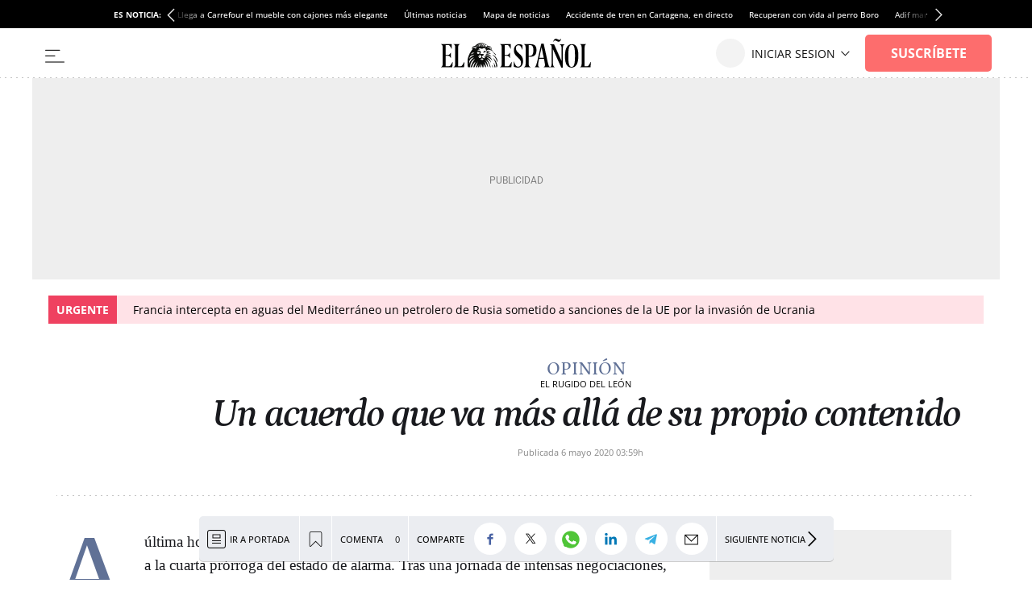

--- FILE ---
content_type: text/html; charset=UTF-8
request_url: https://www.elespanol.com/opinion/20200506/acuerdo-va-alla-propio-contenido/487841213_14.html
body_size: 51542
content:
<!DOCTYPE html>
<html lang="es">    <head>

        <title>Un acuerdo que va más allá de su propio contenido</title>

        <link rel="preconnect" href="https://s2.elespanol.com">
            <link rel="preconnect" href="https://www.googletagmanager.com">
        <link rel="alternate" title="Opinión" href="/rss/section/1003000/" type="application/rss+xml">
                <link rel="canonical" href="https://www.elespanol.com/opinion/20200506/acuerdo-va-alla-propio-contenido/487841213_14.html">
                <link rel="amphtml" href="https://www.elespanol.com/opinion/20200506/acuerdo-va-alla-propio-contenido/487841213_14.amp.html">
                <meta charset="UTF-8">
  <meta name="viewport" content="width=device-width, initial-scale=1.0, minimum-scale=1.0">
  <meta property="og:site_name" content="El Español">
  <meta property="fb:pages" content="693292367452833">
  <meta property="nrbi:sections" content="Opinión">
  <meta name="description" content="La entente entre Pedro Sánchez e Inés Arrimadas aleja la coacción nacionalista y puede ir cimentando un gran pacto transversal.">
  <meta name="keywords" content="Opinión,Coronavirus,Enfermedades infecciosas,Infecciones,Pedro Sánchez,Opinión">
  <meta name="news_keywords" content="Opinión, Coronavirus, Enfermedades infecciosas, Infecciones, Pedro Sánchez, Opinión">
  <meta name="robots" content="max-image-preview:large">
  <meta property="article:published_time" content="2020-05-06T03:59:50+02:00">
  <meta property="article:modified_time" content="2020-05-06T03:59:50+02:00">
  <meta property="article:tag" content="Inés Arrimadas">
  <meta property="article:tag" content="Pedro Sánchez">
  <meta property="article:tag" content="Opinión">
  <meta property="article:tag" content="Enfermedades infecciosas">
  <meta property="article:tag" content="Infecciones">
  <meta property="article:tag" content="Coronavirus">
  <meta property="article:section" content="Opinión">
  <meta property="mrf:sections" content="Opinión">
  <meta property="mrf:tags" content="unidadProduccion:Opinión">
  <meta property="og:type" content="article">
  <meta property="og:title" content="Un acuerdo que va m&aacute;s all&aacute; de su propio contenido">
  <meta property="og:url" content="https://www.elespanol.com/opinion/20200506/acuerdo-va-alla-propio-contenido/487841213_14.html">
  <meta property="og:description" content="La entente entre Pedro S&aacute;nchez e In&eacute;s Arrimadas aleja la coacci&oacute;n nacionalista y puede ir cimentando un gran pacto transversal.">
  <meta property="og:image" content="https://s2.elespanol.com/2023/06/27/elespanol_1706x960_GRANDE.png">
  <meta property="og:image:width" content="1706">
  <meta property="og:image:height" content="960">
  <meta property="fb:app_id" content="444081839135169">
  <meta name="twitter:card" content="summary_large_image">
  <meta name="twitter:site" content="@elespanolcom">
  <meta name="twitter:title" content="Un acuerdo que va m&aacute;s all&aacute; de su propio contenido">
  <meta name="twitter:description" content="La entente entre Pedro Sánchez e Inés Arrimadas aleja la coacción nacionalista y puede ir cimentando un gran pacto transversal.">
  <meta name="twitter:image" content="https://s2.elespanol.com/2023/06/27/elespanol_1706x960_GRANDE.png">
  
      <link rel="shortcut icon" type="image/x-icon" href="https://s2.elespanol.com/2020/02/26/favicon.ico">
    <link rel="icon" sizes="32x32" href="https://s2.elespanol.com/2022/10/04/32x32.png">
    <link rel="icon" sizes="96x96" href="https://s2.elespanol.com/2022/10/04/96x96.png">
    <link rel="icon" sizes="180x180" href="https://s2.elespanol.com/2022/10/04/180x180.png">

                    <style>
    :root {
    --networkColor:#191A1E;
    --hamburgerColor:#111;
    --background:#fff;
    --heightLogo:60px;
    --widthLogo:314px;
    --heightLogoReduced:36px;
    --widthLogoReduced:186px;
    --heightMobileLogo:34px;
    --widthMobileLogo:170px;
    --headerReducedSize:62px;
    --mainHeaderLogo_url:url(https://s3.elespanol.com/2025/04/07/logo-ee-positivo.svg);
    --mainHeaderLogoReduced_url:url(https://s3.elespanol.com/2025/04/07/logo-ee-positivo_1.svg);
    --mainHeaderTopBarLogo_url:url(https://s3.elespanol.com/2025/04/07/logo-ee-positivo_2.svg);
    --mainHeaderMobileLogoReduced_url:url(https://s3.elespanol.com/2025/04/07/logo-ee-positivo_3.svg);
    --showElEspanolLogo:1;
    --showDateHeader:1;
        }
</style>        
                                            <style type="text/css">.Story.Business .full-suscriptor-container::after{background:linear-gradient(180deg, rgba(254, 240, 231, 0.49) 13%, #fff0e6 82%, #fff0e6 99%)}@font-face{font-family:"IconosElEspanol";font-style:normal;font-weight:400;font-display:block;src:local("IconosElEspanol"),local("IconosElEspanol"),url("https://s2.elespanol.com/assets/story/v5/static/fonts/IconosElEspanol/IconosElEspanol.woff?d=17") format("woff"),url("https://s2.elespanol.com/assets/story/v5/static/fonts/IconosElEspanol/IconosElEspanol.svg?d=17#IconosElEspanol") format("svg")}@font-face{font-family:"Petrona";font-style:italic;font-display:swap;font-weight:100 900;unicode-range:U+0000-00FF,U+0131,U+0152-0153,U+02BB-02BC,U+02C6,U+02DA,U+02DC,U+0304,U+0308,U+0329,U+2000-206F,U+20AC,U+2122,U+2191,U+2193,U+2212,U+2215,U+FEFF,U+FFFD;src:url("https://s2.elespanol.com/assets/story/v5/static/fonts/fs-variable/petrona/petrona-latin-wght-italic.woff2") format("woff2-variations")}@font-face{font-family:"Petrona";font-style:normal;font-display:swap;font-weight:100 900;unicode-range:U+0000-00FF,U+0131,U+0152-0153,U+02BB-02BC,U+02C6,U+02DA,U+02DC,U+0304,U+0308,U+0329,U+2000-206F,U+20AC,U+2122,U+2191,U+2193,U+2212,U+2215,U+FEFF,U+FFFD;src:url("https://s2.elespanol.com/assets/story/v5/static/fonts/fs-variable/petrona/petrona-latin-wght-normal.woff2") format("woff2-variations")}@font-face{font-family:"Open Sans";font-style:italic;font-display:swap;font-weight:300 800;unicode-range:U+0000-00FF,U+0131,U+0152-0153,U+02BB-02BC,U+02C6,U+02DA,U+02DC,U+0304,U+0308,U+0329,U+2000-206F,U+20AC,U+2122,U+2191,U+2193,U+2212,U+2215,U+FEFF,U+FFFD;src:url("https://s2.elespanol.com/assets/story/v5/static/fonts/fs-variable/open-sans/open-sans-latin-wght-italic.woff2") format("woff2-variations")}@font-face{font-family:"Open Sans";font-style:normal;font-display:swap;font-weight:300 800;unicode-range:U+0000-00FF,U+0131,U+0152-0153,U+02BB-02BC,U+02C6,U+02DA,U+02DC,U+0304,U+0308,U+0329,U+2000-206F,U+20AC,U+2122,U+2191,U+2193,U+2212,U+2215,U+FEFF,U+FFFD;src:url("https://s2.elespanol.com/assets/story/v5/static/fonts/fs-variable/open-sans/open-sans-latin-wght-normal.woff2") format("woff2-variations")}@font-face{font-family:"Urbanist";font-style:italic;font-display:swap;font-weight:100 900;unicode-range:U+0000-00FF,U+0131,U+0152-0153,U+02BB-02BC,U+02C6,U+02DA,U+02DC,U+0304,U+0308,U+0329,U+2000-206F,U+20AC,U+2122,U+2191,U+2193,U+2212,U+2215,U+FEFF,U+FFFD;src:url("https://s2.elespanol.com/assets/story/v5/static/fonts/fs-variable/urbanist/urbanist-latin-wght-italic.woff2") format("woff2-variations")}@font-face{font-family:"Urbanist";font-style:normal;font-display:swap;font-weight:100 900;unicode-range:U+0000-00FF,U+0131,U+0152-0153,U+02BB-02BC,U+02C6,U+02DA,U+02DC,U+0304,U+0308,U+0329,U+2000-206F,U+20AC,U+2122,U+2191,U+2193,U+2212,U+2215,U+FEFF,U+FFFD;src:url("https://s2.elespanol.com/assets/story/v5/static/fonts/fs-variable/urbanist/urbanist-latin-wght-normal.woff2") format("woff2-variations")}@font-face{font-family:"Roboto Condensed";font-style:italic;font-display:swap;font-weight:100 900;unicode-range:U+0000-00FF,U+0131,U+0152-0153,U+02BB-02BC,U+02C6,U+02DA,U+02DC,U+0304,U+0308,U+0329,U+2000-206F,U+20AC,U+2122,U+2191,U+2193,U+2212,U+2215,U+FEFF,U+FFFD;src:url("https://s2.elespanol.com/assets/story/v5/static/fonts/fs-variable/roboto-condensed/roboto-condensed-latin-wght-italic.woff2") format("woff2-variations")}@font-face{font-family:"Roboto Condensed";font-style:normal;font-display:swap;font-weight:100 900;unicode-range:U+0000-00FF,U+0131,U+0152-0153,U+02BB-02BC,U+02C6,U+02DA,U+02DC,U+0304,U+0308,U+0329,U+2000-206F,U+20AC,U+2122,U+2191,U+2193,U+2212,U+2215,U+FEFF,U+FFFD;src:url("https://s2.elespanol.com/assets/story/v5/static/fonts/fs-variable/roboto-condensed/roboto-condensed-latin-wght-normal.woff2") format("woff2-variations")}@font-face{font-family:"Roboto Slab";font-style:normal;font-display:swap;font-weight:100 900;unicode-range:U+0000-00FF,U+0131,U+0152-0153,U+02BB-02BC,U+02C6,U+02DA,U+02DC,U+0304,U+0308,U+0329,U+2000-206F,U+20AC,U+2122,U+2191,U+2193,U+2212,U+2215,U+FEFF,U+FFFD;src:url("https://s2.elespanol.com/assets/story/v5/static/fonts/fs-variable/roboto-slab/roboto-slab-latin-wght-normal.woff2") format("woff2-variations")}@font-face{font-family:"Playfair Display";font-style:italic;font-display:swap;font-weight:400 900;unicode-range:U+0000-00FF,U+0131,U+0152-0153,U+02BB-02BC,U+02C6,U+02DA,U+02DC,U+0304,U+0308,U+0329,U+2000-206F,U+20AC,U+2122,U+2191,U+2193,U+2212,U+2215,U+FEFF,U+FFFD;src:url("https://s2.elespanol.com/assets/story/v5/static/fonts/fs-variable/playfair-display/playfair-display-latin-wght-italic.woff2") format("woff2-variations")}@font-face{font-family:"Playfair Display";font-style:normal;font-display:swap;font-weight:400 900;unicode-range:U+0000-00FF,U+0131,U+0152-0153,U+02BB-02BC,U+02C6,U+02DA,U+02DC,U+0304,U+0308,U+0329,U+2000-206F,U+20AC,U+2122,U+2191,U+2193,U+2212,U+2215,U+FEFF,U+FFFD;src:url("https://s2.elespanol.com/assets/story/v5/static/fonts/fs-variable/playfair-display/playfair-display-latin-wght-normal.woff2") format("woff2-variations")}@font-face{font-family:"Noto Serif";font-style:italic;font-display:swap;font-weight:100 900;unicode-range:U+0000-00FF,U+0131,U+0152-0153,U+02BB-02BC,U+02C6,U+02DA,U+02DC,U+0304,U+0308,U+0329,U+2000-206F,U+20AC,U+2122,U+2191,U+2193,U+2212,U+2215,U+FEFF,U+FFFD;src:url("https://s2.elespanol.com/assets/story/v5/static/fonts/fs-variable/noto-serif/noto-serif-latin-wght-italic.woff2") format("woff2-variations")}@font-face{font-family:"Noto Serif";font-style:normal;font-display:swap;font-weight:100 900;unicode-range:U+0000-00FF,U+0131,U+0152-0153,U+02BB-02BC,U+02C6,U+02DA,U+02DC,U+0304,U+0308,U+0329,U+2000-206F,U+20AC,U+2122,U+2191,U+2193,U+2212,U+2215,U+FEFF,U+FFFD;src:url("https://s2.elespanol.com/assets/story/v5/static/fonts/fs-variable/noto-serif/noto-serif-latin-wght-normal.woff2") format("woff2-variations")}@font-face{font-family:"Outfit";font-style:normal;font-display:swap;font-weight:100 900;unicode-range:U+0000-00FF,U+0131,U+0152-0153,U+02BB-02BC,U+02C6,U+02DA,U+02DC,U+0304,U+0308,U+0329,U+2000-206F,U+20AC,U+2122,U+2191,U+2193,U+2212,U+2215,U+FEFF,U+FFFD;src:url("https://s2.elespanol.com/assets/story/v5/static/fonts/fs-variable/outfit/outfit-latin-wght-normal.woff2") format("woff2-variations")}@font-face{font-family:"Crimson Pro Variable";font-style:italic;font-display:swap;font-weight:200 900;unicode-range:U+0000-00FF,U+0131,U+0152-0153,U+02BB-02BC,U+02C6,U+02DA,U+02DC,U+0304,U+0308,U+0329,U+2000-206F,U+20AC,U+2122,U+2191,U+2193,U+2212,U+2215,U+FEFF,U+FFFD;src:url("https://s2.elespanol.com/assets/story/v5/static/fonts/fs-variable/crimson-pro/crimson-pro-latin-wght-italic.woff2") format("woff2-variations")}@font-face{font-family:"Crimson Pro Variable";font-style:normal;font-display:swap;font-weight:200 900;unicode-range:U+0000-00FF,U+0131,U+0152-0153,U+02BB-02BC,U+02C6,U+02DA,U+02DC,U+0304,U+0308,U+0329,U+2000-206F,U+20AC,U+2122,U+2191,U+2193,U+2212,U+2215,U+FEFF,U+FFFD;src:url("https://s2.elespanol.com/assets/story/v5/static/fonts/fs-variable/crimson-pro/crimson-pro-latin-wght-normal.woff2") format("woff2-variations")}@font-face{font-family:"Fjalla One";font-style:normal;font-display:swap;font-weight:400;unicode-range:U+0000-00FF,U+0131,U+0152-0153,U+02BB-02BC,U+02C6,U+02DA,U+02DC,U+0304,U+0308,U+0329,U+2000-206F,U+20AC,U+2122,U+2191,U+2193,U+2212,U+2215,U+FEFF,U+FFFD;src:url("https://s2.elespanol.com/assets/story/v5/static/fonts/fs/fjalla-one/fjalla-one-latin-400-normal.woff2") format("woff2"),url("https://s2.elespanol.com/assets/story/v5/static/fonts/fs/fjalla-one/fjalla-one-latin-400-normal.woff") format("woff")}@font-face{font-family:"Fira Sans";font-style:italic;font-display:swap;font-weight:100;unicode-range:U+0000-00FF,U+0131,U+0152-0153,U+02BB-02BC,U+02C6,U+02DA,U+02DC,U+0304,U+0308,U+0329,U+2000-206F,U+20AC,U+2122,U+2191,U+2193,U+2212,U+2215,U+FEFF,U+FFFD;src:url("https://s2.elespanol.com/assets/story/v5/static/fonts/fs/fira-sans/fira-sans-latin-100-italic.woff2") format("woff2"),url("https://s2.elespanol.com/assets/story/v5/static/fonts/fs/fira-sans/fira-sans-latin-100-italic.woff") format("woff")}@font-face{font-family:"Fira Sans";font-style:normal;font-display:swap;font-weight:100;unicode-range:U+0000-00FF,U+0131,U+0152-0153,U+02BB-02BC,U+02C6,U+02DA,U+02DC,U+0304,U+0308,U+0329,U+2000-206F,U+20AC,U+2122,U+2191,U+2193,U+2212,U+2215,U+FEFF,U+FFFD;src:url("https://s2.elespanol.com/assets/story/v5/static/fonts/fs/fira-sans/fira-sans-latin-100-normal.woff2") format("woff2"),url("https://s2.elespanol.com/assets/story/v5/static/fonts/fs/fira-sans/fira-sans-latin-100-normal.woff") format("woff")}@font-face{font-family:"Fira Sans";font-style:italic;font-display:swap;font-weight:200;unicode-range:U+0000-00FF,U+0131,U+0152-0153,U+02BB-02BC,U+02C6,U+02DA,U+02DC,U+0304,U+0308,U+0329,U+2000-206F,U+20AC,U+2122,U+2191,U+2193,U+2212,U+2215,U+FEFF,U+FFFD;src:url("https://s2.elespanol.com/assets/story/v5/static/fonts/fs/fira-sans/fira-sans-latin-200-italic.woff2") format("woff2"),url("https://s2.elespanol.com/assets/story/v5/static/fonts/fs/fira-sans/fira-sans-latin-200-italic.woff") format("woff")}@font-face{font-family:"Fira Sans";font-style:normal;font-display:swap;font-weight:200;unicode-range:U+0000-00FF,U+0131,U+0152-0153,U+02BB-02BC,U+02C6,U+02DA,U+02DC,U+0304,U+0308,U+0329,U+2000-206F,U+20AC,U+2122,U+2191,U+2193,U+2212,U+2215,U+FEFF,U+FFFD;src:url("https://s2.elespanol.com/assets/story/v5/static/fonts/fs/fira-sans/fira-sans-latin-200-normal.woff2") format("woff2"),url("https://s2.elespanol.com/assets/story/v5/static/fonts/fs/fira-sans/fira-sans-latin-200-normal.woff") format("woff")}@font-face{font-family:"Fira Sans";font-style:italic;font-display:swap;font-weight:300;unicode-range:U+0000-00FF,U+0131,U+0152-0153,U+02BB-02BC,U+02C6,U+02DA,U+02DC,U+0304,U+0308,U+0329,U+2000-206F,U+20AC,U+2122,U+2191,U+2193,U+2212,U+2215,U+FEFF,U+FFFD;src:url("https://s2.elespanol.com/assets/story/v5/static/fonts/fs/fira-sans/fira-sans-latin-300-italic.woff2") format("woff2"),url("https://s2.elespanol.com/assets/story/v5/static/fonts/fs/fira-sans/fira-sans-latin-300-italic.woff") format("woff")}@font-face{font-family:"Fira Sans";font-style:normal;font-display:swap;font-weight:300;unicode-range:U+0000-00FF,U+0131,U+0152-0153,U+02BB-02BC,U+02C6,U+02DA,U+02DC,U+0304,U+0308,U+0329,U+2000-206F,U+20AC,U+2122,U+2191,U+2193,U+2212,U+2215,U+FEFF,U+FFFD;src:url("https://s2.elespanol.com/assets/story/v5/static/fonts/fs/fira-sans/fira-sans-latin-300-normal.woff2") format("woff2"),url("https://s2.elespanol.com/assets/story/v5/static/fonts/fs/fira-sans/fira-sans-latin-300-normal.woff") format("woff")}@font-face{font-family:"Fira Sans";font-style:italic;font-display:swap;font-weight:400;unicode-range:U+0000-00FF,U+0131,U+0152-0153,U+02BB-02BC,U+02C6,U+02DA,U+02DC,U+0304,U+0308,U+0329,U+2000-206F,U+20AC,U+2122,U+2191,U+2193,U+2212,U+2215,U+FEFF,U+FFFD;src:url("https://s2.elespanol.com/assets/story/v5/static/fonts/fs/fira-sans/fira-sans-latin-400-italic.woff2") format("woff2"),url("https://s2.elespanol.com/assets/story/v5/static/fonts/fs/fira-sans/fira-sans-latin-400-italic.woff") format("woff")}@font-face{font-family:"Fira Sans";font-style:normal;font-display:swap;font-weight:400;unicode-range:U+0000-00FF,U+0131,U+0152-0153,U+02BB-02BC,U+02C6,U+02DA,U+02DC,U+0304,U+0308,U+0329,U+2000-206F,U+20AC,U+2122,U+2191,U+2193,U+2212,U+2215,U+FEFF,U+FFFD;src:url("https://s2.elespanol.com/assets/story/v5/static/fonts/fs/fira-sans/fira-sans-latin-400-normal.woff2") format("woff2"),url("https://s2.elespanol.com/assets/story/v5/static/fonts/fs/fira-sans/fira-sans-latin-400-normal.woff") format("woff")}@font-face{font-family:"Fira Sans";font-style:italic;font-display:swap;font-weight:500;unicode-range:U+0000-00FF,U+0131,U+0152-0153,U+02BB-02BC,U+02C6,U+02DA,U+02DC,U+0304,U+0308,U+0329,U+2000-206F,U+20AC,U+2122,U+2191,U+2193,U+2212,U+2215,U+FEFF,U+FFFD;src:url("https://s2.elespanol.com/assets/story/v5/static/fonts/fs/fira-sans/fira-sans-latin-500-italic.woff2") format("woff2"),url("https://s2.elespanol.com/assets/story/v5/static/fonts/fs/fira-sans/fira-sans-latin-500-italic.woff") format("woff")}@font-face{font-family:"Fira Sans";font-style:normal;font-display:swap;font-weight:500;unicode-range:U+0000-00FF,U+0131,U+0152-0153,U+02BB-02BC,U+02C6,U+02DA,U+02DC,U+0304,U+0308,U+0329,U+2000-206F,U+20AC,U+2122,U+2191,U+2193,U+2212,U+2215,U+FEFF,U+FFFD;src:url("https://s2.elespanol.com/assets/story/v5/static/fonts/fs/fira-sans/fira-sans-latin-500-normal.woff2") format("woff2"),url("https://s2.elespanol.com/assets/story/v5/static/fonts/fs/fira-sans/fira-sans-latin-500-normal.woff") format("woff")}@font-face{font-family:"Fira Sans";font-style:italic;font-display:swap;font-weight:600;unicode-range:U+0000-00FF,U+0131,U+0152-0153,U+02BB-02BC,U+02C6,U+02DA,U+02DC,U+0304,U+0308,U+0329,U+2000-206F,U+20AC,U+2122,U+2191,U+2193,U+2212,U+2215,U+FEFF,U+FFFD;src:url("https://s2.elespanol.com/assets/story/v5/static/fonts/fs/fira-sans/fira-sans-latin-600-italic.woff2") format("woff2"),url("https://s2.elespanol.com/assets/story/v5/static/fonts/fs/fira-sans/fira-sans-latin-600-italic.woff") format("woff")}@font-face{font-family:"Fira Sans";font-style:normal;font-display:swap;font-weight:600;unicode-range:U+0000-00FF,U+0131,U+0152-0153,U+02BB-02BC,U+02C6,U+02DA,U+02DC,U+0304,U+0308,U+0329,U+2000-206F,U+20AC,U+2122,U+2191,U+2193,U+2212,U+2215,U+FEFF,U+FFFD;src:url("https://s2.elespanol.com/assets/story/v5/static/fonts/fs/fira-sans/fira-sans-latin-600-normal.woff2") format("woff2"),url("https://s2.elespanol.com/assets/story/v5/static/fonts/fs/fira-sans/fira-sans-latin-600-normal.woff") format("woff")}@font-face{font-family:"Fira Sans";font-style:italic;font-display:swap;font-weight:700;unicode-range:U+0000-00FF,U+0131,U+0152-0153,U+02BB-02BC,U+02C6,U+02DA,U+02DC,U+0304,U+0308,U+0329,U+2000-206F,U+20AC,U+2122,U+2191,U+2193,U+2212,U+2215,U+FEFF,U+FFFD;src:url("https://s2.elespanol.com/assets/story/v5/static/fonts/fs/fira-sans/fira-sans-latin-700-italic.woff2") format("woff2"),url("https://s2.elespanol.com/assets/story/v5/static/fonts/fs/fira-sans/fira-sans-latin-700-italic.woff") format("woff")}@font-face{font-family:"Fira Sans";font-style:normal;font-display:swap;font-weight:700;unicode-range:U+0000-00FF,U+0131,U+0152-0153,U+02BB-02BC,U+02C6,U+02DA,U+02DC,U+0304,U+0308,U+0329,U+2000-206F,U+20AC,U+2122,U+2191,U+2193,U+2212,U+2215,U+FEFF,U+FFFD;src:url("https://s2.elespanol.com/assets/story/v5/static/fonts/fs/fira-sans/fira-sans-latin-700-normal.woff2") format("woff2"),url("https://s2.elespanol.com/assets/story/v5/static/fonts/fs/fira-sans/fira-sans-latin-700-normal.woff") format("woff")}@font-face{font-family:"Fira Sans";font-style:italic;font-display:swap;font-weight:800;unicode-range:U+0000-00FF,U+0131,U+0152-0153,U+02BB-02BC,U+02C6,U+02DA,U+02DC,U+0304,U+0308,U+0329,U+2000-206F,U+20AC,U+2122,U+2191,U+2193,U+2212,U+2215,U+FEFF,U+FFFD;src:url("https://s2.elespanol.com/assets/story/v5/static/fonts/fs/fira-sans/fira-sans-latin-800-italic.woff2") format("woff2"),url("https://s2.elespanol.com/assets/story/v5/static/fonts/fs/fira-sans/fira-sans-latin-800-italic.woff") format("woff")}@font-face{font-family:"Fira Sans";font-style:normal;font-display:swap;font-weight:800;unicode-range:U+0000-00FF,U+0131,U+0152-0153,U+02BB-02BC,U+02C6,U+02DA,U+02DC,U+0304,U+0308,U+0329,U+2000-206F,U+20AC,U+2122,U+2191,U+2193,U+2212,U+2215,U+FEFF,U+FFFD;src:url("https://s2.elespanol.com/assets/story/v5/static/fonts/fs/fira-sans/fira-sans-latin-800-normal.woff2") format("woff2"),url("https://s2.elespanol.com/assets/story/v5/static/fonts/fs/fira-sans/fira-sans-latin-800-normal.woff") format("woff")}@font-face{font-family:"Fira Sans";font-style:italic;font-display:swap;font-weight:900;unicode-range:U+0000-00FF,U+0131,U+0152-0153,U+02BB-02BC,U+02C6,U+02DA,U+02DC,U+0304,U+0308,U+0329,U+2000-206F,U+20AC,U+2122,U+2191,U+2193,U+2212,U+2215,U+FEFF,U+FFFD;src:url("https://s2.elespanol.com/assets/story/v5/static/fonts/fs/fira-sans/fira-sans-latin-900-italic.woff2") format("woff2"),url("https://s2.elespanol.com/assets/story/v5/static/fonts/fs/fira-sans/fira-sans-latin-900-italic.woff") format("woff")}@font-face{font-family:"Fira Sans";font-style:normal;font-display:swap;font-weight:900;unicode-range:U+0000-00FF,U+0131,U+0152-0153,U+02BB-02BC,U+02C6,U+02DA,U+02DC,U+0304,U+0308,U+0329,U+2000-206F,U+20AC,U+2122,U+2191,U+2193,U+2212,U+2215,U+FEFF,U+FFFD;src:url("https://s2.elespanol.com/assets/story/v5/static/fonts/fs/fira-sans/fira-sans-latin-900-normal.woff2") format("woff2"),url("https://s2.elespanol.com/assets/story/v5/static/fonts/fs/fira-sans/fira-sans-latin-900-normal.woff") format("woff")}@font-face{font-family:"Merriweather";font-style:italic;font-display:swap;font-weight:300;unicode-range:U+0000-00FF,U+0131,U+0152-0153,U+02BB-02BC,U+02C6,U+02DA,U+02DC,U+0304,U+0308,U+0329,U+2000-206F,U+20AC,U+2122,U+2191,U+2193,U+2212,U+2215,U+FEFF,U+FFFD;src:url("https://s2.elespanol.com/assets/story/v5/static/fonts/fs/merriweather/merriweather-latin-300-italic.woff2") format("woff2"),url("https://s2.elespanol.com/assets/story/v5/static/fonts/fs/merriweather/merriweather-latin-300-italic.woff") format("woff")}@font-face{font-family:"Merriweather";font-style:normal;font-display:swap;font-weight:300;unicode-range:U+0000-00FF,U+0131,U+0152-0153,U+02BB-02BC,U+02C6,U+02DA,U+02DC,U+0304,U+0308,U+0329,U+2000-206F,U+20AC,U+2122,U+2191,U+2193,U+2212,U+2215,U+FEFF,U+FFFD;src:url("https://s2.elespanol.com/assets/story/v5/static/fonts/fs/merriweather/merriweather-latin-300-normal.woff2") format("woff2"),url("https://s2.elespanol.com/assets/story/v5/static/fonts/fs/merriweather/merriweather-latin-300-normal.woff") format("woff")}@font-face{font-family:"Merriweather";font-style:italic;font-display:swap;font-weight:400;unicode-range:U+0000-00FF,U+0131,U+0152-0153,U+02BB-02BC,U+02C6,U+02DA,U+02DC,U+0304,U+0308,U+0329,U+2000-206F,U+20AC,U+2122,U+2191,U+2193,U+2212,U+2215,U+FEFF,U+FFFD;src:url("https://s2.elespanol.com/assets/story/v5/static/fonts/fs/merriweather/merriweather-latin-400-italic.woff2") format("woff2"),url("https://s2.elespanol.com/assets/story/v5/static/fonts/fs/merriweather/merriweather-latin-400-italic.woff") format("woff")}@font-face{font-family:"Merriweather";font-style:normal;font-display:swap;font-weight:400;unicode-range:U+0000-00FF,U+0131,U+0152-0153,U+02BB-02BC,U+02C6,U+02DA,U+02DC,U+0304,U+0308,U+0329,U+2000-206F,U+20AC,U+2122,U+2191,U+2193,U+2212,U+2215,U+FEFF,U+FFFD;src:url("https://s2.elespanol.com/assets/story/v5/static/fonts/fs/merriweather/merriweather-latin-400-normal.woff2") format("woff2"),url("https://s2.elespanol.com/assets/story/v5/static/fonts/fs/merriweather/merriweather-latin-400-normal.woff") format("woff")}@font-face{font-family:"Merriweather";font-style:italic;font-display:swap;font-weight:500;unicode-range:U+0000-00FF,U+0131,U+0152-0153,U+02BB-02BC,U+02C6,U+02DA,U+02DC,U+0304,U+0308,U+0329,U+2000-206F,U+20AC,U+2122,U+2191,U+2193,U+2212,U+2215,U+FEFF,U+FFFD;src:url("https://s2.elespanol.com/assets/story/v5/static/fonts/fs/merriweather/merriweather-latin-500-italic.woff2") format("woff2"),url("https://s2.elespanol.com/assets/story/v5/static/fonts/fs/merriweather/merriweather-latin-500-italic.woff") format("woff")}@font-face{font-family:"Merriweather";font-style:normal;font-display:swap;font-weight:500;unicode-range:U+0000-00FF,U+0131,U+0152-0153,U+02BB-02BC,U+02C6,U+02DA,U+02DC,U+0304,U+0308,U+0329,U+2000-206F,U+20AC,U+2122,U+2191,U+2193,U+2212,U+2215,U+FEFF,U+FFFD;src:url("https://s2.elespanol.com/assets/story/v5/static/fonts/fs/merriweather/merriweather-latin-500-normal.woff2") format("woff2"),url("https://s2.elespanol.com/assets/story/v5/static/fonts/fs/merriweather/merriweather-latin-500-normal.woff") format("woff")}@font-face{font-family:"Merriweather";font-style:italic;font-display:swap;font-weight:600;unicode-range:U+0000-00FF,U+0131,U+0152-0153,U+02BB-02BC,U+02C6,U+02DA,U+02DC,U+0304,U+0308,U+0329,U+2000-206F,U+20AC,U+2122,U+2191,U+2193,U+2212,U+2215,U+FEFF,U+FFFD;src:url("https://s2.elespanol.com/assets/story/v5/static/fonts/fs/merriweather/merriweather-latin-600-italic.woff2") format("woff2"),url("https://s2.elespanol.com/assets/story/v5/static/fonts/fs/merriweather/merriweather-latin-600-italic.woff") format("woff")}@font-face{font-family:"Merriweather";font-style:normal;font-display:swap;font-weight:600;unicode-range:U+0000-00FF,U+0131,U+0152-0153,U+02BB-02BC,U+02C6,U+02DA,U+02DC,U+0304,U+0308,U+0329,U+2000-206F,U+20AC,U+2122,U+2191,U+2193,U+2212,U+2215,U+FEFF,U+FFFD;src:url("https://s2.elespanol.com/assets/story/v5/static/fonts/fs/merriweather/merriweather-latin-600-normal.woff2") format("woff2"),url("https://s2.elespanol.com/assets/story/v5/static/fonts/fs/merriweather/merriweather-latin-600-normal.woff") format("woff")}@font-face{font-family:"Merriweather";font-style:italic;font-display:swap;font-weight:700;unicode-range:U+0000-00FF,U+0131,U+0152-0153,U+02BB-02BC,U+02C6,U+02DA,U+02DC,U+0304,U+0308,U+0329,U+2000-206F,U+20AC,U+2122,U+2191,U+2193,U+2212,U+2215,U+FEFF,U+FFFD;src:url("https://s2.elespanol.com/assets/story/v5/static/fonts/fs/merriweather/merriweather-latin-700-italic.woff2") format("woff2"),url("https://s2.elespanol.com/assets/story/v5/static/fonts/fs/merriweather/merriweather-latin-700-italic.woff") format("woff")}@font-face{font-family:"Merriweather";font-style:normal;font-display:swap;font-weight:700;unicode-range:U+0000-00FF,U+0131,U+0152-0153,U+02BB-02BC,U+02C6,U+02DA,U+02DC,U+0304,U+0308,U+0329,U+2000-206F,U+20AC,U+2122,U+2191,U+2193,U+2212,U+2215,U+FEFF,U+FFFD;src:url("https://s2.elespanol.com/assets/story/v5/static/fonts/fs/merriweather/merriweather-latin-700-normal.woff2") format("woff2"),url("https://s2.elespanol.com/assets/story/v5/static/fonts/fs/merriweather/merriweather-latin-700-normal.woff") format("woff")}@font-face{font-family:"Merriweather";font-style:italic;font-display:swap;font-weight:800;unicode-range:U+0000-00FF,U+0131,U+0152-0153,U+02BB-02BC,U+02C6,U+02DA,U+02DC,U+0304,U+0308,U+0329,U+2000-206F,U+20AC,U+2122,U+2191,U+2193,U+2212,U+2215,U+FEFF,U+FFFD;src:url("https://s2.elespanol.com/assets/story/v5/static/fonts/fs/merriweather/merriweather-latin-800-italic.woff2") format("woff2"),url("https://s2.elespanol.com/assets/story/v5/static/fonts/fs/merriweather/merriweather-latin-800-italic.woff") format("woff")}@font-face{font-family:"Merriweather";font-style:normal;font-display:swap;font-weight:800;unicode-range:U+0000-00FF,U+0131,U+0152-0153,U+02BB-02BC,U+02C6,U+02DA,U+02DC,U+0304,U+0308,U+0329,U+2000-206F,U+20AC,U+2122,U+2191,U+2193,U+2212,U+2215,U+FEFF,U+FFFD;src:url("https://s2.elespanol.com/assets/story/v5/static/fonts/fs/merriweather/merriweather-latin-800-normal.woff2") format("woff2"),url("https://s2.elespanol.com/assets/story/v5/static/fonts/fs/merriweather/merriweather-latin-800-normal.woff") format("woff")}@font-face{font-family:"Merriweather";font-style:italic;font-display:swap;font-weight:900;unicode-range:U+0000-00FF,U+0131,U+0152-0153,U+02BB-02BC,U+02C6,U+02DA,U+02DC,U+0304,U+0308,U+0329,U+2000-206F,U+20AC,U+2122,U+2191,U+2193,U+2212,U+2215,U+FEFF,U+FFFD;src:url("https://s2.elespanol.com/assets/story/v5/static/fonts/fs/merriweather/merriweather-latin-900-italic.woff2") format("woff2"),url("https://s2.elespanol.com/assets/story/v5/static/fonts/fs/merriweather/merriweather-latin-900-italic.woff") format("woff")}@font-face{font-family:"Merriweather";font-style:normal;font-display:swap;font-weight:900;unicode-range:U+0000-00FF,U+0131,U+0152-0153,U+02BB-02BC,U+02C6,U+02DA,U+02DC,U+0304,U+0308,U+0329,U+2000-206F,U+20AC,U+2122,U+2191,U+2193,U+2212,U+2215,U+FEFF,U+FFFD;src:url("https://s2.elespanol.com/assets/story/v5/static/fonts/fs/merriweather/merriweather-latin-900-normal.woff2") format("woff2"),url("https://s2.elespanol.com/assets/story/v5/static/fonts/fs/merriweather/merriweather-latin-900-normal.woff") format("woff")}@font-face{font-family:"Roboto";font-style:italic;font-display:swap;font-weight:100;unicode-range:U+0000-00FF,U+0131,U+0152-0153,U+02BB-02BC,U+02C6,U+02DA,U+02DC,U+0304,U+0308,U+0329,U+2000-206F,U+20AC,U+2122,U+2191,U+2193,U+2212,U+2215,U+FEFF,U+FFFD;src:url("https://s2.elespanol.com/assets/story/v5/static/fonts/fs/roboto/roboto-latin-100-italic.woff2") format("woff2"),url("https://s2.elespanol.com/assets/story/v5/static/fonts/fs/roboto/roboto-latin-100-italic.woff") format("woff")}@font-face{font-family:"Roboto";font-style:normal;font-display:swap;font-weight:100;unicode-range:U+0000-00FF,U+0131,U+0152-0153,U+02BB-02BC,U+02C6,U+02DA,U+02DC,U+0304,U+0308,U+0329,U+2000-206F,U+20AC,U+2122,U+2191,U+2193,U+2212,U+2215,U+FEFF,U+FFFD;src:url("https://s2.elespanol.com/assets/story/v5/static/fonts/fs/roboto/roboto-latin-100-normal.woff2") format("woff2"),url("https://s2.elespanol.com/assets/story/v5/static/fonts/fs/roboto/roboto-latin-100-normal.woff") format("woff")}@font-face{font-family:"Roboto";font-style:italic;font-display:swap;font-weight:200;unicode-range:U+0000-00FF,U+0131,U+0152-0153,U+02BB-02BC,U+02C6,U+02DA,U+02DC,U+0304,U+0308,U+0329,U+2000-206F,U+20AC,U+2122,U+2191,U+2193,U+2212,U+2215,U+FEFF,U+FFFD;src:url("https://s2.elespanol.com/assets/story/v5/static/fonts/fs/roboto/roboto-latin-200-italic.woff2") format("woff2"),url("https://s2.elespanol.com/assets/story/v5/static/fonts/fs/roboto/roboto-latin-200-italic.woff") format("woff")}@font-face{font-family:"Roboto";font-style:normal;font-display:swap;font-weight:200;unicode-range:U+0000-00FF,U+0131,U+0152-0153,U+02BB-02BC,U+02C6,U+02DA,U+02DC,U+0304,U+0308,U+0329,U+2000-206F,U+20AC,U+2122,U+2191,U+2193,U+2212,U+2215,U+FEFF,U+FFFD;src:url("https://s2.elespanol.com/assets/story/v5/static/fonts/fs/roboto/roboto-latin-200-normal.woff2") format("woff2"),url("https://s2.elespanol.com/assets/story/v5/static/fonts/fs/roboto/roboto-latin-200-normal.woff") format("woff")}@font-face{font-family:"Roboto";font-style:italic;font-display:swap;font-weight:300;unicode-range:U+0000-00FF,U+0131,U+0152-0153,U+02BB-02BC,U+02C6,U+02DA,U+02DC,U+0304,U+0308,U+0329,U+2000-206F,U+20AC,U+2122,U+2191,U+2193,U+2212,U+2215,U+FEFF,U+FFFD;src:url("https://s2.elespanol.com/assets/story/v5/static/fonts/fs/roboto/roboto-latin-300-italic.woff2") format("woff2"),url("https://s2.elespanol.com/assets/story/v5/static/fonts/fs/roboto/roboto-latin-300-italic.woff") format("woff")}@font-face{font-family:"Roboto";font-style:normal;font-display:swap;font-weight:300;unicode-range:U+0000-00FF,U+0131,U+0152-0153,U+02BB-02BC,U+02C6,U+02DA,U+02DC,U+0304,U+0308,U+0329,U+2000-206F,U+20AC,U+2122,U+2191,U+2193,U+2212,U+2215,U+FEFF,U+FFFD;src:url("https://s2.elespanol.com/assets/story/v5/static/fonts/fs/roboto/roboto-latin-300-normal.woff2") format("woff2"),url("https://s2.elespanol.com/assets/story/v5/static/fonts/fs/roboto/roboto-latin-300-normal.woff") format("woff")}@font-face{font-family:"Roboto";font-style:italic;font-display:swap;font-weight:400;unicode-range:U+0000-00FF,U+0131,U+0152-0153,U+02BB-02BC,U+02C6,U+02DA,U+02DC,U+0304,U+0308,U+0329,U+2000-206F,U+20AC,U+2122,U+2191,U+2193,U+2212,U+2215,U+FEFF,U+FFFD;src:url("https://s2.elespanol.com/assets/story/v5/static/fonts/fs/roboto/roboto-latin-400-italic.woff2") format("woff2"),url("https://s2.elespanol.com/assets/story/v5/static/fonts/fs/roboto/roboto-latin-400-italic.woff") format("woff")}@font-face{font-family:"Roboto";font-style:normal;font-display:swap;font-weight:400;unicode-range:U+0000-00FF,U+0131,U+0152-0153,U+02BB-02BC,U+02C6,U+02DA,U+02DC,U+0304,U+0308,U+0329,U+2000-206F,U+20AC,U+2122,U+2191,U+2193,U+2212,U+2215,U+FEFF,U+FFFD;src:url("https://s2.elespanol.com/assets/story/v5/static/fonts/fs/roboto/roboto-latin-400-normal.woff2") format("woff2"),url("https://s2.elespanol.com/assets/story/v5/static/fonts/fs/roboto/roboto-latin-400-normal.woff") format("woff")}@font-face{font-family:"Roboto";font-style:italic;font-display:swap;font-weight:500;unicode-range:U+0000-00FF,U+0131,U+0152-0153,U+02BB-02BC,U+02C6,U+02DA,U+02DC,U+0304,U+0308,U+0329,U+2000-206F,U+20AC,U+2122,U+2191,U+2193,U+2212,U+2215,U+FEFF,U+FFFD;src:url("https://s2.elespanol.com/assets/story/v5/static/fonts/fs/roboto/roboto-latin-500-italic.woff2") format("woff2"),url("https://s2.elespanol.com/assets/story/v5/static/fonts/fs/roboto/roboto-latin-500-italic.woff") format("woff")}@font-face{font-family:"Roboto";font-style:normal;font-display:swap;font-weight:500;unicode-range:U+0000-00FF,U+0131,U+0152-0153,U+02BB-02BC,U+02C6,U+02DA,U+02DC,U+0304,U+0308,U+0329,U+2000-206F,U+20AC,U+2122,U+2191,U+2193,U+2212,U+2215,U+FEFF,U+FFFD;src:url("https://s2.elespanol.com/assets/story/v5/static/fonts/fs/roboto/roboto-latin-500-normal.woff2") format("woff2"),url("https://s2.elespanol.com/assets/story/v5/static/fonts/fs/roboto/roboto-latin-500-normal.woff") format("woff")}@font-face{font-family:"Roboto";font-style:italic;font-display:swap;font-weight:600;unicode-range:U+0000-00FF,U+0131,U+0152-0153,U+02BB-02BC,U+02C6,U+02DA,U+02DC,U+0304,U+0308,U+0329,U+2000-206F,U+20AC,U+2122,U+2191,U+2193,U+2212,U+2215,U+FEFF,U+FFFD;src:url("https://s2.elespanol.com/assets/story/v5/static/fonts/fs/roboto/roboto-latin-600-italic.woff2") format("woff2"),url("https://s2.elespanol.com/assets/story/v5/static/fonts/fs/roboto/roboto-latin-600-italic.woff") format("woff")}@font-face{font-family:"Roboto";font-style:normal;font-display:swap;font-weight:600;unicode-range:U+0000-00FF,U+0131,U+0152-0153,U+02BB-02BC,U+02C6,U+02DA,U+02DC,U+0304,U+0308,U+0329,U+2000-206F,U+20AC,U+2122,U+2191,U+2193,U+2212,U+2215,U+FEFF,U+FFFD;src:url("https://s2.elespanol.com/assets/story/v5/static/fonts/fs/roboto/roboto-latin-600-normal.woff2") format("woff2"),url("https://s2.elespanol.com/assets/story/v5/static/fonts/fs/roboto/roboto-latin-600-normal.woff") format("woff")}@font-face{font-family:"Roboto";font-style:italic;font-display:swap;font-weight:700;unicode-range:U+0000-00FF,U+0131,U+0152-0153,U+02BB-02BC,U+02C6,U+02DA,U+02DC,U+0304,U+0308,U+0329,U+2000-206F,U+20AC,U+2122,U+2191,U+2193,U+2212,U+2215,U+FEFF,U+FFFD;src:url("https://s2.elespanol.com/assets/story/v5/static/fonts/fs/roboto/roboto-latin-700-italic.woff2") format("woff2"),url("https://s2.elespanol.com/assets/story/v5/static/fonts/fs/roboto/roboto-latin-700-italic.woff") format("woff")}@font-face{font-family:"Roboto";font-style:normal;font-display:swap;font-weight:700;unicode-range:U+0000-00FF,U+0131,U+0152-0153,U+02BB-02BC,U+02C6,U+02DA,U+02DC,U+0304,U+0308,U+0329,U+2000-206F,U+20AC,U+2122,U+2191,U+2193,U+2212,U+2215,U+FEFF,U+FFFD;src:url("https://s2.elespanol.com/assets/story/v5/static/fonts/fs/roboto/roboto-latin-700-normal.woff2") format("woff2"),url("https://s2.elespanol.com/assets/story/v5/static/fonts/fs/roboto/roboto-latin-700-normal.woff") format("woff")}@font-face{font-family:"Roboto";font-style:italic;font-display:swap;font-weight:800;unicode-range:U+0000-00FF,U+0131,U+0152-0153,U+02BB-02BC,U+02C6,U+02DA,U+02DC,U+0304,U+0308,U+0329,U+2000-206F,U+20AC,U+2122,U+2191,U+2193,U+2212,U+2215,U+FEFF,U+FFFD;src:url("https://s2.elespanol.com/assets/story/v5/static/fonts/fs/roboto/roboto-latin-800-italic.woff2") format("woff2"),url("https://s2.elespanol.com/assets/story/v5/static/fonts/fs/roboto/roboto-latin-800-italic.woff") format("woff")}@font-face{font-family:"Roboto";font-style:normal;font-display:swap;font-weight:800;unicode-range:U+0000-00FF,U+0131,U+0152-0153,U+02BB-02BC,U+02C6,U+02DA,U+02DC,U+0304,U+0308,U+0329,U+2000-206F,U+20AC,U+2122,U+2191,U+2193,U+2212,U+2215,U+FEFF,U+FFFD;src:url("https://s2.elespanol.com/assets/story/v5/static/fonts/fs/roboto/roboto-latin-800-normal.woff2") format("woff2"),url("https://s2.elespanol.com/assets/story/v5/static/fonts/fs/roboto/roboto-latin-800-normal.woff") format("woff")}@font-face{font-family:"Roboto";font-style:italic;font-display:swap;font-weight:900;unicode-range:U+0000-00FF,U+0131,U+0152-0153,U+02BB-02BC,U+02C6,U+02DA,U+02DC,U+0304,U+0308,U+0329,U+2000-206F,U+20AC,U+2122,U+2191,U+2193,U+2212,U+2215,U+FEFF,U+FFFD;src:url("https://s2.elespanol.com/assets/story/v5/static/fonts/fs/roboto/roboto-latin-900-italic.woff2") format("woff2"),url("https://s2.elespanol.com/assets/story/v5/static/fonts/fs/roboto/roboto-latin-900-italic.woff") format("woff")}@font-face{font-family:"Roboto";font-style:normal;font-display:swap;font-weight:900;unicode-range:U+0000-00FF,U+0131,U+0152-0153,U+02BB-02BC,U+02C6,U+02DA,U+02DC,U+0304,U+0308,U+0329,U+2000-206F,U+20AC,U+2122,U+2191,U+2193,U+2212,U+2215,U+FEFF,U+FFFD;src:url("https://s2.elespanol.com/assets/story/v5/static/fonts/fs/roboto/roboto-latin-900-normal.woff2") format("woff2"),url("https://s2.elespanol.com/assets/story/v5/static/fonts/fs/roboto/roboto-latin-900-normal.woff") format("woff")}@font-face{font-family:"DM Serif Display";font-style:italic;font-display:swap;font-weight:400;unicode-range:U+0000-00FF,U+0131,U+0152-0153,U+02BB-02BC,U+02C6,U+02DA,U+02DC,U+0304,U+0308,U+0329,U+2000-206F,U+20AC,U+2122,U+2191,U+2193,U+2212,U+2215,U+FEFF,U+FFFD;src:url("https://s2.elespanol.com/assets/story/v5/static/fonts/fs/dm-serif-display/dm-serif-display-latin-400-italic.woff2") format("woff2"),url("https://s2.elespanol.com/assets/story/v5/static/fonts/fs/dm-serif-display/dm-serif-display-latin-400-italic.woff") format("woff")}@font-face{font-family:"DM Serif Display";font-style:normal;font-display:swap;font-weight:400;unicode-range:U+0000-00FF,U+0131,U+0152-0153,U+02BB-02BC,U+02C6,U+02DA,U+02DC,U+0304,U+0308,U+0329,U+2000-206F,U+20AC,U+2122,U+2191,U+2193,U+2212,U+2215,U+FEFF,U+FFFD;src:url("https://s2.elespanol.com/assets/story/v5/static/fonts/fs/dm-serif-display/dm-serif-display-latin-400-normal.woff2") format("woff2"),url("https://s2.elespanol.com/assets/story/v5/static/fonts/fs/dm-serif-display/dm-serif-display-latin-400-normal.woff") format("woff")}@font-face{font-family:"IBM Plex Sans";font-style:italic;font-display:swap;font-weight:100;unicode-range:U+0000-00FF,U+0131,U+0152-0153,U+02BB-02BC,U+02C6,U+02DA,U+02DC,U+0304,U+0308,U+0329,U+2000-206F,U+20AC,U+2122,U+2191,U+2193,U+2212,U+2215,U+FEFF,U+FFFD;src:url("https://s2.elespanol.com/assets/story/v5/static/fonts/fs/ibm-plex-sans/ibm-plex-sans-latin-100-italic.woff2") format("woff2"),url("https://s2.elespanol.com/assets/story/v5/static/fonts/fs/ibm-plex-sans/ibm-plex-sans-latin-100-italic.woff") format("woff")}@font-face{font-family:"IBM Plex Sans";font-style:normal;font-display:swap;font-weight:100;unicode-range:U+0000-00FF,U+0131,U+0152-0153,U+02BB-02BC,U+02C6,U+02DA,U+02DC,U+0304,U+0308,U+0329,U+2000-206F,U+20AC,U+2122,U+2191,U+2193,U+2212,U+2215,U+FEFF,U+FFFD;src:url("https://s2.elespanol.com/assets/story/v5/static/fonts/fs/ibm-plex-sans/ibm-plex-sans-latin-100-normal.woff2") format("woff2"),url("https://s2.elespanol.com/assets/story/v5/static/fonts/fs/ibm-plex-sans/ibm-plex-sans-latin-100-normal.woff") format("woff")}@font-face{font-family:"IBM Plex Sans";font-style:italic;font-display:swap;font-weight:200;unicode-range:U+0000-00FF,U+0131,U+0152-0153,U+02BB-02BC,U+02C6,U+02DA,U+02DC,U+0304,U+0308,U+0329,U+2000-206F,U+20AC,U+2122,U+2191,U+2193,U+2212,U+2215,U+FEFF,U+FFFD;src:url("https://s2.elespanol.com/assets/story/v5/static/fonts/fs/ibm-plex-sans/ibm-plex-sans-latin-200-italic.woff2") format("woff2"),url("https://s2.elespanol.com/assets/story/v5/static/fonts/fs/ibm-plex-sans/ibm-plex-sans-latin-200-italic.woff") format("woff")}@font-face{font-family:"IBM Plex Sans";font-style:normal;font-display:swap;font-weight:200;unicode-range:U+0000-00FF,U+0131,U+0152-0153,U+02BB-02BC,U+02C6,U+02DA,U+02DC,U+0304,U+0308,U+0329,U+2000-206F,U+20AC,U+2122,U+2191,U+2193,U+2212,U+2215,U+FEFF,U+FFFD;src:url("https://s2.elespanol.com/assets/story/v5/static/fonts/fs/ibm-plex-sans/ibm-plex-sans-latin-200-normal.woff2") format("woff2"),url("https://s2.elespanol.com/assets/story/v5/static/fonts/fs/ibm-plex-sans/ibm-plex-sans-latin-200-normal.woff") format("woff")}@font-face{font-family:"IBM Plex Sans";font-style:italic;font-display:swap;font-weight:300;unicode-range:U+0000-00FF,U+0131,U+0152-0153,U+02BB-02BC,U+02C6,U+02DA,U+02DC,U+0304,U+0308,U+0329,U+2000-206F,U+20AC,U+2122,U+2191,U+2193,U+2212,U+2215,U+FEFF,U+FFFD;src:url("https://s2.elespanol.com/assets/story/v5/static/fonts/fs/ibm-plex-sans/ibm-plex-sans-latin-300-italic.woff2") format("woff2"),url("https://s2.elespanol.com/assets/story/v5/static/fonts/fs/ibm-plex-sans/ibm-plex-sans-latin-300-italic.woff") format("woff")}@font-face{font-family:"IBM Plex Sans";font-style:normal;font-display:swap;font-weight:300;unicode-range:U+0000-00FF,U+0131,U+0152-0153,U+02BB-02BC,U+02C6,U+02DA,U+02DC,U+0304,U+0308,U+0329,U+2000-206F,U+20AC,U+2122,U+2191,U+2193,U+2212,U+2215,U+FEFF,U+FFFD;src:url("https://s2.elespanol.com/assets/story/v5/static/fonts/fs/ibm-plex-sans/ibm-plex-sans-latin-300-normal.woff2") format("woff2"),url("https://s2.elespanol.com/assets/story/v5/static/fonts/fs/ibm-plex-sans/ibm-plex-sans-latin-300-normal.woff") format("woff")}@font-face{font-family:"IBM Plex Sans";font-style:italic;font-display:swap;font-weight:400;unicode-range:U+0000-00FF,U+0131,U+0152-0153,U+02BB-02BC,U+02C6,U+02DA,U+02DC,U+0304,U+0308,U+0329,U+2000-206F,U+20AC,U+2122,U+2191,U+2193,U+2212,U+2215,U+FEFF,U+FFFD;src:url("https://s2.elespanol.com/assets/story/v5/static/fonts/fs/ibm-plex-sans/ibm-plex-sans-latin-400-italic.woff2") format("woff2"),url("https://s2.elespanol.com/assets/story/v5/static/fonts/fs/ibm-plex-sans/ibm-plex-sans-latin-400-italic.woff") format("woff")}@font-face{font-family:"IBM Plex Sans";font-style:normal;font-display:swap;font-weight:400;unicode-range:U+0000-00FF,U+0131,U+0152-0153,U+02BB-02BC,U+02C6,U+02DA,U+02DC,U+0304,U+0308,U+0329,U+2000-206F,U+20AC,U+2122,U+2191,U+2193,U+2212,U+2215,U+FEFF,U+FFFD;src:url("https://s2.elespanol.com/assets/story/v5/static/fonts/fs/ibm-plex-sans/ibm-plex-sans-latin-400-normal.woff2") format("woff2"),url("https://s2.elespanol.com/assets/story/v5/static/fonts/fs/ibm-plex-sans/ibm-plex-sans-latin-400-normal.woff") format("woff")}@font-face{font-family:"IBM Plex Sans";font-style:italic;font-display:swap;font-weight:500;unicode-range:U+0000-00FF,U+0131,U+0152-0153,U+02BB-02BC,U+02C6,U+02DA,U+02DC,U+0304,U+0308,U+0329,U+2000-206F,U+20AC,U+2122,U+2191,U+2193,U+2212,U+2215,U+FEFF,U+FFFD;src:url("https://s2.elespanol.com/assets/story/v5/static/fonts/fs/ibm-plex-sans/ibm-plex-sans-latin-500-italic.woff2") format("woff2"),url("https://s2.elespanol.com/assets/story/v5/static/fonts/fs/ibm-plex-sans/ibm-plex-sans-latin-500-italic.woff") format("woff")}@font-face{font-family:"IBM Plex Sans";font-style:normal;font-display:swap;font-weight:500;unicode-range:U+0000-00FF,U+0131,U+0152-0153,U+02BB-02BC,U+02C6,U+02DA,U+02DC,U+0304,U+0308,U+0329,U+2000-206F,U+20AC,U+2122,U+2191,U+2193,U+2212,U+2215,U+FEFF,U+FFFD;src:url("https://s2.elespanol.com/assets/story/v5/static/fonts/fs/ibm-plex-sans/ibm-plex-sans-latin-500-normal.woff2") format("woff2"),url("https://s2.elespanol.com/assets/story/v5/static/fonts/fs/ibm-plex-sans/ibm-plex-sans-latin-500-normal.woff") format("woff")}@font-face{font-family:"IBM Plex Sans";font-style:italic;font-display:swap;font-weight:600;unicode-range:U+0000-00FF,U+0131,U+0152-0153,U+02BB-02BC,U+02C6,U+02DA,U+02DC,U+0304,U+0308,U+0329,U+2000-206F,U+20AC,U+2122,U+2191,U+2193,U+2212,U+2215,U+FEFF,U+FFFD;src:url("https://s2.elespanol.com/assets/story/v5/static/fonts/fs/ibm-plex-sans/ibm-plex-sans-latin-600-italic.woff2") format("woff2"),url("https://s2.elespanol.com/assets/story/v5/static/fonts/fs/ibm-plex-sans/ibm-plex-sans-latin-600-italic.woff") format("woff")}@font-face{font-family:"IBM Plex Sans";font-style:normal;font-display:swap;font-weight:600;unicode-range:U+0000-00FF,U+0131,U+0152-0153,U+02BB-02BC,U+02C6,U+02DA,U+02DC,U+0304,U+0308,U+0329,U+2000-206F,U+20AC,U+2122,U+2191,U+2193,U+2212,U+2215,U+FEFF,U+FFFD;src:url("https://s2.elespanol.com/assets/story/v5/static/fonts/fs/ibm-plex-sans/ibm-plex-sans-latin-600-normal.woff2") format("woff2"),url("https://s2.elespanol.com/assets/story/v5/static/fonts/fs/ibm-plex-sans/ibm-plex-sans-latin-600-normal.woff") format("woff")}@font-face{font-family:"IBM Plex Sans";font-style:italic;font-display:swap;font-weight:700;unicode-range:U+0000-00FF,U+0131,U+0152-0153,U+02BB-02BC,U+02C6,U+02DA,U+02DC,U+0304,U+0308,U+0329,U+2000-206F,U+20AC,U+2122,U+2191,U+2193,U+2212,U+2215,U+FEFF,U+FFFD;src:url("https://s2.elespanol.com/assets/story/v5/static/fonts/fs/ibm-plex-sans/ibm-plex-sans-latin-700-italic.woff2") format("woff2"),url("https://s2.elespanol.com/assets/story/v5/static/fonts/fs/ibm-plex-sans/ibm-plex-sans-latin-700-italic.woff") format("woff")}@font-face{font-family:"IBM Plex Sans";font-style:normal;font-display:swap;font-weight:700;unicode-range:U+0000-00FF,U+0131,U+0152-0153,U+02BB-02BC,U+02C6,U+02DA,U+02DC,U+0304,U+0308,U+0329,U+2000-206F,U+20AC,U+2122,U+2191,U+2193,U+2212,U+2215,U+FEFF,U+FFFD;src:url("https://s2.elespanol.com/assets/story/v5/static/fonts/fs/ibm-plex-sans/ibm-plex-sans-latin-700-normal.woff2") format("woff2"),url("https://s2.elespanol.com/assets/story/v5/static/fonts/fs/ibm-plex-sans/ibm-plex-sans-latin-700-normal.woff") format("woff")}@font-face{font-family:"Zilla Slab";font-style:italic;font-display:swap;font-weight:300;unicode-range:U+0000-00FF,U+0131,U+0152-0153,U+02BB-02BC,U+02C6,U+02DA,U+02DC,U+0304,U+0308,U+0329,U+2000-206F,U+20AC,U+2122,U+2191,U+2193,U+2212,U+2215,U+FEFF,U+FFFD;src:url("https://s2.elespanol.com/assets/story/v5/static/fonts/fs/zilla-slab/zilla-slab-latin-300-italic.woff2") format("woff2"),url("https://s2.elespanol.com/assets/story/v5/static/fonts/fs/zilla-slab/zilla-slab-latin-300-italic.woff") format("woff")}@font-face{font-family:"Zilla Slab";font-style:normal;font-display:swap;font-weight:300;unicode-range:U+0000-00FF,U+0131,U+0152-0153,U+02BB-02BC,U+02C6,U+02DA,U+02DC,U+0304,U+0308,U+0329,U+2000-206F,U+20AC,U+2122,U+2191,U+2193,U+2212,U+2215,U+FEFF,U+FFFD;src:url("https://s2.elespanol.com/assets/story/v5/static/fonts/fs/zilla-slab/zilla-slab-latin-300-normal.woff2") format("woff2"),url("https://s2.elespanol.com/assets/story/v5/static/fonts/fs/zilla-slab/zilla-slab-latin-300-normal.woff") format("woff")}@font-face{font-family:"Zilla Slab";font-style:italic;font-display:swap;font-weight:400;unicode-range:U+0000-00FF,U+0131,U+0152-0153,U+02BB-02BC,U+02C6,U+02DA,U+02DC,U+0304,U+0308,U+0329,U+2000-206F,U+20AC,U+2122,U+2191,U+2193,U+2212,U+2215,U+FEFF,U+FFFD;src:url("https://s2.elespanol.com/assets/story/v5/static/fonts/fs/zilla-slab/zilla-slab-latin-400-italic.woff2") format("woff2"),url("https://s2.elespanol.com/assets/story/v5/static/fonts/fs/zilla-slab/zilla-slab-latin-400-italic.woff") format("woff")}@font-face{font-family:"Zilla Slab";font-style:normal;font-display:swap;font-weight:400;unicode-range:U+0000-00FF,U+0131,U+0152-0153,U+02BB-02BC,U+02C6,U+02DA,U+02DC,U+0304,U+0308,U+0329,U+2000-206F,U+20AC,U+2122,U+2191,U+2193,U+2212,U+2215,U+FEFF,U+FFFD;src:url("https://s2.elespanol.com/assets/story/v5/static/fonts/fs/zilla-slab/zilla-slab-latin-400-normal.woff2") format("woff2"),url("https://s2.elespanol.com/assets/story/v5/static/fonts/fs/zilla-slab/zilla-slab-latin-400-normal.woff") format("woff")}@font-face{font-family:"Zilla Slab";font-style:italic;font-display:swap;font-weight:500;unicode-range:U+0000-00FF,U+0131,U+0152-0153,U+02BB-02BC,U+02C6,U+02DA,U+02DC,U+0304,U+0308,U+0329,U+2000-206F,U+20AC,U+2122,U+2191,U+2193,U+2212,U+2215,U+FEFF,U+FFFD;src:url("https://s2.elespanol.com/assets/story/v5/static/fonts/fs/zilla-slab/zilla-slab-latin-500-italic.woff2") format("woff2"),url("https://s2.elespanol.com/assets/story/v5/static/fonts/fs/zilla-slab/zilla-slab-latin-500-italic.woff") format("woff")}@font-face{font-family:"Zilla Slab";font-style:normal;font-display:swap;font-weight:500;unicode-range:U+0000-00FF,U+0131,U+0152-0153,U+02BB-02BC,U+02C6,U+02DA,U+02DC,U+0304,U+0308,U+0329,U+2000-206F,U+20AC,U+2122,U+2191,U+2193,U+2212,U+2215,U+FEFF,U+FFFD;src:url("https://s2.elespanol.com/assets/story/v5/static/fonts/fs/zilla-slab/zilla-slab-latin-500-normal.woff2") format("woff2"),url("https://s2.elespanol.com/assets/story/v5/static/fonts/fs/zilla-slab/zilla-slab-latin-500-normal.woff") format("woff")}@font-face{font-family:"Zilla Slab";font-style:italic;font-display:swap;font-weight:600;unicode-range:U+0000-00FF,U+0131,U+0152-0153,U+02BB-02BC,U+02C6,U+02DA,U+02DC,U+0304,U+0308,U+0329,U+2000-206F,U+20AC,U+2122,U+2191,U+2193,U+2212,U+2215,U+FEFF,U+FFFD;src:url("https://s2.elespanol.com/assets/story/v5/static/fonts/fs/zilla-slab/zilla-slab-latin-600-italic.woff2") format("woff2"),url("https://s2.elespanol.com/assets/story/v5/static/fonts/fs/zilla-slab/zilla-slab-latin-600-italic.woff") format("woff")}@font-face{font-family:"Zilla Slab";font-style:normal;font-display:swap;font-weight:600;unicode-range:U+0000-00FF,U+0131,U+0152-0153,U+02BB-02BC,U+02C6,U+02DA,U+02DC,U+0304,U+0308,U+0329,U+2000-206F,U+20AC,U+2122,U+2191,U+2193,U+2212,U+2215,U+FEFF,U+FFFD;src:url("https://s2.elespanol.com/assets/story/v5/static/fonts/fs/zilla-slab/zilla-slab-latin-600-normal.woff2") format("woff2"),url("https://s2.elespanol.com/assets/story/v5/static/fonts/fs/zilla-slab/zilla-slab-latin-600-normal.woff") format("woff")}@font-face{font-family:"Zilla Slab";font-style:italic;font-display:swap;font-weight:700;unicode-range:U+0000-00FF,U+0131,U+0152-0153,U+02BB-02BC,U+02C6,U+02DA,U+02DC,U+0304,U+0308,U+0329,U+2000-206F,U+20AC,U+2122,U+2191,U+2193,U+2212,U+2215,U+FEFF,U+FFFD;src:url("https://s2.elespanol.com/assets/story/v5/static/fonts/fs/zilla-slab/zilla-slab-latin-700-italic.woff2") format("woff2"),url("https://s2.elespanol.com/assets/story/v5/static/fonts/fs/zilla-slab/zilla-slab-latin-700-italic.woff") format("woff")}@font-face{font-family:"Zilla Slab";font-style:normal;font-display:swap;font-weight:700;unicode-range:U+0000-00FF,U+0131,U+0152-0153,U+02BB-02BC,U+02C6,U+02DA,U+02DC,U+0304,U+0308,U+0329,U+2000-206F,U+20AC,U+2122,U+2191,U+2193,U+2212,U+2215,U+FEFF,U+FFFD;src:url("https://s2.elespanol.com/assets/story/v5/static/fonts/fs/zilla-slab/zilla-slab-latin-700-normal.woff2") format("woff2"),url("https://s2.elespanol.com/assets/story/v5/static/fonts/fs/zilla-slab/zilla-slab-latin-700-normal.woff") format("woff")}#fbody[data-user-role=SUS] .main-header__login{background:#fd6d6d;color:#fff}#fbody[data-user-role=SUS] .main-header__txt::before{content:"MI ESPACIO"}#fbody[data-user-role=SUS] .main-header__subscribe{display:var(--showButtonUserHeader, none)}#fbody[data-user-role=SUS] .main-header__logo{text-align:center;position:absolute;left:50%;transform:translate(-50%, 0)}@media screen and (min-width: 1024px){#fbody[data-user-role=SUS] .main-header__logo{transform:translate(-50%, -50%)}}#fbody[data-user-role=SUS]:not([data-user-initials]) .main-header__txt::before,#fbody[data-user-role=SUS][data-user-initials=false] .main-header__txt::before{content:"MI ESPACIO"}#fbody[data-user-role=SUS]:not([data-user-initials]) .main-header__login:before,#fbody[data-user-role=SUS][data-user-initials=false] .main-header__login:before{content:"";font-size:23px;line-height:#fff;font-family:"IconosElEspanol";bottom:0;display:block;left:50%;line-height:1;position:absolute;transform:translateX(-50%)}.alert-notification--notice .alert-notification__text{background-color:#d7eaf8}.alert-notification--notice .alert-notification__text .alert-notification__title{background-color:#178fe6}.alert-notification--urgent .alert-notification__text{background-color:#ffe2e7}.alert-notification--urgent .alert-notification__text .alert-notification__title{background-color:#ef4160}.Story .specials.guerra_ucrania__link,.Story .specials.elecciones_france{display:block;min-height:60px;opacity:0}@media screen and (min-width: 1024px){.Story .specials.guerra_ucrania__link,.Story .specials.elecciones_france{min-height:70px}}.Story .bridges{display:block;min-height:103px;opacity:0}@media screen and (min-width: 1024px){.Story .bridges{min-height:195px}}@media screen and (min-width: 1024px){.Story .bridges{min-height:144px}}.Story .Periodismo-indomable .specials__header__link{display:block;min-height:70px;opacity:0}.Story .wake_up_spain{display:block;min-height:85px;opacity:0}.Story .Lastop100_2022{display:block;min-height:120px;opacity:0}@media(max-width: 1023px){.Story .Lastop100_2022{min-height:326px}}.Story .specials__header{display:block;min-height:97px;opacity:0}@media(max-width: 580px){.Story .specials__header{min-height:170px}}@media(max-width: 360px){.Story .specials__header{min-height:200px}}.Story .observatorio-movilidad__header,.Story .observatorio__header{display:block;min-height:97px;opacity:0}@media(max-width: 580px){.Story .observatorio-movilidad__header,.Story .observatorio__header{min-height:170px}}@media(max-width: 360px){.Story .observatorio-movilidad__header,.Story .observatorio__header{min-height:200px}}.Story .score{display:block;min-height:80px;opacity:0}@media(max-width: 580px){.Story .score{min-height:100px}}@media(max-width: 360px){.Story .score{min-height:90px}} body{-webkit-overflow-scrolling:touch;-webkit-text-size-adjust:none;}*{margin:0;padding:0;border:0;outline:0;vertical-align:baseline;background:rgba(0,0,0,0);box-sizing:border-box;}h1,h2,h3,h4{font-weight:normal;}li{list-style:none;position:relative;}img{max-width:100%;height:auto;}a img{border:0;}address{font-style:normal;}article,aside,figure,footer,header,nav,section{display:block;}blockquote{quotes:none;}input{vertical-align:middle;}.container{position:relative;background-color:#fff;width:100%;max-width:1024px;margin:0 auto;min-width:280px;}@media screen and (max-width: 599px){.container{min-height:1200px;}}.content{width:100%;max-width:1024px;margin:0 auto;max-width:1200px;}.content::before,.content::after{content:"";display:table;}.content::after{clear:both;}@font-face{font-family:"IconosElEspanol";font-style:normal;font-weight:400;font-display:block;src:local("IconosElEspanol"),local("IconosElEspanol"),url("https://s2.elespanol.com/assets/story/v5/static/fonts/IconosElEspanol/IconosElEspanol.woff?d=17") format("woff"),url("https://s2.elespanol.com/assets/story/v5/static/fonts/IconosElEspanol/IconosElEspanol.svg?d=17#IconosElEspanol") format("svg");}@font-face{font-family:"Petrona";font-style:italic;font-display:swap;font-weight:100 900;unicode-range:U+0000-00FF,U+0131,U+0152-0153,U+02BB-02BC,U+02C6,U+02DA,U+02DC,U+0304,U+0308,U+0329,U+2000-206F,U+20AC,U+2122,U+2191,U+2193,U+2212,U+2215,U+FEFF,U+FFFD;src:url("https://s2.elespanol.com/assets/story/v5/static/fonts/fs-variable/petrona/petrona-latin-wght-italic.woff2") format("woff2-variations");}@font-face{font-family:"Petrona";font-style:normal;font-display:swap;font-weight:100 900;unicode-range:U+0000-00FF,U+0131,U+0152-0153,U+02BB-02BC,U+02C6,U+02DA,U+02DC,U+0304,U+0308,U+0329,U+2000-206F,U+20AC,U+2122,U+2191,U+2193,U+2212,U+2215,U+FEFF,U+FFFD;src:url("https://s2.elespanol.com/assets/story/v5/static/fonts/fs-variable/petrona/petrona-latin-wght-normal.woff2") format("woff2-variations");}@font-face{font-family:"Open Sans";font-style:italic;font-display:swap;font-weight:300 800;unicode-range:U+0000-00FF,U+0131,U+0152-0153,U+02BB-02BC,U+02C6,U+02DA,U+02DC,U+0304,U+0308,U+0329,U+2000-206F,U+20AC,U+2122,U+2191,U+2193,U+2212,U+2215,U+FEFF,U+FFFD;src:url("https://s2.elespanol.com/assets/story/v5/static/fonts/fs-variable/open-sans/open-sans-latin-wght-italic.woff2") format("woff2-variations");}@font-face{font-family:"Open Sans";font-style:normal;font-display:swap;font-weight:300 800;unicode-range:U+0000-00FF,U+0131,U+0152-0153,U+02BB-02BC,U+02C6,U+02DA,U+02DC,U+0304,U+0308,U+0329,U+2000-206F,U+20AC,U+2122,U+2191,U+2193,U+2212,U+2215,U+FEFF,U+FFFD;src:url("https://s2.elespanol.com/assets/story/v5/static/fonts/fs-variable/open-sans/open-sans-latin-wght-normal.woff2") format("woff2-variations");}@font-face{font-family:"Noto Serif";font-style:italic;font-display:swap;font-weight:100 900;unicode-range:U+0000-00FF,U+0131,U+0152-0153,U+02BB-02BC,U+02C6,U+02DA,U+02DC,U+0304,U+0308,U+0329,U+2000-206F,U+20AC,U+2122,U+2191,U+2193,U+2212,U+2215,U+FEFF,U+FFFD;src:url("https://s2.elespanol.com/assets/story/v5/static/fonts/fs-variable/noto-serif/noto-serif-latin-wght-italic.woff2") format("woff2-variations");}@font-face{font-family:"Noto Serif";font-style:normal;font-display:swap;font-weight:100 900;unicode-range:U+0000-00FF,U+0131,U+0152-0153,U+02BB-02BC,U+02C6,U+02DA,U+02DC,U+0304,U+0308,U+0329,U+2000-206F,U+20AC,U+2122,U+2191,U+2193,U+2212,U+2215,U+FEFF,U+FFFD;src:url("https://s2.elespanol.com/assets/story/v5/static/fonts/fs-variable/noto-serif/noto-serif-latin-wght-normal.woff2") format("woff2-variations");}@font-face{font-family:"Roboto";font-style:italic;font-display:swap;font-weight:100;unicode-range:U+0000-00FF,U+0131,U+0152-0153,U+02BB-02BC,U+02C6,U+02DA,U+02DC,U+0304,U+0308,U+0329,U+2000-206F,U+20AC,U+2122,U+2191,U+2193,U+2212,U+2215,U+FEFF,U+FFFD;src:url("https://s2.elespanol.com/assets/story/v5/static/fonts/fs/roboto/roboto-latin-100-italic.woff2") format("woff2"),url("https://s2.elespanol.com/assets/story/v5/static/fonts/fs/roboto/roboto-latin-100-italic.woff") format("woff");}@font-face{font-family:"Roboto";font-style:normal;font-display:swap;font-weight:100;unicode-range:U+0000-00FF,U+0131,U+0152-0153,U+02BB-02BC,U+02C6,U+02DA,U+02DC,U+0304,U+0308,U+0329,U+2000-206F,U+20AC,U+2122,U+2191,U+2193,U+2212,U+2215,U+FEFF,U+FFFD;src:url("https://s2.elespanol.com/assets/story/v5/static/fonts/fs/roboto/roboto-latin-100-normal.woff2") format("woff2"),url("https://s2.elespanol.com/assets/story/v5/static/fonts/fs/roboto/roboto-latin-100-normal.woff") format("woff");}@font-face{font-family:"Roboto";font-style:italic;font-display:swap;font-weight:200;unicode-range:U+0000-00FF,U+0131,U+0152-0153,U+02BB-02BC,U+02C6,U+02DA,U+02DC,U+0304,U+0308,U+0329,U+2000-206F,U+20AC,U+2122,U+2191,U+2193,U+2212,U+2215,U+FEFF,U+FFFD;src:url("https://s2.elespanol.com/assets/story/v5/static/fonts/fs/roboto/roboto-latin-200-italic.woff2") format("woff2"),url("https://s2.elespanol.com/assets/story/v5/static/fonts/fs/roboto/roboto-latin-200-italic.woff") format("woff");}@font-face{font-family:"Roboto";font-style:normal;font-display:swap;font-weight:200;unicode-range:U+0000-00FF,U+0131,U+0152-0153,U+02BB-02BC,U+02C6,U+02DA,U+02DC,U+0304,U+0308,U+0329,U+2000-206F,U+20AC,U+2122,U+2191,U+2193,U+2212,U+2215,U+FEFF,U+FFFD;src:url("https://s2.elespanol.com/assets/story/v5/static/fonts/fs/roboto/roboto-latin-200-normal.woff2") format("woff2"),url("https://s2.elespanol.com/assets/story/v5/static/fonts/fs/roboto/roboto-latin-200-normal.woff") format("woff");}@font-face{font-family:"Roboto";font-style:italic;font-display:swap;font-weight:300;unicode-range:U+0000-00FF,U+0131,U+0152-0153,U+02BB-02BC,U+02C6,U+02DA,U+02DC,U+0304,U+0308,U+0329,U+2000-206F,U+20AC,U+2122,U+2191,U+2193,U+2212,U+2215,U+FEFF,U+FFFD;src:url("https://s2.elespanol.com/assets/story/v5/static/fonts/fs/roboto/roboto-latin-300-italic.woff2") format("woff2"),url("https://s2.elespanol.com/assets/story/v5/static/fonts/fs/roboto/roboto-latin-300-italic.woff") format("woff");}@font-face{font-family:"Roboto";font-style:normal;font-display:swap;font-weight:300;unicode-range:U+0000-00FF,U+0131,U+0152-0153,U+02BB-02BC,U+02C6,U+02DA,U+02DC,U+0304,U+0308,U+0329,U+2000-206F,U+20AC,U+2122,U+2191,U+2193,U+2212,U+2215,U+FEFF,U+FFFD;src:url("https://s2.elespanol.com/assets/story/v5/static/fonts/fs/roboto/roboto-latin-300-normal.woff2") format("woff2"),url("https://s2.elespanol.com/assets/story/v5/static/fonts/fs/roboto/roboto-latin-300-normal.woff") format("woff");}@font-face{font-family:"Roboto";font-style:italic;font-display:swap;font-weight:400;unicode-range:U+0000-00FF,U+0131,U+0152-0153,U+02BB-02BC,U+02C6,U+02DA,U+02DC,U+0304,U+0308,U+0329,U+2000-206F,U+20AC,U+2122,U+2191,U+2193,U+2212,U+2215,U+FEFF,U+FFFD;src:url("https://s2.elespanol.com/assets/story/v5/static/fonts/fs/roboto/roboto-latin-400-italic.woff2") format("woff2"),url("https://s2.elespanol.com/assets/story/v5/static/fonts/fs/roboto/roboto-latin-400-italic.woff") format("woff");}@font-face{font-family:"Roboto";font-style:normal;font-display:swap;font-weight:400;unicode-range:U+0000-00FF,U+0131,U+0152-0153,U+02BB-02BC,U+02C6,U+02DA,U+02DC,U+0304,U+0308,U+0329,U+2000-206F,U+20AC,U+2122,U+2191,U+2193,U+2212,U+2215,U+FEFF,U+FFFD;src:url("https://s2.elespanol.com/assets/story/v5/static/fonts/fs/roboto/roboto-latin-400-normal.woff2") format("woff2"),url("https://s2.elespanol.com/assets/story/v5/static/fonts/fs/roboto/roboto-latin-400-normal.woff") format("woff");}@font-face{font-family:"Roboto";font-style:italic;font-display:swap;font-weight:500;unicode-range:U+0000-00FF,U+0131,U+0152-0153,U+02BB-02BC,U+02C6,U+02DA,U+02DC,U+0304,U+0308,U+0329,U+2000-206F,U+20AC,U+2122,U+2191,U+2193,U+2212,U+2215,U+FEFF,U+FFFD;src:url("https://s2.elespanol.com/assets/story/v5/static/fonts/fs/roboto/roboto-latin-500-italic.woff2") format("woff2"),url("https://s2.elespanol.com/assets/story/v5/static/fonts/fs/roboto/roboto-latin-500-italic.woff") format("woff");}@font-face{font-family:"Roboto";font-style:normal;font-display:swap;font-weight:500;unicode-range:U+0000-00FF,U+0131,U+0152-0153,U+02BB-02BC,U+02C6,U+02DA,U+02DC,U+0304,U+0308,U+0329,U+2000-206F,U+20AC,U+2122,U+2191,U+2193,U+2212,U+2215,U+FEFF,U+FFFD;src:url("https://s2.elespanol.com/assets/story/v5/static/fonts/fs/roboto/roboto-latin-500-normal.woff2") format("woff2"),url("https://s2.elespanol.com/assets/story/v5/static/fonts/fs/roboto/roboto-latin-500-normal.woff") format("woff");}@font-face{font-family:"Roboto";font-style:italic;font-display:swap;font-weight:600;unicode-range:U+0000-00FF,U+0131,U+0152-0153,U+02BB-02BC,U+02C6,U+02DA,U+02DC,U+0304,U+0308,U+0329,U+2000-206F,U+20AC,U+2122,U+2191,U+2193,U+2212,U+2215,U+FEFF,U+FFFD;src:url("https://s2.elespanol.com/assets/story/v5/static/fonts/fs/roboto/roboto-latin-600-italic.woff2") format("woff2"),url("https://s2.elespanol.com/assets/story/v5/static/fonts/fs/roboto/roboto-latin-600-italic.woff") format("woff");}@font-face{font-family:"Roboto";font-style:normal;font-display:swap;font-weight:600;unicode-range:U+0000-00FF,U+0131,U+0152-0153,U+02BB-02BC,U+02C6,U+02DA,U+02DC,U+0304,U+0308,U+0329,U+2000-206F,U+20AC,U+2122,U+2191,U+2193,U+2212,U+2215,U+FEFF,U+FFFD;src:url("https://s2.elespanol.com/assets/story/v5/static/fonts/fs/roboto/roboto-latin-600-normal.woff2") format("woff2"),url("https://s2.elespanol.com/assets/story/v5/static/fonts/fs/roboto/roboto-latin-600-normal.woff") format("woff");}@font-face{font-family:"Roboto";font-style:italic;font-display:swap;font-weight:700;unicode-range:U+0000-00FF,U+0131,U+0152-0153,U+02BB-02BC,U+02C6,U+02DA,U+02DC,U+0304,U+0308,U+0329,U+2000-206F,U+20AC,U+2122,U+2191,U+2193,U+2212,U+2215,U+FEFF,U+FFFD;src:url("https://s2.elespanol.com/assets/story/v5/static/fonts/fs/roboto/roboto-latin-700-italic.woff2") format("woff2"),url("https://s2.elespanol.com/assets/story/v5/static/fonts/fs/roboto/roboto-latin-700-italic.woff") format("woff");}@font-face{font-family:"Roboto";font-style:normal;font-display:swap;font-weight:700;unicode-range:U+0000-00FF,U+0131,U+0152-0153,U+02BB-02BC,U+02C6,U+02DA,U+02DC,U+0304,U+0308,U+0329,U+2000-206F,U+20AC,U+2122,U+2191,U+2193,U+2212,U+2215,U+FEFF,U+FFFD;src:url("https://s2.elespanol.com/assets/story/v5/static/fonts/fs/roboto/roboto-latin-700-normal.woff2") format("woff2"),url("https://s2.elespanol.com/assets/story/v5/static/fonts/fs/roboto/roboto-latin-700-normal.woff") format("woff");}@font-face{font-family:"Roboto";font-style:italic;font-display:swap;font-weight:800;unicode-range:U+0000-00FF,U+0131,U+0152-0153,U+02BB-02BC,U+02C6,U+02DA,U+02DC,U+0304,U+0308,U+0329,U+2000-206F,U+20AC,U+2122,U+2191,U+2193,U+2212,U+2215,U+FEFF,U+FFFD;src:url("https://s2.elespanol.com/assets/story/v5/static/fonts/fs/roboto/roboto-latin-800-italic.woff2") format("woff2"),url("https://s2.elespanol.com/assets/story/v5/static/fonts/fs/roboto/roboto-latin-800-italic.woff") format("woff");}@font-face{font-family:"Roboto";font-style:normal;font-display:swap;font-weight:800;unicode-range:U+0000-00FF,U+0131,U+0152-0153,U+02BB-02BC,U+02C6,U+02DA,U+02DC,U+0304,U+0308,U+0329,U+2000-206F,U+20AC,U+2122,U+2191,U+2193,U+2212,U+2215,U+FEFF,U+FFFD;src:url("https://s2.elespanol.com/assets/story/v5/static/fonts/fs/roboto/roboto-latin-800-normal.woff2") format("woff2"),url("https://s2.elespanol.com/assets/story/v5/static/fonts/fs/roboto/roboto-latin-800-normal.woff") format("woff");}@font-face{font-family:"Roboto";font-style:italic;font-display:swap;font-weight:900;unicode-range:U+0000-00FF,U+0131,U+0152-0153,U+02BB-02BC,U+02C6,U+02DA,U+02DC,U+0304,U+0308,U+0329,U+2000-206F,U+20AC,U+2122,U+2191,U+2193,U+2212,U+2215,U+FEFF,U+FFFD;src:url("https://s2.elespanol.com/assets/story/v5/static/fonts/fs/roboto/roboto-latin-900-italic.woff2") format("woff2"),url("https://s2.elespanol.com/assets/story/v5/static/fonts/fs/roboto/roboto-latin-900-italic.woff") format("woff");}@font-face{font-family:"Roboto";font-style:normal;font-display:swap;font-weight:900;unicode-range:U+0000-00FF,U+0131,U+0152-0153,U+02BB-02BC,U+02C6,U+02DA,U+02DC,U+0304,U+0308,U+0329,U+2000-206F,U+20AC,U+2122,U+2191,U+2193,U+2212,U+2215,U+FEFF,U+FFFD;src:url("https://s2.elespanol.com/assets/story/v5/static/fonts/fs/roboto/roboto-latin-900-normal.woff2") format("woff2"),url("https://s2.elespanol.com/assets/story/v5/static/fonts/fs/roboto/roboto-latin-900-normal.woff") format("woff");}.modal[data-action=toggle][data-status=off]{display:none;}.msg-inline{font-size:0;padding-top:1px;margin-bottom:1px;}@media screen and (min-width: 1024px){.msg-inline{display:inline-block;box-sizing:border-box;vertical-align:top;margin-left:0;margin-right:0;width:calc(100%/24*24);max-width:1004px;display:block;margin:0 auto;padding-top:0;margin-bottom:14px;}}.msg-footer{width:100%;position:fixed;bottom:0;left:0;z-index:99999;}.Story .evento-btn-container{width:100%;text-align:center;margin-bottom:28px;}.Story[data-behaviour=MUG] .evento-btn-container{display:none;}.evento-btn{width:227px;height:42px;background:#fff;color:#d2a957;font-family:"Roboto Regular",Arial;font-size:17px;line-height:20px;border-radius:50px;text-transform:uppercase;border:solid 1px #d2a957;cursor:pointer;}.evento-btn--color{background:#d2a957;color:#fff;}.Story{-webkit-font-smoothing:antialiased;-moz-osx-font-smoothing:grayscale;}.Story .full-article{width:100%;position:relative;z-index:9995;background-color:var(--fullArticleBackground-color, #fff);}.Story a:hover{opacity:.8;}.Story .article{font-size:0;max-width:1200px;}@media screen and (min-width: 768px){.Story .article{margin:0 auto;}}@media screen and (min-width: 1024px){.Story .article{border-top:2px dotted #dfdfdf;padding-left:20px;padding-right:20px;}}@media screen and (min-width: 1024px){.Story .article-body{display:flex;width:100%;}}@media screen and (min-width: 1024px){.Story .article-body__container{display:inline-block;box-sizing:border-box;vertical-align:top;margin-left:0;margin-right:7px;width:calc((100% - 14px)/24*16.727);padding-right:26px;max-width:none;width:806px;}}.Story .article-inline,.Story .article-inline_final{width:100%;padding-bottom:28px;height:auto;min-height:231px;float:right;}@media (max-width: 480px){.Story .article-inline,.Story .article-inline_final{min-height:170px;}}@media (min-width: 480px){.Story .article-inline,.Story .article-inline_final{min-height:193px;}}@media (min-width: 768px){.Story .article-inline,.Story .article-inline_final{min-height:133px;}}.Story .article-body__content{position:relative;display:inline-block;box-sizing:border-box;vertical-align:top;margin-left:10px;margin-right:10px;width:calc((100% - 20px)/24*24);font-family:var(--fontContentStory, "Georgia", Times New Roman, Times, serif);font-size:19px;line-height:29px;text-align:left;}@media screen and (min-width: 480px){.Story .article-body__content{display:block;margin:0 auto;max-width:560px;}}@media screen and (min-width: 768px){.Story .article-body__content{max-width:670px;}}@media screen and (min-width: 1024px){.Story .article-body__content{display:inline-block;box-sizing:border-box;vertical-align:top;margin-left:0;margin-right:0;width:calc(100%/24*19);max-width:100%;}}.Story .article-body__content a{text-decoration:none;color:var(--contentColor, #0068b3);}.Story .article-body__content a:hover{opacity:.7;}.Story .article-body__content div.single-link{position:relative;display:flex;align-items:center;background-color:var(--singleLinkBackground-color, #F4F4F4);padding:10px;margin-bottom:28px;clear:both;}.Story .article-body__content div.single-link .article-media{display:contents;}.Story .article-body__content div.single-link .article-media .icon-play{left:60px;width:50px;height:50px;}.Story .article-body__content div.single-link .article-media img{width:100px;height:75px;-o-object-fit:cover;object-fit:cover;margin-right:10px;}.Story .article-body__content div.single-link a{display:block;font-size:16px;line-height:19px;color:#191a1e;font-style:italic;font-style:italic;}@media screen and (min-width: 768px){.Story .article-body__content div.single-link a{font-size:inherit;line-height:23px;}}.Story .article-body__content p{color:#191a1e;margin-bottom:28px;}.Story .article-body__content h3{font-family:"Noto Serif";font-weight:700;font-size:24px;letter-spacing:-0.5px;line-height:32px;margin-bottom:14px;color:var(--titletH3News_color, #191a1e);}.Story .article-body__adv,.Story .adv{margin:0 auto 20px;line-height:normal;}body{background-color:var(--bodyBackground-color, #fff);}body.main-story{overflow-x:hidden;}.content__summary-list{counter-reset:section;margin-bottom:28px;}.content__summary-list li{position:relative;list-style:none;}.content__summary-list li::before{content:"";position:absolute;counter-increment:section;}.content__summary-list--bullets{padding-left:30px;}.content__summary-list--bullets li{padding-left:30px;margin-bottom:20px;}.content__summary-list--bullets li::before{position:absolute;font-family:"Noto Serif",serif;font-weight:700;font-size:26px;content:"";font-family:"IconosElEspanol";right:calc(100% - 28px);line-height:26px;}.Story .article-inline:empty,.Story .article-inline_final:empty{display:none;}.container-footer{margin:0 auto;max-width:1024px;padding:20px 20px 0;background-color:var(--footerBackground-color, #fff);position:relative;z-index:9999;display:grid;grid:"sponsor" "columnas" "copyright";grid-template-rows:auto;grid-template-columns:100%;}@media (min-width: 900px){.container-footer{grid-template-rows:auto;}}@media (min-width: 1200px){.container-footer{padding:20px 0px 0px;}}.container-footer .column-footer{grid-area:columnas;display:flex;flex-flow:row wrap;justify-content:center;}@media screen and (min-width: 768px){.container-footer .column-footer{-moz-column-gap:20px;column-gap:20px;}}.container-footer .column-footer>div{width:100%;flex:1 1 auto;}@media screen and (min-width: 768px){.container-footer .column-footer>div{width:calc(25% - 20px);}}.container-footer .column-footer>div .heading{border-top:1px solid #d5d5d5;display:flex;height:auto;position:relative;}.container-footer .column-footer>div .heading__title{align-items:center;display:flex;color:#111;height:100%;font:700 12px/21px "Open Sans",sans-serif;margin-bottom:0;position:relative;width:auto;padding:15px 0;}.container-footer .column-footer>div .heading__title::before{content:"";width:100%;height:1px;background-color:#111;position:absolute;left:0;top:-1px;}@media screen and (min-width: 768px){.container-footer .column-footer>div .heading__title{font-size:14px;line-height:21px;}}.container-footer .column-footer>div .heading__title a.footer-heading,.container-footer .column-footer>div .heading__title span.footer-heading{color:#868686;}.container-footer .column-footer>div .heading--border{border-color:#bdbdbd;}.container-footer .column-footer>div .footer-list{font-size:12px;line-height:31px;color:#000;margin-bottom:30px;text-transform:uppercase;font-family:"Open Sans",sans-serif;font-weight:500;}@media screen and (min-width: 768px){.container-footer .column-footer>div .footer-list{font-size:14px;line-height:32px;}}.container-footer .column-footer>div .footer-list a.footer-item{color:#000;}.container-footer .copyright{grid-area:copyright;}.container-footer .copyright::before{content:"";background-image:linear-gradient(to right, #868686 16%, rgba(255, 255, 255, 0) 0%);background-position:top,right,bottom,left;background-repeat:repeat-x;background-size:7px 1px;display:block;height:1px;line-height:100px;z-index:0;width:100%;top:0;left:0;position:relative;}.container-footer .copyright-text{font-weight:400;font-size:9px;line-height:10px;padding-top:20px;text-align:center;font-family:"Open Sans",sans-serif;}.container-footer a{text-decoration:none;}.container-footer a:hover{color:inherit;opacity:.7;}.item__more{width:14px;height:14px;position:relative;vertical-align:middle;}.item__more:after{display:block;content:"";font-size:.8rem;font-family:"IconosElEspanol";line-height:.8rem;}.Story .article-header{position:relative;text-align:left;color:#191a1e;margin-left:10px;margin-right:10px;}@media screen and (min-width: 768px)and (max-width: 1023px){.Story .article-header{max-width:708px;margin:0 auto;}}@media screen and (min-width: 1024px){.Story .article-header::after{content:"";background-image:linear-gradient(to right, #868686 16%, rgba(255, 255, 255, 0) 0%);background-position:top,right,bottom,left;background-repeat:repeat-x;background-size:7px 1px;display:block;height:1px;line-height:100px;z-index:1;width:100%;bottom:0;left:0;position:absolute;}.Story .article-header{margin-left:var(--widthContainerAuthor, 126px);margin-right:0;padding-bottom:10px;}}.Story .article-header a{text-decoration:none;}.Story .article-header__kicker{display:none;background-color:var(--kicker_background, transparent);color:#000;padding:var(--kicker_pad_TB, 0px) var(--kicker_pad_LR, 0px);margin-bottom:var(--kicker_marg_B, 7px);font-size:var(--kickerText_size, 11px);line-height:13px;text-transform:uppercase;font-family:"Open Sans",sans-serif;font-weight:400;}@media screen and (min-width: 768px){.Story .article-header__kicker{display:flex;align-items:center;}}.Story .article-header__kicker a{color:var(--kickerLink_color, var(--contentColor, #0068b3));cursor:pointer;}.Story .article-header__kicker a:hover{opacity:.7;}.Story .article-header__kicker .kicker--suscriptor{display:none;}.Story .article-header__kicker .kicker--section{display:none;font-weight:700;}.Story .article-header__kicker .kicker--section::after{content:"/";color:#000;font-weight:400;margin-left:7px;margin-right:5px;}.Story .article-header__kicker .kicker--section:last-child::after{content:none;}@media screen and (min-width: 768px){.Story .article-header__kicker .kicker--section{display:inline;}}.Story .article-header__heading{font-size:29px;line-height:31px;font-family:var(--fontTitle, "Petrona", serif);font-weight:var(--fontTitleMobileWeight, 600);letter-spacing:var(--siteMobileLetterSpacingS3, -0.75px);margin-bottom:14px;}@media screen and (min-width: 768px){.Story .article-header__heading{font-size:36px;line-height:44px;}}@media screen and (min-width: 1024px){.Story .article-header__heading{font-size:var(--fontTitleSize, 51px);font-weight:var(--fontTitleWeight, 600);line-height:var(--sitelineHeightS3, 52px);letter-spacing:var(--siteletterSpacingS3, -1.85px);}}.Story .article-header--opinion{margin-bottom:42px;max-width:none;}.Story .article-header--opinion-photo{display:flex;flex-direction:column;justify-content:space-between;align-items:center;margin:0 10px 42px;}@media screen and (min-width: 768px){.Story .article-header--opinion-photo{flex-direction:row-reverse;}}@media screen and (min-width: 1024px){.Story .article-header--opinion-photo{margin:0 auto 42px;}}.Story .article-header--opinion-photo .article-header__body{padding:20px 20px 5px;}.Story .article-header--opinion-photo .article-header__body .article-header__kicker{display:flex;flex-direction:column;justify-content:center;align-items:center;font-family:"Petrona",serif;font-size:23px;font-weight:400;line-height:24px;}.Story .article-header--opinion-photo .article-header__body .article-header__kicker .kicker--section{color:#607196;}.Story .article-header--opinion-photo .article-header__body .article-header__kicker .kicker--section::after{content:none;}.Story .article-header--opinion-photo .article-header__body .article-header__kicker .kicker{font-family:"Open Sans",sans-serif;font-size:11px;font-weight:400;color:#000;line-height:13px;}.Story .article-header--opinion-photo .article-header__body .article-header__heading{font-family:var(--fontTitleOpinion, "Petrona", serif);font-size:41px;line-height:42px;font-weight:600;letter-spacing:-1.86px;text-align:center;padding-left:0;padding-right:0px;}@media screen and (min-width: 768px){.Story .article-header--opinion-photo .article-header__body .article-header__heading{font-size:45px;line-height:46px;}}@media screen and (min-width: 1024px){.Story .article-header--opinion-photo .article-header__body .article-header__heading{font-size:48px;line-height:49px;}}.Story .article-header--opinion-photo .article-header__body .article-header__wrapper-btn{display:inline-flex;align-items:start;margin:0;}.Story .article-header--opinion-photo .article-header__media{width:100%;display:flex;flex-direction:column;justify-content:center;align-items:flex-end;}@media screen and (min-width: 768px){.Story .article-header--opinion-photo .article-header__media{width:60%;}}.Story .article-header--opinion-photo .article-header__media img{width:100%;-o-object-fit:cover;object-fit:cover;}@media screen and (min-width: 768px){.Story .article-header--opinion-photo .article-header__media img{width:auto;}}.Story .article-header--opinion-photo .article-header__media .article-header__media-caption{font-family:"Open Sans",sans-serif;font-size:11px;font-weight:400;color:#000;line-height:13px;text-align:right;padding:10px 0;}.Story .article-header--opinion-photo .article-header__media~.article-header__body{display:flex;flex-direction:column;justify-content:center;align-items:flex-start;width:100%;padding:20px 20px 5px;}@media screen and (min-width: 768px){.Story .article-header--opinion-photo .article-header__media~.article-header__body{width:40%;padding:0;}}.Story .article-header--opinion-photo .article-header__media~.article-header__body .article-header__kicker{display:flex;flex-direction:column;justify-content:center;align-items:flex-start;}.Story .article-header--opinion-photo .article-header__media~.article-header__body .article-header__heading{text-align:left;padding-right:20px;}.Story .article-header--opinion .article-header__wrapper-btn{display:flex;flex-direction:column;align-items:center;}@media screen and (min-width: 768px){.Story .article-header--opinion .article-header__wrapper-btn{display:flex;justify-content:center;flex-direction:row;}}.Story .article-header--opinion .article-header__wrapper-btn .btn-translate{display:flex;justify-content:center;align-items:center;width:-moz-max-content;width:max-content;margin:8px 0 15px;}@media screen and (min-width: 768px){.Story .article-header--opinion .article-header__wrapper-btn .btn-translate{display:inline-flex;}}.Story .article-header__wrapper-btn .btn-translate{display:flex;align-items:center;text-align:left;height:33px;width:-moz-fit-content;width:fit-content;cursor:pointer;padding:0 18px;border-radius:40px;border:1px solid rgba(0,0,0,0);margin:20px 0;background-color:var(--btnTransBackground, #0068b3);color:var(--btnTransColor, #fff);font:400 14px/15px "Open Sans",sans-serif;}@media screen and (min-width: 768px){.Story .article-header__wrapper-btn .btn-translate{display:inline-flex;}}.Story .article-header__wrapper-btn .btn-translate:hover{opacity:.7;}.Story .article-header__wrapper-btn .btn-translate:nth-of-type(2){margin-left:0;}@media screen and (min-width: 768px){.Story .article-header__wrapper-btn .btn-translate:nth-of-type(2){margin-left:15px;}}.Story .content .article>.article-header{text-align:center;}@media screen and (min-width: 1024px){.Story .content .article>.article-header{margin-left:0;}}.Story .content .article>.article-header .article-header__kicker{justify-content:center;}.Story{height:inherit;}.ed-submenu{position:sticky;top:0;left:0;z-index:12;transition:transform .3s;width:100%;z-index:999;}.ed-submenu .ed-trends{background:#000;position:relative;display:flex;justify-content:flex-start;align-items:center;}.ed-submenu .ed-trends:after{position:absolute;content:"";width:30px;height:100%;top:0;right:0;z-index:12;background:linear-gradient(to right, rgba(0, 0, 0, 0) 0%, rgb(0, 0, 0) 100%);display:block;}@media screen and (min-width: 1025px){.ed-submenu .ed-trends:after{display:none;}}@media screen and (min-width: 1025px){.ed-submenu .ed-trends{justify-content:center;}}.ed-submenu .ed-trends__title{font-family:"Open Sans",sans-serif;font-style:normal;font-weight:700;font-size:10px;line-height:10px;color:#fff;white-space:nowrap;margin-left:10px;margin-right:10px;}@media screen and (min-width: 1025px){.ed-submenu .ed-trends__title{margin-right:20px;}}.ed-submenu .ed-trends__carrusel{display:flex;align-items:center;position:relative;width:calc(100% - 30px);max-width:1025px;height:35px;}@media screen and (min-width: 1025px){.ed-submenu .ed-trends__carrusel{width:calc(100% - 150px);max-width:930px;}}@media screen and (min-width: 1160px){.ed-submenu .ed-trends__carrusel{width:calc(100% - 30px);}}.ed-submenu .ed-trends__carrusel .carrusel-viewport{position:relative;display:flex;scroll-snap-type:x mandatory;overflow-x:scroll;overflow-y:hidden;scroll-behavior:smooth;cursor:grab;}.ed-submenu .ed-trends__carrusel .carrusel-viewport::-webkit-scrollbar{display:none;}.ed-submenu .ed-trends__carrusel .carrusel-viewport{scrollbar-width:none;}.ed-submenu .ed-trends__carrusel .carrusel-viewport .carrusel-item{scroll-snap-align:start;display:flex;flex-shrink:0;margin-right:20px;counter-increment:item;}.ed-submenu .ed-trends__carrusel .carrusel-viewport .carrusel-item:first-of-type{margin-left:20px;}@media screen and (min-width: 768px){.ed-submenu .ed-trends__carrusel .carrusel-viewport .carrusel-item:first-of-type{margin-left:0;}}.ed-submenu .ed-trends__carrusel .carrusel-viewport .carrusel-item:last-child{margin-right:80px;padding-right:0;}@media screen and (min-width: 1025px){.ed-submenu .ed-trends__carrusel .carrusel-viewport .carrusel-item:last-child{margin-right:10px;}}.ed-submenu .ed-trends__carrusel .carrusel-viewport .carrusel-item a{font-family:"Open Sans",sans-serif;font-style:normal;font-weight:500;font-size:10px;line-height:12px;color:#fff;text-decoration:none;}.ed-submenu .ed-trends__carrusel .carrusel-nav{display:none;}@media screen and (min-width: 1025px){.ed-submenu .ed-trends__carrusel .carrusel-nav{position:absolute;margin:0 19px;display:flex;justify-content:center;top:50%;width:100%;padding-top:0px;}.ed-submenu .ed-trends__carrusel .carrusel-nav .controls{position:relative;display:flex;gap:10px;width:25%;height:.8em;justify-content:space-between;scroll-snap-type:x mandatory;overflow-x:scroll;scroll-behavior:smooth;z-index:99;}}@media screen and (min-width: 1025px)and (min-width: 768px){.ed-submenu .ed-trends__carrusel .carrusel-nav .controls{display:none !important;}}@media screen and (min-width: 1025px){.ed-submenu .ed-trends__carrusel .carrusel-nav .controls::-webkit-scrollbar{display:none;}.ed-submenu .ed-trends__carrusel .carrusel-nav .btn-carrusel{position:absolute;top:-10px;}.ed-submenu .ed-trends__carrusel .carrusel-nav .btn-carrusel--prev{left:-2.2rem;display:none;}}@media screen and (min-width: 1025px)and (min-width: 768px){.ed-submenu .ed-trends__carrusel .carrusel-nav .btn-carrusel--prev[data-status=off]{display:none;}}@media screen and (min-width: 1025px){.ed-submenu .ed-trends__carrusel .carrusel-nav .btn-carrusel--prev[data-status=off] .icon{opacity:.9;height:20px;width:20px;}.ed-submenu .ed-trends__carrusel .carrusel-nav .btn-carrusel--prev[data-status=off] .icon.icon-arrow-left::after{content:"";font-size:calc(100% - 1px);line-height:#d4d4d4;font-family:"IconosElEspanol";position:relative;right:1px;}}@media screen and (min-width: 1025px){.ed-submenu .ed-trends__carrusel .carrusel-nav .btn-carrusel--next{right:.9rem;}}@media screen and (min-width: 1025px)and (min-width: 768px){.ed-submenu .ed-trends__carrusel .carrusel-nav .btn-carrusel--next[data-status=off]{display:none;}}@media screen and (min-width: 1025px){.ed-submenu .ed-trends__carrusel .carrusel-nav .btn-carrusel--next[data-status=off] .icon{opacity:.9;height:20px;width:20px;}.ed-submenu .ed-trends__carrusel .carrusel-nav .btn-carrusel--next[data-status=off] .icon.icon-arrow-right::after{content:"";font-size:calc(100% - 1px);line-height:#d4d4d4;font-family:"IconosElEspanol";position:relative;left:1px;}}@media only screen and (min-device-width: 320px)and (max-device-width: 480px)and (-webkit-min-device-pixel-ratio: 2){.ed-submenu .ed-trends__carrusel{width:calc(100% - 120px);}.ed-submenu .ed-trends:after{width:100px;}}.Story .article-media{margin-left:0;margin-right:0;margin-bottom:14px;}.Story .article-media img{width:100%;}.Story .article-media__caption{padding-left:10px;padding-right:10px;margin-top:10px;font-family:"Open Sans",sans-serif;font-weight:400;font-size:11px;line-height:13px;}@media screen and (min-width: 1024px){.Story .article-media__caption{display:block;padding-left:0;padding-right:0;}}.Story .article-media__caption-provider{color:#7e848b;}.Story .article-media__caption-description{margin-right:4px;margin-bottom:7px;}.Story .article-media__caption p{margin-bottom:0;}.Story .article-media__include{clear:both;position:relative;height:100%;overflow:hidden;max-width:100%;}.Story .article-media__include::before{float:left;padding-top:56.25%;content:'';}.Story .article-media__include::after{display:block;content:'';clear:both;}.Story .article-media__include iframe{position:absolute;top:0;left:0;width:100%;height:100%;}.Story .article-media__include.ratio--16-9::before{float:left;padding-top:56.25%;content:'';}.Story .article-media__include.ratio--16-9::after{display:block;content:'';clear:both;}.Story .article-body__content .article-media{width:100%;max-width:100%;left:auto;margin-bottom:28px;text-align:center;}.Story .article-body__content .article-media__caption{display:block;text-align:left;margin-top:6px;}.Story .article-body__content .article-media__caption p{margin-bottom:0;}.Story .article-body__content .article-media--left{margin:0 auto 28px;}@media screen and (min-width: 768px){.Story .article-body__content .article-media--left{display:inline-block;box-sizing:border-box;vertical-align:top;margin-left:0;margin-right:28px;width:calc((100% - 28px)/16.727*8.3635);float:left;clear:both;margin-bottom:7px;}}.Story .article-body__content .article-media--left .article-media__caption{margin-top:12px;}.Story .article-body__content .article-media--left img{display:block;width:100%;margin:0 auto;}.Story .article-body__content .article-media--include .article-media__caption{margin-top:16px;}.Story .article-body__content .sponsor{width:100%;height:auto;display:flex;flex-flow:column nowrap;justify-content:center;align-items:center;margin:0 0 20px;padding:0;cursor:pointer;}.Story .article-body__content .sponsor::before,.Story .article-body__content .sponsor::after{content:"";width:100%;height:1px;margin:0;line-height:100px;background-image:linear-gradient(to right, #868686 16%, rgba(255, 255, 255, 0) 0%);background-position:top,right,bottom,left;background-repeat:repeat-x;background-size:7px 1px;}.Story .article-body__content .sponsor:hover{opacity:.8;}.Story .article-body__content .sponsor__logo{width:var(--widthSponsor, 50px);height:var(--heightSponsor, 50px);}.Story .article-body__content .sponsor__align{margin:25px 0;display:flex;flex-flow:row nowrap;justify-content:center;align-items:center;}@media screen and (min-width: 0)and (max-width: 500px){.Story .article-body__content .sponsor__align{align-items:flex-start;}}.Story .article-body__content .sponsor__box{width:100%;height:auto;display:flex;flex-flow:row nowrap;justify-content:center;align-items:center;background-color:rgba(0,0,0,0);}@media screen and (min-width: 0)and (max-width: 500px){.Story .article-body__content .sponsor__box{flex-flow:column nowrap;align-items:flex-start;}}.Story .article-body__content .sponsor .sponsor__text{width:auto;margin:0 20px;margin-bottom:0;font-family:"Petrona",serif;font-size:19px;line-height:23px;font-weight:300;color:#000;-webkit-font-smoothing:antialiased;-moz-osx-font-smoothing:grayscale;}.Story .article-body__content .sponsor .sponsor__text strong{font-weight:600;}.Story .article-body__content .sponsor .sponsor__btn{display:block;width:auto;min-width:160px;height:auto;padding:10px 15px;margin:5px;background-color:rgba(0,0,0,0);border-radius:5px;border:1px solid #ed1c24;font-family:"Open Sans",sans-serif;font-size:16px;font-weight:400;text-align:center;text-transform:uppercase;text-decoration:none;color:#ed1c24;}@media screen and (min-width: 0)and (max-width: 500px){.Story .article-body__content .sponsor .sponsor__btn{margin:20px 0 0 20px;}}.Story .article-adv,.Story .comments-adv{display:block;clear:both;margin-bottom:28px;}.Story .article-adv--top{display:none;}@media screen and (min-width: 768px){.Story .article-adv--top{display:block;}}.Story .adv.sky1[data-type-dfp],.Story .adv.sky2[data-type-dfp]{background-color:rgba(0,0,0,0);}.adv[data-type-dfp],.adv>#megasuperior[data-type-dfp]{background-color:#eee;margin:0 auto 20px;position:relative;text-align:center;}.adv[data-type-dfp]::after,.adv>#megasuperior[data-type-dfp]::after{content:"Publicidad";position:absolute;font-size:12px;text-transform:uppercase;font-family:"Roboto",sans-serif;font-weight:400;top:50%;left:50%;width:auto;height:10px;transform:translate(-50%, -50%);color:gray;z-index:9;}.adv #megasuperior{width:320px;height:100px;overflow:hidden;}@media screen and (min-width: 768px){.adv #megasuperior{width:780px;height:90px;}}@media screen and (min-width: 1024px){.adv #megasuperior{width:1200px;height:250px;}}.adv[data-type-dfp=sky]{background-color:rgba(0,0,0,0);width:450px;height:1000px;}.adv[data-type-dfp=sky]::after{display:none;}.adv[data-type-dfp=roba]{width:300px;height:600px;overflow:hidden;}.adv[data-type-dfp=banner_desktop]{width:640px;min-height:150px;overflow:hidden;}.adv[data-type-dfp="4-3"]{width:100%;height:225px;overflow:hidden;}@media screen and (min-width: 768px){.adv[data-type-dfp="4-3"]{width:588px;height:441px;}}@media screen and (min-width: 1024px){.adv[data-type-dfp="4-3"]{width:650px;height:488px;}}.adv.sky1{cursor:pointer;display:block;position:fixed;right:calc(50% + 600px);z-index:9;width:auto;max-width:450px;height:100%;}@media screen and (min-width: 1200px){.adv.sky1{display:block;}}.adv.sky2{cursor:pointer;display:block;position:fixed;left:calc(50% + 600px);z-index:9;width:auto;max-width:450px;height:100%;}@media screen and (min-width: 1200px){.adv.sky2{display:block;}}.article-body__adv div[data-video-adv]:not([data-video-adv=off])::before{content:"Últimos videos";display:flex;align-items:center;background-color:var(--videAdvBorder, #E6E6E6);width:100%;padding:5px 0 5px 10px;font-family:"Open Sans",sans-serif;font-size:13px;color:var(--videAdvKicker, #989898);text-transform:uppercase;letter-spacing:0;}.content__blockquote{position:relative;width:100%;margin-bottom:28px;padding-left:110px;}@media (min-width: 1024px){.content__blockquote{padding-left:190px;}}.content__blockquote p:first-child{font-family:"Noto Serif",serif;font-style:italic;font-size:24px;text-align:left;line-height:32px;margin-bottom:12px;}.content__blockquote p:nth-child(2){font-family:"Roboto";font-weight:400;font-size:14px;line-height:20px;width:100%;text-align:left;}.content__blockquote:before{content:"";width:90px;position:absolute;top:50%;left:0;transform:translateY(-50%);border-bottom:2px solid var(--contentColor, #0068b3);}@media (min-width: 1024px){.content__blockquote:before{width:170px;}}.Story .article-media{position:relative;}.Story .article-media span.icon-play{position:absolute;display:block;top:50%;left:50%;transform:translate(-50%, -50%);width:20%;height:auto;max-width:100px;max-height:100px;background-color:rgba(0,0,0,.4);border-radius:50px;z-index:2;}.Story .article-media span.icon-play::after{content:"";display:block;padding-bottom:100%;background-size:contain;background-repeat:no-repeat;background-position:center;}.Story .article-media span.icon-play::after{background-image:url("https://s2.elespanol.com/assets/story/v5/static/images/media-icons/icono-play.svg");}.Story .article-media:hover span.icon-play{cursor:pointer;background-color:rgba(0,0,0,.9);z-index:2;}.Story .full-suscriptor-container{position:relative;height:auto;display:none;z-index:9999;width:100vw;left:-10px;min-height:0;}.Story .full-suscriptor-container:after{content:"";position:absolute;height:7.4rem;bottom:calc(100% - 16px);width:100%;display:block;z-index:-1;background:linear-gradient(180deg, rgba(255, 255, 255, 0) 0%, rgba(250, 250, 250, 0.49) 13%, #fafafa 82%, #fafafa 99%);}@media screen and (min-width: 480px){.Story .full-suscriptor-container{width:100vw;min-width:100vw;max-width:100vw;right:0;}}@media screen and (min-width: 600px){.Story .full-suscriptor-container{right:calc((100vw - 460px)/2);left:calc((100vw - 560px)/2*-1);}}@media screen and (min-width: 768px){.Story .full-suscriptor-container{width:100vw;min-width:100vw;max-width:100vw;right:calc((100vw - 588px)/2);left:calc((100vw - 668px)/2*-1);min-height:0;}}@media screen and (min-width: 1024px){.Story .full-suscriptor-container{min-width:100%;max-width:1120px;right:unset;left:calc(var(--widthContainerAuthor, 126px)*-1);min-height:0;}}.Story .kicker--suscriptor{display:none;background-color:#fff;padding:4px 6px;margin-right:10px;position:relative;}.Story .kicker--suscriptor::before{content:"";position:absolute;width:16px;height:16px;top:50%;transform:translateY(-50%);left:0;background-image:var(--artIconPremium_url, url("https://s2.elespanol.com/assets/story/v5/static/images/icon-exclusive.svg"));background-position:center;background-size:100%;background-repeat:no-repeat;}.main-story .button__go__home{display:none;position:fixed;top:calc(var(--headerMobileSize, 80px) + 10px);right:10px;z-index:99999;}@media screen and (min-width: 768px){.main-story .button__go__home{display:none;}}.main-story .button__go__home--button{display:block;background-color:#ebedf1;border-radius:50%;box-shadow:1px 1px rgba(0,0,0,.2);text-decoration:none;}.main-story .button__go__home--icon{display:flex;justify-content:center;align-items:center;width:40px;height:40px;}.main-story .button__go__home--icon::after{content:"";font-size:calc(150% - 2px);line-height:normal;color:#323232;font-family:"IconosElEspanol";font-weight:900;position:relative;top:-1px;}.main-story .button__go__home[data-status=off]{animation-name:hideButtonX;animation-duration:.5s;animation-iteration-count:1;animation-fill-mode:forwards;animation-timing-function:linear;}.main-story .Sponsored~.content .button__go__home{top:calc(var(--headerMobileSponsorSize, 105px) + 10px);}@keyframes hideButtonX{0%{opacity:1;}100%{opacity:0;}}.preload-spinner{width:100%;height:160px;padding:10px 10px 20px;position:relative;display:flex;flex-flow:column nowrap;align-items:center;justify-content:center;color:#ccc;cursor:pointer;transition:.2s linear;background:rgba(0,0,0,0);}.preload-spinner .loader{font-size:10px;width:1em;height:1em;border-radius:50%;position:relative;text-indent:-9999em;animation:mulShdSpin 1.1s infinite ease;transform:translateZ(0);}@keyframes mulShdSpin{0%,100%{box-shadow:0em -2.6em 0em 0em #000,1.8em -1.8em 0 0em rgba(0,0,0,.2),2.5em 0em 0 0em rgba(0,0,0,.2),1.75em 1.75em 0 0em rgba(0,0,0,.2),0em 2.5em 0 0em rgba(0,0,0,.2),-1.8em 1.8em 0 0em rgba(0,0,0,.2),-2.6em 0em 0 0em rgba(0,0,0,.5),-1.8em -1.8em 0 0em rgba(0,0,0,.7);}12.5%{box-shadow:0em -2.6em 0em 0em rgba(0,0,0,.7),1.8em -1.8em 0 0em #000,2.5em 0em 0 0em rgba(0,0,0,.2),1.75em 1.75em 0 0em rgba(0,0,0,.2),0em 2.5em 0 0em rgba(0,0,0,.2),-1.8em 1.8em 0 0em rgba(0,0,0,.2),-2.6em 0em 0 0em rgba(0,0,0,.2),-1.8em -1.8em 0 0em rgba(0,0,0,.5);}25%{box-shadow:0em -2.6em 0em 0em rgba(0,0,0,.5),1.8em -1.8em 0 0em rgba(0,0,0,.7),2.5em 0em 0 0em #000,1.75em 1.75em 0 0em rgba(0,0,0,.2),0em 2.5em 0 0em rgba(0,0,0,.2),-1.8em 1.8em 0 0em rgba(0,0,0,.2),-2.6em 0em 0 0em rgba(0,0,0,.2),-1.8em -1.8em 0 0em rgba(0,0,0,.2);}37.5%{box-shadow:0em -2.6em 0em 0em rgba(0,0,0,.2),1.8em -1.8em 0 0em rgba(0,0,0,.5),2.5em 0em 0 0em rgba(0,0,0,.7),1.75em 1.75em 0 0em #000,0em 2.5em 0 0em rgba(0,0,0,.2),-1.8em 1.8em 0 0em rgba(0,0,0,.2),-2.6em 0em 0 0em rgba(0,0,0,.2),-1.8em -1.8em 0 0em rgba(0,0,0,.2);}50%{box-shadow:0em -2.6em 0em 0em rgba(0,0,0,.2),1.8em -1.8em 0 0em rgba(0,0,0,.2),2.5em 0em 0 0em rgba(0,0,0,.5),1.75em 1.75em 0 0em rgba(0,0,0,.7),0em 2.5em 0 0em #000,-1.8em 1.8em 0 0em rgba(0,0,0,.2),-2.6em 0em 0 0em rgba(0,0,0,.2),-1.8em -1.8em 0 0em rgba(0,0,0,.2);}62.5%{box-shadow:0em -2.6em 0em 0em rgba(0,0,0,.2),1.8em -1.8em 0 0em rgba(0,0,0,.2),2.5em 0em 0 0em rgba(0,0,0,.2),1.75em 1.75em 0 0em rgba(0,0,0,.5),0em 2.5em 0 0em rgba(0,0,0,.7),-1.8em 1.8em 0 0em #000,-2.6em 0em 0 0em rgba(0,0,0,.2),-1.8em -1.8em 0 0em rgba(0,0,0,.2);}75%{box-shadow:0em -2.6em 0em 0em rgba(0,0,0,.2),1.8em -1.8em 0 0em rgba(0,0,0,.2),2.5em 0em 0 0em rgba(0,0,0,.2),1.75em 1.75em 0 0em rgba(0,0,0,.2),0em 2.5em 0 0em rgba(0,0,0,.5),-1.8em 1.8em 0 0em rgba(0,0,0,.7),-2.6em 0em 0 0em #000,-1.8em -1.8em 0 0em rgba(0,0,0,.2);}87.5%{box-shadow:0em -2.6em 0em 0em rgba(0,0,0,.2),1.8em -1.8em 0 0em rgba(0,0,0,.2),2.5em 0em 0 0em rgba(0,0,0,.2),1.75em 1.75em 0 0em rgba(0,0,0,.2),0em 2.5em 0 0em rgba(0,0,0,.2),-1.8em 1.8em 0 0em rgba(0,0,0,.5),-2.6em 0em 0 0em rgba(0,0,0,.7),-1.8em -1.8em 0 0em #000;}}.preload-spinner[data-status=off]{display:none;}.preload-spinner::before{content:"Cargando";font-size:15px;color:#000;position:relative;top:-40px;}.wrapper-alert .alert-notification[data-status=on]{display:block;margin:5px auto 5px;}@media screen and (min-width: 768px){.wrapper-alert .alert-notification[data-status=on]{margin:0 auto 24px;padding:0 20px;}}.wrapper-alert .alert-notification[data-status=off]{display:none;}.alert-notification__text{background-color:#ffe2e7;display:flex;margin:0;overflow-x:visible;height:35px;}@media screen and (min-width: 768px){.alert-notification__text{flex-direction:column;height:auto;overflow:visible;}}@media screen and (min-width: 1024px){.alert-notification__text{flex-direction:row;align-items:center;height:35px;}}.alert-notification__text a{color:#000;}.alert-notification__text a:only-child{padding-top:4px;}.alert-notification__text .alert-notification__title{background-color:#ef4160;color:#fff;font-weight:700;font-size:14px;font-family:"Open Sans",sans-serif;line-height:19px;padding:8px 10px;text-transform:uppercase;}@media screen and (min-width: 768px){.alert-notification__text .alert-notification__title{padding:5px 10px;}}@media screen and (min-width: 1024px){.alert-notification__text .alert-notification__title{padding:8px 10px;}}.alert-notification__text .text,.alert-notification__text .lnk{color:#000;font-size:14px;font-family:"Open Sans",sans-serif;font-weight:400;line-height:19px;padding:5px 20px;text-decoration:none;}.alert-notification--notice .alert-notification__title{background-color:#178fe6;}.alert-notification--notice .alert-notification__text{background-color:#d7eaf8;}@media (max-width: 768px){.alert-notification__text{align-items:center;overflow-x:scroll;}.alert-notification__text::-webkit-scrollbar{display:none;}.alert-notification__text a:only-child{padding-top:0;}.alert-notification__text .alert-notification__title{align-items:center;align-content:center;display:flex;height:35px;flex-shrink:0;justify-content:center;padding:5px 10px;}.alert-notification__text .text,.alert-notification__text .lnk{flex-shrink:0;padding:0 12px;}.alert-notification--live .alert-notification__title{background-image:url("https://s2.elespanol.com/assets/story/v5/static/images/icon-live.svg");background-repeat:no-repeat;background-size:auto 70%;background-position:14px center;padding-left:52px;}}.close-story{display:none;}.Story .article-comments{color:#191a1e;display:inline-block;box-sizing:border-box;vertical-align:top;margin-left:10px;margin-right:10px;width:calc((100% - 20px)/24*24);}@media screen and (min-width: 768px){.Story .article-comments{display:inline-block;box-sizing:border-box;vertical-align:top;margin-left:30px;margin-right:30px;width:calc((100% - 60px)/24*24);}}@media screen and (min-width: 1024px){.Story .article-comments{display:inline-block;box-sizing:border-box;vertical-align:top;margin-left:10px;margin-right:10px;width:calc((100% - 20px)/24*24);max-width:1240px;display:block;margin:0 auto;}}.Story .article-comments__container{font-size:0;}@media screen and (min-width: 1024px){.Story .article-comments__container{display:inline-block;box-sizing:border-box;vertical-align:top;margin-left:0;margin-right:0;width:calc(100%/24*24);max-width:1004px;display:block;margin-left:auto;}}.Story .article-comments .comments{word-break:break-word;}@media screen and (min-width: 1024px){.Story .article-comments .comments{display:inline-block;box-sizing:border-box;vertical-align:top;margin-left:0;margin-right:7px;width:calc((100% - 14px)/24*16.727);padding-right:26px;}}.Story .article-comments .comments-title{font-family:"Roboto";font-weight:500;font-size:19px;line-height:25px;border-bottom:1px solid #dfdfdf;padding-bottom:10px;margin-bottom:10px;}.Story .article-comments .comments-title__number{margin-right:7px;}.Story .article-comments .comments-wrapper{position:relative;top:37px;padding-bottom:37px;margin-bottom:28px;border-top:1px solid #dfdfdf;}.Story .article-comments .comments-wrapper__tabs[data-status=off] .tabs__title{color:#7e848b;border-bottom:none;}.Story .article-comments .comments-wrapper__tabs--like .tabs__title{left:87px;}.Story .article-comments .comments-wrapper__tabs .tabs__title{position:absolute;top:-47px;font-family:"Roboto";font-weight:500;font-size:14px;line-height:20px;border-bottom:2px solid #191a1e;padding-bottom:14px;padding-top:10px;cursor:pointer;}.Story .article-comments .comments-wrapper__tabs .tabs__title:active{color:#70757a;border-bottom:2px solid #70757a;background-color:#f2f2f2;}.Story .article-comments .comments-wrapper__tabs .tabs__title:hover{color:#898f96;border-bottom:2px solid #898f96;}.Story .article-comments .comments-wrapper__tabs .tabs__list .list-item__comment:first-of-type .comment:first-child{border-top:none;}.Story .article-comments .comments-wrapper__tabs .tabs__list .list-item__comment .comment{border-top:2px dotted #dfdfdf;font-family:"Roboto";font-weight:400;font-size:14px;line-height:20px;}.Story .article-comments .comments-wrapper__tabs .tabs__list .list-item__comment .comment-header{margin-top:28px;margin-bottom:10px;}.Story .article-comments .comments-wrapper__tabs .tabs__list .list-item__comment .comment-header__author{display:inline-block;font-family:"Roboto";font-weight:700;font-size:14px;line-height:20px;color:#191a1e;}.Story .article-comments .comments-wrapper__tabs .tabs__list .list-item__comment .comment-header__time{display:inline-block;color:#7e848b;}.Story .article-comments .comments-wrapper__tabs .tabs__list .list-item__comment .comment-header__time::before{position:relative;bottom:-1px;content:"";font-family:"IconosElEspanol";font-size:1.1rem;margin-right:3px;}.Story .article-comments .comments-wrapper__tabs .tabs__list .list-item__comment .comment-header__subscriber{display:none;}.Story .article-comments .comments-wrapper__tabs .tabs__list .list-item__comment .comment-text{color:#191a1e;}.Story .article-comments .comments-wrapper__tabs .tabs__list .list-item__comment .comment-small{display:block;margin-top:10px;font-family:"Roboto";font-weight:400;font-size:11px;letter-spacing:0;line-height:15px;color:#7e848b;}.Story .article-comments .comments-wrapper__tabs .tabs__list .list-item__comment .comment-small[data-status=off]{display:none;}.Story .article-comments .comments-wrapper__tabs .tabs__list .list-item__comment .comment-tools{text-align:right;}.Story .article-comments .comments-wrapper__tabs .tabs__list .list-item__comment .comment-tools__rating .rating-like,.Story .article-comments .comments-wrapper__tabs .tabs__list .list-item__comment .comment-tools__rating .rating-dislike{display:inline-block;}.Story .article-comments .comments-wrapper__tabs .tabs__list .list-item__comment .comment-tools__rating .rating-like__button,.Story .article-comments .comments-wrapper__tabs .tabs__list .list-item__comment .comment-tools__rating .rating-dislike__button{cursor:pointer;padding:10px;color:#70757a;}.Story .article-comments .comments-wrapper__tabs .tabs__list .list-item__comment .comment-tools__rating .rating-like__button::before,.Story .article-comments .comments-wrapper__tabs .tabs__list .list-item__comment .comment-tools__rating .rating-dislike__button::before{position:relative;font-size:1rem;}.Story .article-comments .comments-wrapper__tabs .tabs__list .list-item__comment .comment-tools__rating .rating-like__button span,.Story .article-comments .comments-wrapper__tabs .tabs__list .list-item__comment .comment-tools__rating .rating-dislike__button span{display:none;}.Story .article-comments .comments-wrapper__tabs .tabs__list .list-item__comment .comment-tools__rating .rating-like__button::after,.Story .article-comments .comments-wrapper__tabs .tabs__list .list-item__comment .comment-tools__rating .rating-dislike__button::after{content:attr(data-value);}.Story .article-comments .comments-wrapper__tabs .tabs__list .list-item__comment .comment-tools__rating .rating-like__button:hover::before,.Story .article-comments .comments-wrapper__tabs .tabs__list .list-item__comment .comment-tools__rating .rating-dislike__button:hover::before{color:#191a1e;}.Story .article-comments .comments-wrapper__tabs .tabs__list .list-item__comment .comment-tools__rating .rating-like__button:active,.Story .article-comments .comments-wrapper__tabs .tabs__list .list-item__comment .comment-tools__rating .rating-dislike__button:active{background-color:#f2f2f2;}.Story .article-comments .comments-wrapper__tabs .tabs__list .list-item__comment .comment-tools__rating .rating-like__button::before{content:"";font-family:"IconosElEspanol";bottom:2px;}.Story .article-comments .comments-wrapper__tabs .tabs__list .list-item__comment .comment-tools__rating .rating-dislike__button::before{content:"";font-family:"IconosElEspanol";bottom:-3px;}.Story .article-comments .comments-wrapper__tabs .tabs__list .list-item__comment .comment-tools__rating .rating-quote{display:inline-block;}.Story .article-comments .comments-wrapper__tabs .tabs__list .list-item__comment .comment-tools__rating .rating-quote__button{cursor:pointer;font-family:"Roboto";font-weight:400;font-size:12px;line-height:16px;color:#191a1e;text-transform:uppercase;}.Story .article-comments .comments-wrapper__tabs .tabs__list .list-item__comment .comment-tools__rating .rating-quote__button span{padding:10px 0;}.Story .article-comments .comments-wrapper__tabs .tabs__list .list-item__comment .comment-tools__rating .rating-quote__button::before{position:relative;bottom:-1px;content:"";font-family:"IconosElEspanol";font-size:1.1rem;color:#7e848b;margin-right:10px;}.Story .article-comments .comments-wrapper__tabs .tabs__list .list-item__comment .comment-tools__rating .rating-quote__button:hover{font-family:"Roboto";font-weight:700;font-size:12px;line-height:16px;}.Story .article-comments .comments-wrapper__tabs .tabs__list .list-item__comment .comment-tools__rating .rating-quote__button:active span{background-color:#f2f2f2;}.Story .article-comments .comments-wrapper__tabs .tabs__list .list-item__comment .comment[data-behaviour=GRY] .comment-header__subscriber{display:inline-block;}.Story .article-comments .comments-wrapper__tabs .tabs__list .list-item__comment .comment[data-behaviour=GRY] .comment-header__subscriber::before{position:relative;bottom:-1px;content:"";font-family:"IconosElEspanol";font-size:1.1rem;margin-right:3px;color:#7e848b;}.Story .article-comments .comments-wrapper__tabs .tabs__list .list-item__comment .comment[data-behaviour=GRY] .comment-header__subscriber a{font-family:"Roboto";font-weight:500;font-size:14px;line-height:20px;display:inline-block;color:#e6bf00;text-decoration:none;cursor:pointer;}.Story .article-comments .comments-wrapper__tabs .tabs__list .list-item__comment .comment[data-behaviour=GRY] .comment-header__subscriber a::before{content:"";position:relative;bottom:-7px;background-image:url("https://s2.elespanol.com/assets/story/v5/static/images/icon-exclusive.svg");background-size:20px;background-repeat:no-repeat;display:inline-block;width:20px;height:26px;font-size:1rem;margin-right:8px;background-position:0;}.Story .article-comments .comments-wrapper__tabs .tabs__list .list-item__comment .comment[data-behaviour=GRY] .comment-header__subscriber:hover a{color:#b39500;}.Story .article-comments .comments-wrapper__tabs .tabs__list .list-item__comment .comment[data-behaviour=GRY] .comment-text{border-left:4px solid #e6bf00;padding-left:10px;}.Story .article-comments .comments-wrapper__tabs .tabs__list .list-item__comment .comment-respond__list{margin-left:28px;}.Story .article-comments .comments-wrapper__tabs .tabs__list .list-item__comment .comment-respond__button{width:100%;border-radius:2px;height:40px;font-family:"Roboto";font-weight:700;font-size:12px;line-height:16px;text-transform:uppercase;color:#191a1e;background:#f2f2f2;margin-bottom:14px;cursor:pointer;}.Story .article-comments .comments-wrapper__tabs .tabs__list .list-item__comment .comment-respond__button:hover{background:#dfdfdf;}.Story .article-comments .comments-wrapper__tabs .tabs__list .list-item__comment .comment-respond__button:active{background:#c3c4c3;}.Story .article-comments .comments-wrapper__tabs .tabs__list .list-item__comment .comment-respond__button[data-status=off]{display:none;}.Story .article-comments .comments-nav{width:100%;height:42px;position:relative;margin-bottom:28px;}.Story .article-comments .comments-nav--left{display:inline-block;}.Story .article-comments .comments-nav--left[data-status=off]{display:none;}.Story .article-comments .comments-nav--right{display:inline-block;position:absolute;right:0;}.Story .article-comments .comments-nav--right[data-status=off]{display:none;}.Story .article-comments .comments-nav__button{cursor:pointer;width:42px;height:42px;background-color:#0068b3;}@media screen and (min-width: 1024px){.Story .article-comments .comments-nav__button{width:72px;}}.Story .article-comments .comments-nav__button:hover,.Story .article-comments .comments-nav__button:active{background-color:#178fe6;}.Story .article-comments .comments-nav__button::before,.Story .article-comments .comments-nav__button::after{position:relative;color:#fff;font-weight:600;font-size:1rem;}.Story .article-comments .comments-nav__button--first{margin-right:10px;}@media screen and (min-width: 768px){.Story .article-comments .comments-nav__button--first{margin-right:14px;}}.Story .article-comments .comments-nav__button--first::before{left:5px;content:"";font-family:"IconosElEspanol";}.Story .article-comments .comments-nav__button--first::after{content:"";font-family:"IconosElEspanol";right:5px;}.Story .article-comments .comments-nav__button--prev::before{right:1px;content:"";font-family:"IconosElEspanol";}.Story .article-comments .comments-nav__button--next{margin-right:10px;}@media screen and (min-width: 768px){.Story .article-comments .comments-nav__button--next{margin-right:14px;}}.Story .article-comments .comments-nav__button--next::before{left:1px;content:"";font-family:"IconosElEspanol";}.Story .article-comments .comments-nav__button--last::before{left:5px;content:"";font-family:"IconosElEspanol";}.Story .article-comments .comments-nav__button--last::after{content:"";font-family:"IconosElEspanol";right:5px;}.Story .article-comments .comments-content__form,.Story .article-comments .comments .comment-respond__form{text-align:right;margin-bottom:28px;}.Story .article-comments .comments-content__form .form__textarea,.Story .article-comments .comments .comment-respond__form .form__textarea{font-family:"Roboto";font-weight:400;font-size:16px;line-height:22px;color:#70757a;background:#fff;border:1px solid #c3c4c3;border-radius:2px;width:100%;height:98px;margin-bottom:10px;padding:10px;}.Story .article-comments .comments-content__form .form__textarea:focus,.Story .article-comments .comments .comment-respond__form .form__textarea:focus{color:#191a1e;font-size:16px;}.Story .article-comments .comments-content__form .form__textarea:disabled,.Story .article-comments .comments .comment-respond__form .form__textarea:disabled{background-color:#f2f2f2;color:#c3c4c3;cursor:not-allowed;}.Story .article-comments .comments-content__form .form__notify,.Story .article-comments .comments .comment-respond__form .form__notify{font-family:"Roboto";font-weight:400;font-size:14px;line-height:20px;margin-bottom:10px;text-align:left;}.Story .article-comments .comments-content__form .form__notify--error,.Story .article-comments .comments .comment-respond__form .form__notify--error{color:#e64545;}.Story .article-comments .comments-content__form .form__notify--error[data-status=off],.Story .article-comments .comments .comment-respond__form .form__notify--error[data-status=off]{display:none;}.Story .article-comments .comments-content__form .form__notify--success,.Story .article-comments .comments .comment-respond__form .form__notify--success{color:#690;}.Story .article-comments .comments-content__form .form__notify--success[data-status=off],.Story .article-comments .comments .comment-respond__form .form__notify--success[data-status=off]{display:none;}.Story .article-comments .comments-content__form .form__legal{font-family:"Roboto";font-weight:400;font-size:12px;line-height:16px;text-transform:uppercase;color:#0068b3;text-decoration:none;float:left;margin-top:2px;margin-right:20px;}@media screen and (min-width: 1024px){.Story .article-comments .comments-content__form .form__legal{margin-right:30px;}}.Story .article-comments .comments-content__form .form__legal:hover,.Story .article-comments .comments-content__form .form__legal:active{color:#178fe6;}.Story .article-comments .comments-content__form .form__submit,.Story .article-comments .comments .comment-respond__form .form__submit{font-family:"Roboto";font-weight:700;font-size:12px;line-height:16px;text-transform:uppercase;color:#fff;background:#0068b3;border-radius:2px;width:85px;height:40px;cursor:pointer;}.Story .article-comments .comments-content__form .form__submit:hover,.Story .article-comments .comments-content__form .form__submit:active,.Story .article-comments .comments .comment-respond__form .form__submit:hover,.Story .article-comments .comments .comment-respond__form .form__submit:active{background-color:#178fe6;}.Story .article-comments .comments-content__form .form__submit:disabled,.Story .article-comments .comments .comment-respond__form .form__submit:disabled{background-color:#f2f2f2;color:#c3c4c3;cursor:not-allowed;}@media screen and (min-width: 320px)and (max-width: 1023px){.Story .article-comments .comments-adv{position:relative;}}@media screen and (min-width: 1024px){.Story .article-comments .comments-adv{display:inline-block;box-sizing:border-box;vertical-align:top;margin-left:7px;margin-right:0;width:calc((100% - 14px)/24*7.273);}}.article__related{display:flex;font-size:0;background-color:var(--articleRelatedBackground-color, #fff);}@media screen and (min-width: 768px){.article__related{padding:0;}}.article__related .related__content{display:inline-block;padding:20px 10px 40px;width:100%;}.article__related .related__content::after{content:"";display:block;width:100%;height:1px;background-color:#111;position:relative;}.article__related .related__content::before{content:"";display:block;width:calc(100% - 20px);height:1px;background-color:#111;position:absolute;top:20px;}.article__related .related__title{display:flex;padding:20px 20px 15px;text-transform:uppercase;}@media screen and (min-width: 1024px){.article__related .related__title{padding:20px 0px 15px;}}.article__related .related__title a{font:700 16px/21px "Open Sans",sans-serif;text-decoration:none;color:#000;}.article__related .related__list{display:flex;-moz-column-gap:0;column-gap:0;flex-wrap:wrap;justify-content:space-between;}.article__related .related__list::before{content:"";background-image:linear-gradient(to right, #868686 16%, rgba(255, 255, 255, 0) 0%);background-position:top,right,bottom,left;background-repeat:repeat-x;background-size:7px 1px;display:block;height:1px;line-height:100px;z-index:0;width:calc(100% - 40px);top:auto;left:auto;position:absolute;}.article__related .related__list{padding:0 20px 40px;}@media screen and (min-width: 1024px){.article__related .related__list::before{content:"";background-image:linear-gradient(to right, #868686 16%, rgba(255, 255, 255, 0) 0%);background-position:top,right,bottom,left;background-repeat:repeat-x;background-size:7px 1px;display:block;height:1px;line-height:100px;z-index:0;width:calc(100% - 20px);top:auto;left:auto;position:absolute;}.article__related .related__list{padding:0;padding-bottom:40px;}}.article__related .related__list-item{flex-direction:column;padding-top:0;width:100%;margin-top:20px;}@media screen and (min-width: 768px){.article__related .related__list-item{width:calc(50% - 10px);}}@media screen and (min-width: 1024px){.article__related .related__list-item{width:calc(25% - 10px);}}.article__related .related__list-item a{display:flex;width:100%;text-decoration:none;}@media screen and (min-width: 768px){.article__related .related__list-item a{display:block;}}.article__related .related__list-item a:visited{color:#000;}.article__related .related__list-item a:hover{opacity:.8;}.article__related--opinion{position:relative;}.article__related--opinion .related__list-item .art--opinion{position:relative;padding:10px;background-color:var(--artOpinion_background, #ebedf1);border-bottom:1px solid var(--artOpinionBorder_color, #5b688b);}.article__related--opinion .related__list-item .art--opinion .art__media--author{position:absolute;right:10px;bottom:0px;width:70px;margin-bottom:0;}.article__related--opinion .related__list-item .art--opinion .art__media--author+.art__body .art__title{max-width:calc(100% - 45px);}.article__related--opinion .related__list-item .art--opinion .art__body .art__title{font-family:var(--fontTitleOpinion, "Petrona", serif);font-size:18px;line-height:20px;font-style:italic;font-weight:500;color:#111;word-break:break-word;padding-bottom:20px;}.article__related--opinion .related__list-item .art--opinion .art__body .art__author{font-family:"Open Sans",sans-serif;font-size:10px;line-height:13px;color:#595959;}.article__related--opinion .related__list-item .art--opinion .art__body .art__info{display:flex;align-items:center;}.article__related--opinion .related__list-item .art--opinion .art__body .art__info .icon-premium{background-image:var(--artIconPremium_url, url("https://s2.elespanol.com/assets/story/v5/static/images/icon-exclusive.svg"));background-color:var(--artIconPremium_background, inherit);background-repeat:no-repeat;background-size:15px;background-position:center;display:block;width:20px;height:20px;margin-right:2px;}.Story .article-body__sidebar{position:sticky;top:20px;color:#191a1e;display:inline-block;box-sizing:border-box;vertical-align:top;margin-left:10px;margin-right:10px;width:calc((100% - 20px)/24*24);display:block;}@media screen and (min-width: 480px){.Story .article-body__sidebar{display:inline-block;box-sizing:border-box;vertical-align:top;margin-left:0;margin-right:0;width:calc(100%/24*20);display:block;margin:0 auto;}}@media screen and (min-width: 768px){.Story .article-body__sidebar{max-width:708px;}}@media screen and (min-width: 1024px){.Story .article-body__sidebar{display:inline-block;display:inline-block;box-sizing:border-box;vertical-align:top;margin-left:7px;margin-right:0;width:calc((100% - 14px)/24*7.273);max-width:300px;}.Story .article-body__sidebar>div:last-child,.Story .article-body__sidebar>section:last-child{position:sticky;top:90px;}}.Story .article-body__sidebar .sidebar__tribunes{margin-bottom:14px;}.Story .article-body__sidebar .sidebar__featured{margin-bottom:28px;}.Story .article-body__sidebar .sidebar__title{font-family:"Roboto";font-weight:500;font-size:19px;line-height:25px;border-bottom:1px solid #dfdfdf;padding-bottom:5px;}@media screen and (min-width: 768px){.Story .article-body__sidebar .sidebar__title{padding-bottom:10px;}}.Story .article-body__sidebar .sidebar__list{counter-reset:item;display:inline-block;box-sizing:border-box;vertical-align:top;margin-left:0;margin-right:0;width:calc(100%/24*24);display:block;margin:0 auto;position:sticky;top:20px;}.Story .article-body__sidebar .sidebar__list a{display:block;text-decoration:none;color:#191a1e;}.Story .article-body__sidebar .sidebar__list-item{position:relative;list-style:none;border-top:1px dotted #dfdfdf;padding-top:14px;padding-bottom:14px;}.Story .article-body__sidebar .sidebar__list-item--tribunes{padding-top:0;padding-bottom:0;}.Story .article-body__sidebar .sidebar__list-item--tribunes a{padding-top:14px;padding-bottom:14px;}.Story .article-body__sidebar .sidebar__list-item:first-child{border-top:none;}.Story .article-body__sidebar .sidebar__list-item--tribunes .sidebar-tribunes__time{padding-left:23px;color:#7e848b;}.Story .article-body__sidebar .sidebar__list-item--tribunes .sidebar-tribunes__time-date{font-family:"Roboto";font-weight:400;font-size:14px;line-height:20px;}.Story .article-body__sidebar .sidebar__list-item--tribunes .sidebar-tribunes__time-hour{font-family:"Roboto";font-weight:400;font-size:14px;line-height:20px;}.Story .article-body__sidebar .sidebar__list-item--tribunes .sidebar-tribunes__time-hour::before{content:"-";margin:7px;}.Story .article-body__sidebar .sidebar__list-item--featured{min-height:160px;height:auto;}@media screen and (min-width: 768px){.Story .article-body__sidebar .sidebar__list-item--featured{min-height:130px;}}@media screen and (min-width: 1024px){.Story .article-body__sidebar .sidebar__list-item--featured{min-height:150px;}}.Story .article-body__sidebar .sidebar__list-item--featured:last-child{border-bottom:1px dotted #dfdfdf;}.Story .article-body__sidebar .sidebar__list-item .list-item__kicker--featured{position:relative;z-index:2;top:0;font-family:"Roboto";font-weight:700;font-size:14px;line-height:20px;}.Story .article-body__sidebar .sidebar__list-item .list-item__title{width:100%;padding-left:23px;font-family:"Noto Serif";font-weight:400;font-size:14px;line-height:20px;}.Story .article-body__sidebar .sidebar__list-item .list-item__title::before{position:absolute;float:left;left:0;counter-increment:item;font-family:"Noto Serif";font-weight:700;font-size:19px;line-height:25px;line-height:18px;}.Story .article-body__sidebar .sidebar__list-item .list-item__title--tribunes{font-family:"Noto Serif";font-weight:400;font-size:19px;line-height:25px;margin-bottom:7px;}.Story .article-body__sidebar .sidebar__list-item .list-item__title--tribunes::before{content:"";font-family:"IconosElEspanol";color:#d2a957;left:-6px;line-height:25px;}.Story .article-body__sidebar .sidebar__list-item .list-item__title--featured{position:relative;width:100%;height:100%;top:0;padding-left:0;z-index:1;margin-bottom:20px;font-family:"Noto Serif";font-weight:400;font-size:19px;line-height:25px;}.Story .article-body__sidebar .sidebar__list-item .list-item__title--featured a{width:100%;height:100%;padding-top:10px;padding-right:90px;}.Story .article-body__sidebar .sidebar__list-item .list-item__address--featured{position:absolute;z-index:2;bottom:10px;}.Story .article-body__sidebar .sidebar__list-item .list-item__address--featured .address_author{font-family:"Roboto";font-weight:400;font-size:14px;line-height:20px;}.Story .article-body__sidebar .sidebar__list-item .list-item__img img{width:100%;height:auto;}.Story .article-body__sidebar .sidebar__list-item .list-item__img--featured{z-index:0;position:absolute;height:112px;right:0;bottom:0;}.Story .article-body__sidebar .sidebar__list-item .list-item__img--featured img{height:100%;width:auto;}.Story .md-newsletter{position:relative;overflow:hidden;margin-bottom:40px;}.Story .md-newsletter .newsletter-title{display:flex;align-items:center;border-top:1px solid #111;padding:14px 0 12px 10px;border-bottom:1px dashed #868686;font-family:"Open Sans",sans-serif;font-weight:700;font-size:16px;line-height:21px;text-transform:uppercase;color:#111;background-color:#ebedf1;}.Story .md-newsletter .newsletter-title::before{content:"";font-size:1.5rem;color:#000;font-family:"IconosElEspanol";margin-right:8px;}.Story .md-newsletter h3.newsletter-title{margin-bottom:0;}.Story .md-newsletter .newsletter-subtitle{font-family:"Petrona",serif;font-weight:400;font-size:18px;line-height:19px;color:#000;padding-top:17px;padding-bottom:16px;}.Story .md-newsletter p.newsletter-subtitle{margin-bottom:0;}.Story .md-newsletter .newsletter-form{display:flex;justify-content:center;align-items:center;flex-flow:column nowrap;border-bottom:1px solid #111;}.Story .md-newsletter .newsletter-form .newsletter-send{width:100%;display:flex;justify-content:center;align-items:center;}.Story .md-newsletter .newsletter-form .newsletter-send .newsletter-input{background:#fff;border:1px solid #bdbdbd;border-radius:6px;padding:12px 10px;margin-right:5px;font-family:"Open Sans",sans-serif;font-weight:400;font-size:14px;line-height:150%;letter-spacing:.005em;color:#868686;height:45px;width:calc(100% - 120px);}.Story .md-newsletter .newsletter-form .newsletter-send .newsletter-btn{font-family:"Open Sans",sans-serif;font-weight:700;font-size:14px;line-height:19px;text-align:center;letter-spacing:-0.533333px;text-transform:uppercase;color:var(--colorButtonNewsletter, #ffffff);background:var(--backgroundButtonNewsletter, #FD6D6D);border-radius:5px;height:45px;width:115px;cursor:pointer;}.Story .md-newsletter .newsletter-form .newsletter-rgpd{display:flex;margin-top:20px;padding-bottom:10px;align-items:flex-start;}.Story .md-newsletter .newsletter-form .newsletter-rgpd .newsletter-check{display:inline;margin-right:5px;vertical-align:initial;}.Story .md-newsletter .newsletter-form .newsletter-rgpd .newsletter-text{display:inline;font-family:"Open Sans",sans-serif;font-weight:400;font-size:12px;line-height:16px;letter-spacing:-0.533333px;color:#7d7d7d;}.Story .md-newsletter .newsletter-form .newsletter-rgpd p.newsletter-text{margin-bottom:10px;}.Story .md-newsletter .newsletter-form .newsletter-rgpd .error-list{margin-top:5px;}.Story .md-newsletter .newsletter-form .newsletter-rgpd .error-list li{font-size:.9rem;color:#e64545;margin-bottom:5px;}.Story .md-newsletter .newsletter-form .newsletter-rgpd .error-list li[data-status=off]{display:none;}.Story .md-newsletter .newsletter-form .newsletter-rgpd .success-message{margin-top:5px;}.Story .blog-post{display:flex;flex-flow:column nowrap;justify-content:center;align-items:center;min-height:155px;border-top:1px solid var(--borderPromoBlog, #E14545);padding-bottom:25px;position:relative;max-width:100%;margin:0 auto 25px;}.Story .blog-post::after{content:"";background-image:linear-gradient(to right, #868686 16%, rgba(255, 255, 255, 0) 0%);background-position:top,right,bottom,left;background-repeat:repeat-x;background-size:7px 1px;display:block;height:1px;line-height:100px;z-index:1;width:100%;bottom:0;left:0;position:absolute;}@media screen and (min-width: 768px){.Story .blog-post{padding-bottom:10px;}}@media screen and (min-width: 1024px){.Story .blog-post{margin-bottom:0px;padding-bottom:0px;}.Story .blog-post::after{display:none;}}.Story .blog-post .post-header{display:flex;flex-flow:column nowrap;justify-content:center;align-items:center;padding:10px 25px;}.Story .blog-post .post-header h3{font-family:var(--fontPromoBlog, "Open Sans", sans-serif);font-size:19px;font-weight:700;line-height:37.97px;color:var(--colorPromoBlog, #111);padding-bottom:10px;}.Story .blog-post .post-header span{font-family:var(--fontPromoBlog, "Open Sans", sans-serif);font-size:16px;font-weight:400;line-height:21.23px;color:var(--colorPromoBlog, #111);text-align:center;}.Story .blog-post .post-blog{display:flex;align-items:center;justify-content:center;}@media screen and (min-width: 768px){.Story .blog-post .post-blog{margin-bottom:20px;margin-top:10px;}}.Story .blog-post .post-blog .post-button{width:auto;height:50px;max-width:284px;padding:15px 30px;cursor:pointer;color:var(--textPromoBlog, #E14545);font-family:var(--fontPromoBlog, "Open Sans", sans-serif);font-size:14px;font-weight:700;line-height:33px;text-align:center;text-transform:uppercase;display:flex;justify-content:center;align-items:center;border:2px solid var(--borderPromoBlog, #E14545);background:var(--backgroundPromoBlog, transparent);border-radius:2%;}@media screen and (min-width: 768px){.Story .blog-post .post-blog .post-button{font-size:19px;line-height:38px;}}.Story .blog-post .post-blog .post-button:hover{opacity:.7;}.author{display:block;padding-top:15px;padding-bottom:15px;margin-bottom:15px;position:relative;width:calc(100% - 20px);margin:0 10px 15px;vertical-align:top;}.author::after{content:"";background-image:linear-gradient(to right, #868686 16%, rgba(255, 255, 255, 0) 0%);background-position:top,right,bottom,left;background-repeat:repeat-x;background-size:7px 1px;display:block;height:1px;line-height:100px;z-index:1;width:100%;bottom:0;left:0;position:absolute;}@media screen and (min-width: 480px){.author{margin:0 auto 20px;max-width:560px;}}@media screen and (min-width: 768px){.author{max-width:670px;}}@media screen and (min-width: 1024px){.author{display:inline-block;border-bottom:none;width:var(--widthContainerAuthor, 126px);margin:0px;padding-top:0;padding-right:10px;}.author::after{display:none;}}.author .data-news{display:flex;flex-flow:row nowrap;justify-content:flex-start;align-items:center;font-family:"Open Sans",sans-serif;font-style:normal;font-size:11px;line-height:13px;position:relative;bottom:3px;width:100%;}@media screen and (min-width: 768px){.author .data-news{width:75%;}}@media screen and (min-width: 1024px){.author .data-news{bottom:0px;flex-flow:column wrap;justify-content:center;align-items:center;width:100%;}}.Story .article-body__container{padding-right:0;}@media screen and (min-width: 1024px){.Story.Opinion .article-body__container{padding-right:26px;}}@media screen and (min-width: 1024px){.Story.Opinion .article-body__container .article-body__content{width:100%;}}.Story.Opinion .article-body__container .article-body__content .article-media{margin-left:0;}@media screen and (min-width: 320px)and (max-width: 600px){.Story.Opinion .author{margin-bottom:0;}}.Story.Opinion.Edition .article-header{max-width:100%;margin-left:10px;margin-right:10px;}.Story.Opinion.Edition .article-media{margin-left:0;}.Story.Opinion.Edition .article-header__info .author{width:100%;}.Story.Opinion.Edition .article-header__info .author::after{content:none;}.Story.Opinion.Edition .article-header__info .author .data-news{flex-flow:column nowrap;width:100%;}.Story.Opinion.Editorial .article-header--opinion-photo:has(>.article-header__media)>.article-header__body .article-header__info .author{margin-left:0;}.Story.Opinion.Editorial .article-header--opinion-photo:has(>.article-header__media)>.article-header__body .article-header__info .author .data-news{align-items:flex-start;}.modal-content{position:relative;top:30px;background-color:#fff;max-width:600px;text-align:center;min-height:1000px;}@media screen and (max-width: 680px){.modal-content{max-width:400px;}}.modal{content:"";background-color:rgba(0,0,0,.7);height:100%;width:100%;position:fixed;top:0;left:0;z-index:50000;}.close span{display:none;}.close:after{content:"x";font-size:16px;font-family:Arial,Helvetica,sans-serif;}.close{position:absolute;right:0;background-color:#fff;width:40px;height:40px;border-radius:50px;box-shadow:0 0 10px 0 rgba(28,37,68,.15);outline:0;margin-top:-15px;margin-right:-15px;}.close:hover{cursor:pointer;}.article__footer-navV2{z-index:99999;position:fixed;bottom:0;width:100%;margin:0 auto;height:auto;left:0;}@media screen and (min-width: 906px){.article__footer-navV2{display:flex;justify-content:center;}}.article__footer-navV2--container{display:flex;background-color:var(--colorButtonLiveblogFooterNav, #ebedf1);justify-content:center;position:relative;overflow:hidden;margin:0 auto;width:100%;}@media screen and (min-width: 906px){.article__footer-navV2--container{position:relative;bottom:23px;margin-left:10px;margin-right:10px;box-shadow:0 1px 0 0 rgba(0,0,0,.2);border-radius:5px;width:auto;}}.article__footer-navV2--container button,.article__footer-navV2--container a{position:relative;text-decoration:none;top:0;left:0;width:100%;height:100%;display:flex;align-items:center;cursor:pointer;}.article__footer-navV2--container .tools{display:inline-flex;flex-flow:row wrap;justify-content:center;margin:0;position:relative;align-items:center;height:auto;padding:0;width:100%;}@media screen and (min-width: 906px){.article__footer-navV2--container .tools{height:56px;width:auto;flex-wrap:nowrap;}.article__footer-navV2--container .tools li:nth-child(5){order:1;}}.article__footer-navV2--container .tools__links,.article__footer-navV2--container .tools__links-save,.article__footer-navV2--container .tools__links-comments{position:relative;}@media screen and (min-width: 906px){.article__footer-navV2--container .tools__links,.article__footer-navV2--container .tools__links-save,.article__footer-navV2--container .tools__links-comments{border-right:1px solid #fff;}.article__footer-navV2--container .tools__links--next{border-left:1px solid #fff;height:inherit;}.article__footer-navV2--container .tools__links--next .tools__links--title{margin-left:10px;}}.article__footer-navV2--container .tools__links:last-of-type,.article__footer-navV2--container .tools__links-save:last-of-type,.article__footer-navV2--container .tools__links-comments:last-of-type{border-right:none;}.article__footer-navV2--container .tools__links .button-icon,.article__footer-navV2--container .tools__links-save .button-icon,.article__footer-navV2--container .tools__links-comments .button-icon{display:inline-flex;justify-content:flex-end;align-items:center;width:auto;height:40px;cursor:pointer;}.article__footer-navV2--container .tools__links .button-icon--news::after{content:"";font-size:calc(150% - 1px);font-family:"IconosElEspanol";position:relative;margin:0 5px 0 10px;color:#111;}.article__footer-navV2--container .tools__links-save .button-icon--favorited[data-status=on]{display:none;}.article__footer-navV2--container .tools__links-save .button-icon--favorited-filled[data-status=on]::before{content:"";font-size:calc(150% - 1px);line-height:#000;font-family:"IconosElEspanol";position:relative;}.article__footer-navV2--container .tools__links .button-icon--arrow-right::after{content:"";font-size:calc(150% - 1px);font-family:"IconosElEspanol";position:relative;align-items:center;right:15px;color:#000;}.article__footer-navV2--container .tools__links .button-icon--arrow-right::after:hover{opacity:.7;}.article__footer-navV2--container .tools__links-comments .button-icon--comments-bg{justify-content:center;}.article__footer-navV2--container .tools__links-comments .button-icon--comments-bg::before{display:flex;height:auto;position:relative;top:1px;font-size:20px;color:#111;}.article__footer-navV2--container .tools__links-comments .button-icon--comments-bg::after{content:attr(data-value);color:#111;display:inline-block;font:400 11px/13px "Open Sans",sans-serif;margin-left:3px;}.article__footer-navV2--container .tools__links--title{display:none;}@media screen and (min-width: 768px){.article__footer-navV2--container .tools__links--title{display:inline-flex;font:500 11px/13px "Open Sans",sans-serif;margin-right:12px;color:#111;}}.article__footer-navV2--container .tools__links-save,.article__footer-navV2--container .tools__links-comments{position:relative;display:inline-flex;border-right:1px solid #fff;width:120px;flex-flow:row wrap;padding:0 10px;}@media (max-width: 490px){.article__footer-navV2--container .tools__links-save,.article__footer-navV2--container .tools__links-comments{width:40px;justify-content:center;padding:0 3px;}}@media screen and (min-width: 768px){.article__footer-navV2--container .tools__links-save,.article__footer-navV2--container .tools__links-comments{width:auto;}}.article__footer-navV2--container .tools__links-comments[data-status=on]{display:inline-flex;}@media (max-width: 455px){.article__footer-navV2--container .tools__links-save{width:50px;}}@media (max-width: 315px){.article__footer-navV2--container .tools__links-save{width:25px;justify-content:flex-end;}}.article__footer-navV2--container .tools__links{display:none;}@media screen and (min-width: 906px){.article__footer-navV2--container .tools__links{display:inline-flex;}}.article__footer-navV2--container .tools__links-chatbot-ai{position:absolute;display:inline-flex;border-left:1px solid #fff;width:auto;flex-flow:row wrap;right:0;top:0;}@media screen and (min-width: 768px)and (max-width: 906px){.article__footer-navV2--container .tools__links-chatbot-ai{position:absolute;}}@media screen and (min-width: 907px){.article__footer-navV2--container .tools__links-chatbot-ai{position:relative;}}.article__footer-navV2--container .tools .dropdown-panel{display:flex;flex-wrap:nowrap;flex:1 0 100%;justify-content:center;}@media screen and (min-width: 906px){.article__footer-navV2--container .tools .dropdown-panel{flex:auto;}}@media (max-width: 332px){.article__footer-navV2--container .tools .dropdown-panel{justify-content:center;}}.article__footer-navV2--container .tools .dropdown-panel::before{content:"";border:1px solid #fff;background-repeat:repeat-x;bottom:96%;display:block;position:absolute;width:100%;z-index:2;}@media screen and (min-width: 768px){.article__footer-navV2--container .tools .dropdown-panel::before{left:5%;transform:translate(-50%, 0);width:1800px;}}@media screen and (min-width: 1024px){.article__footer-navV2--container .tools .dropdown-panel::before{display:none;}}@media screen and (min-width: 906px){.article__footer-navV2--container .tools .dropdown-panel{display:flex;}}.article__footer-navV2--container .tools .dropdown-panel[data-status=off]{display:none;}@media screen and (min-width: 906px){.article__footer-navV2--container .tools .dropdown-panel[data-status=off]{display:flex;}}.article__footer-navV2--container .tools__share{display:flex;position:relative;justify-content:center;width:calc(100% - 240px);flex:1;}@media (max-width: 375px){.article__footer-navV2--container .tools__share{justify-content:flex-start;padding-left:15px;}}@media screen and (min-width: 906px){.article__footer-navV2--container .tools__share{width:auto;}}.article__footer-navV2--container .tools__share--media{padding:10px 0;display:flex;align-items:center;justify-content:center;}@media screen and (min-width: 906px){.article__footer-navV2--container .tools__share--media{padding:0;}}.article__footer-navV2--container .tools__share--media .tooltip-link{display:none;}.article__footer-navV2--container .tools__share--media .icon--chatbot::after{content:"";height:40px;width:40px;background:url("https://s2.elespanol.com/assets/story/v5/static/images/icon-ia-off.svg") no-repeat 0 0/40px auto;display:inline-block;margin:0 8px;}@media screen and (min-width: 906px){.article__footer-navV2--container .tools__share--icon-btn{display:none;}}.article__footer-navV2--container .tools__share--icon-btn .icon--shared::before{content:"";font-size:calc(215% - 1px);font-family:"IconosElEspanol";transform:translate(-3%, 5%);}@media screen and (min-width: 906px){.article__footer-navV2--container .tools__share--icon-btn .icon--shared::before{display:none;}}.article__footer-navV2--container .tools__share--icon-btn .icon--shared[data-status=off]::before{content:"";font-size:calc(215% - 1px);line-height:#000;font-family:"IconosElEspanol";transform:translate(-3%, 5%);}.article__footer-navV2--container .tools__share--icon-btn .icon--closed::before{content:"";font-size:calc(215% - 1px);font-family:"IconosElEspanol";transform:translate(-3%, 5%);}@media screen and (min-width: 906px){.article__footer-navV2--container .tools__share--icon-btn .icon--closed::before{display:none;}}.article__footer-navV2--container .tools__share--title{font:500 11px/13px "Open Sans",sans-serif;min-width:52px;margin-right:12px;padding-left:12px;}@media (max-width: 906px){.article__footer-navV2--container .tools__share--title{display:none;}}@media screen and (min-width: 1024px){.article__footer-navV2--container .tools__share--title{display:inline-flex;padding:0;margin-left:10px;}}.article__footer-navV2--container .tools__share button{cursor:pointer;}.article__footer-navV2--container .tools__share .icon{display:inline-flex;justify-content:center;align-items:center;width:40px;height:40px;border-radius:34px;background-color:#fff;z-index:0;transition:all .3s ease;margin-right:10px;transform:translate(0, 0);left:unset;}@media (max-width: 375px){.article__footer-navV2--container .tools__share .icon{margin-right:5px;}}.article__footer-navV2--container .tools__share .icon--fb::after{content:"";font-size:calc(150% - 1px);line-height:normal;color:#4862a3;font-family:"IconosElEspanol";position:relative;}.article__footer-navV2--container .tools__share .icon--tw::after{content:"";font-size:calc(100% - 1px);line-height:normal;color:#000;font-family:"IconosElEspanol";}.article__footer-navV2--container .tools__share .icon--wh::before{position:absolute;content:"";font-size:33px;line-height:normal;color:#fff;font-family:"IconosElEspanol";top:5px;}.article__footer-navV2--container .tools__share .icon--wh::after{content:"";display:block;position:absolute;border-radius:50%;background-color:#50c538;height:23px;width:23px;top:50%;left:50%;transform:translate(-50%, -50%) translate(0%, 5%);z-index:-1;}.article__footer-navV2--container .tools__share .icon--email::after{content:"";font-size:calc(150% - 1px);line-height:normal;color:#000;font-family:"IconosElEspanol";transform:translate(1%, 5%);}.article__footer-navV2--container .tools__share .icon--te::after{content:"";font-size:calc(150% - 1px);line-height:normal;color:#38b0e3;font-family:"IconosElEspanol";}.article__footer-navV2--container .tools__share .icon--li::after{content:"";font-size:calc(150% - 1px);line-height:normal;color:#0078b6;font-family:"IconosElEspanol";}.article__footer-navV2--container .tools__share .icon--lk{display:none;}:root{--colorPrimary:#000;--colorSecundary:#FF5252;--colorLight_text:#767676;--colorLight_background:#FFEBEE;--fontText_type:"Open Sans", sans-serif;--comprobar:"comprobar";--comprobarNum:"comprueba tu décimo ";}:root{--colorPrimary:#000;--colorSecundary:#FF5252;--colorLight_text:#767676;--colorLight_background:#FFEBEE;--fontText_type:"Open Sans", sans-serif;}:root{--colorPrimary:#000;--colorSecundary:#FF5252;--colorLight_text:#767676;--colorLight_background:#FFEBEE;--fontText_type:"Open Sans", sans-serif;}:root{--colorSecundary:#FF5252;--premiado:" ha sido premiado con un total de ";--noPremiado:" no ha sido premiado en el sorteo.";--decimoJugado:"€ por cada décimo jugado.";}.Story .article-body--button{border:2px solid var(--fontGenericLinkAgenda_color, #FF7500);border-radius:5px;width:264px;height:55px;font-family:"Open Sans",sans-serif;font-size:16px;font-weight:700;color:var(--fontGenericLinkAgenda_color, #FF7500);text-transform:uppercase;}.Story .article-body--info-agenda{font-family:var(--fontGenericAgenda);font-size:19ox;color:var(--fontGenericAgenda_color, #111);font-weight:var(--fontGenericAgenda_weight, 300);line-height:34px;margin:20px 0;}.Story .article-body--info-agenda strong{font-weight:var(--fontGenericStrongAgenda_weight, 800);}.Story .article-body--info-agenda a{font-weight:var(--fontGenericStrongAgenda_weight, 800);color:var(--fontGenericLinkAgenda_color, #FF7500);}.Story .article-body--info-agenda .dates{display:flex;}.Story .article-body--info-agenda .dates ul{margin-left:5px;}@media screen and (min-width: 1024px){.Story .article{border-top:0;}}header a{text-decoration:none;color:inherit;}.header-container{position:sticky;background:var(--headerContainerReduced_background, #fff);height:auto;width:100%;z-index:10000;top:0;}.header-container.Sponsored{height:var(--headerMobileSponsorSize, 70px);}@media screen and (min-width: 1024px){.header-container.Sponsored{height:var(--headerReducedSize, 101px);}}.header-container.Sponsored .header-type-default{position:relative;height:var(--headerMobileMainBar, 40px);}@media screen and (min-width: 1024px){.header-container.Sponsored .header-type-default{height:var(--headerReducedMainBar, 61px);}}.header-container.Sponsored .sponsorship{position:absolute;left:0;right:0;bottom:-30px;width:100%;height:var(--headerSponsorBar, 25px);background:#fff;display:flex;justify-content:center;align-items:center;}.header-container.Sponsored .sponsorship::after{content:"";background-image:linear-gradient(to right, #868686 16%, rgba(255, 255, 255, 0) 0%);background-position:top,right,bottom,left;background-repeat:repeat-x;background-size:7px 1px;display:block;height:1px;line-height:100px;z-index:1;width:100%;bottom:0;left:0;position:absolute;}@media screen and (min-width: 1024px){.header-container.Sponsored .sponsorship::after{content:none;}}@media screen and (min-width: 1024px){.header-container.Sponsored .sponsorship{bottom:unset;right:unset;left:80px;width:var(--widthLogoSponsorshipReduced, 116px);height:var(--heightLogoSponsorshipReduced, 12px);background:rgba(0,0,0,0);}}.header-container.Sponsored .sponsorship::before{content:"";position:absolute;background-image:var(--mainHeaderLogoSponsorshipMobile_url, url("https://s2.elespanol.com/assets/story/v5/static/images/logo-default.svg"));width:var(--widthMobileLogoSponsorship, 90px);height:var(--heightMobileLogoSponsorship, 10px);background-position:center;background-size:contain;background-repeat:no-repeat;}@media screen and (min-width: 1024px){.header-container.Sponsored .sponsorship::before{background-image:var(--mainHeaderLogoSponsorshipReduced_url, url("https://s2.elespanol.com/assets/story/v5/static/images/logo-default.svg"));width:var(--widthLogoSponsorshipReduced, 116px);height:var(--heightLogoSponsorshipReduced, 12px);}}.header-type-default::before{content:"";background-image:linear-gradient(to right, #868686 16%, rgba(255, 255, 255, 0) 0%);background-position:top,right,bottom,left;background-repeat:repeat-x;background-size:7px 1px;position:absolute;left:0px;bottom:0;display:block;height:1px;line-height:100px;width:100%;z-index:2;}.header-type-default .main-header{align-items:center;display:flex;max-width:1200px;height:var(--headerMobileMainBar, 40px);justify-content:space-between;padding:0 10px;position:relative;width:100%;z-index:9999;margin:0 auto;}@media screen and (min-width: 1024px){.header-type-default .main-header{height:var(--headerReducedSize, 101px);}}.header-type-default .main-header__logo{flex:auto;margin:0;padding-bottom:0;text-align:center;display:flex;justify-content:center;flex-flow:column wrap;}@media screen and (min-width: 1024px){.header-type-default .main-header__logo{position:absolute;top:50%;left:50%;transform:translate(-50%, -50%);padding:0;}}.header-type-default .main-header__link{width:auto;display:flex;justify-content:flex-start;position:relative;}@media screen and (min-width: 1024px){.header-type-default .main-header__link{justify-content:center;}}.header-type-default .main-header__link::after{content:"";background-image:var(--mainHeaderMobileLogoReduced_url, url("https://s2.elespanol.com/assets/story/v5/static/images/logo-default.svg"));background-repeat:no-repeat;background-position:left;background-size:contain;display:inline-block;height:var(--heightMobileLogoReduced, 28px);width:var(--widthMobileLogoReduced, 142px);}@media (max-width: 360px){.header-type-default .main-header__link::after{max-width:90px;}}@media (max-width: 330px){.header-type-default .main-header__link::after{max-width:80px;}}@media screen and (min-width: 1024px){.header-type-default .main-header__link::after{background-image:var(--mainHeaderLogoReduced_url, url("https://s2.elespanol.com/assets/story/v5/static/images/logo-default.svg"));height:var(--heightLogoReduced, 36px);width:var(--widthLogoReduced, 186px);}}.header-type-default .main-header__link .hidden-text{display:none;}.header-type-default .main-header__menu-btn{margin-right:8px;min-height:30px;position:relative;transition:all .3s ease;cursor:pointer;}.header-type-default .main-header__menu-btn:before{display:inline-block;content:"";font-size:24px;line-height:20px;color:var(--mainHeaderBtnBeforeReduced_color, #111);font-family:"IconosElEspanol";vertical-align:middle;min-width:36px;}@media screen and (min-width: 1024px){.header-type-default .main-header__menu-btn:before{content:"";font-size:24px;line-height:20px;color:var(--mainHeaderBtnBeforeReduced_color, #111);font-family:"IconosElEspanol";min-width:36px;}}.header-type-default .main-header__menu-btn:after{display:none;}.header-type-default .main-header__menu-btn:hover{opacity:.7;}.header-type-default .main-header__menu-btn[data-status=off]:before{content:"";font-size:15px;line-height:20px;color:var(--mainHeaderBtnBeforeReduced_color, #111);font-family:"IconosElEspanol";}@media screen and (min-width: 1024px){.header-type-default .main-header__menu-btn[data-status=off]:before{content:"";font-size:24px;line-height:27px;color:var(--mainHeaderBtnBeforeReduced_color, #111);font-family:"IconosElEspanol";}}.header-type-default .main-header__wrapper-user{align-items:center;display:flex;position:relative;}.header-type-default .main-header__user{align-items:center;display:flex;font-size:14px;text-transform:uppercase;transition:all .3s ease;}@media (max-width: 320px){.header-type-default .main-header__user{margin-left:5px;}}.header-type-default .main-header__user:hover{opacity:.7;}.header-type-default .main-header__user .item__more{display:inline-block;margin-left:5px;margin-top:3px;transition:transform .5s ease;}.header-type-default .main-header__user[data-status=off] .item__more{transform:rotate(0deg);}.header-type-default .main-header__login{align-items:center;background:#f3f3f3;border-radius:50%;display:flex;height:30px;font:18px/24px "Open Sans",sans-serif;justify-content:center;position:relative;width:30px;margin-right:10px;}@media (max-width: 320px){.header-type-default .main-header__login{width:30px;height:30px;}}@media screen and (min-width: 1024px){.header-type-default .main-header__login{margin-right:8px;height:36px;width:36px;}}.header-type-default .main-header__txt{display:none;color:var(--mainHeaderLoginTextReduced_color, #111);font:14px/19px "Open Sans",sans-serif;}.header-type-default .main-header__txt::before{content:"Iniciar sesion";}@media screen and (min-width: 1024px){.header-type-default .main-header__txt{display:inline-block;}}.header-type-default .main-header__subscribe{align-items:center;background:var(--mainHeaderSuscribeReduced_background, #fd6d6d);color:var(--mainHeaderSuscribeReduced_color, #fff);font-family:"Open Sans",sans-serif;display:flex;justify-content:center;height:30px;min-height:30px;font-size:14px;line-height:40px;margin-left:0px;padding:0;border-radius:5px;padding:0 5px;text-transform:uppercase;font-weight:700;vertical-align:middle;transition:all .3s ease;width:96px;-webkit-appearance:none;}.header-type-default .main-header__subscribe:hover{color:#fff;}@media screen and (min-width: 1024px){.header-type-default .main-header__subscribe{height:46px;font-size:16px;margin-left:18px;width:157px;}}@media (max-width: 320px){.header-type-default .main-header__subscribe{width:90px;}}.header-type-default .main-header__subscribe:after{content:var(--mainHeaderSuscribeText_contenido, "Suscríbete");font-family:"Open Sans",sans-serif;color:var(--mainHeaderSuscribeTextReduced_color, #fff);font-size:var(--titleFontSizeSuscriptorMobile, 14px);line-height:var(--titleLineHeightSuscriptorMobile, 16px);font-weight:700;text-transform:uppercase;margin:0 5px;padding:3px;}@media screen and (min-width: 1024px){.header-type-default .main-header__subscribe:after{font-size:var(--titleFontSizeSuscriptorMobile, 16px);line-height:var(--titleLineHeightSuscriptorMobile, 18px);}}.main-header__panel{background-color:#fff;display:none;height:100vh;padding:20px 20px 0 20px;position:sticky;overflow-y:scroll;width:100%;z-index:100000;}.main-header__panel::before{content:"";background-image:linear-gradient(to right, #868686 16%, rgba(255, 255, 255, 0) 0%);background-position:top,right,bottom,left;background-repeat:repeat-x;background-size:7px 1px;display:block;height:1px;line-height:100px;padding-top:20px;position:relative;width:100%;}@media screen and (min-width: 768px){.main-header__panel{height:calc(100vh - 40px);}}@media screen and (min-width: 1024px){.main-header__panel{height:calc(100vh - var(--headerReducedSize, 101px));}}.main-header__panel .panel__title{color:#868686;text-transform:uppercase;font-size:12px;border-top:1px solid #bdbdbd;width:100%;display:block;margin-bottom:5px;position:relative;font-family:"Open Sans",sans-serif;}.main-header__panel .panel__title span{border-top:1px solid #111;margin-top:-1px;display:inline-block;padding-top:5px;}.main-header__panel .panel__list{list-style:none;padding:0;}.main-header__panel .panel__list a{text-decoration:none;color:#000;font-size:13px;padding:10px 0 10px 10px;display:inline-block;width:100%;}.main-header__panel .panel__list .list__item{text-transform:uppercase;position:relative;}.main-header__panel .panel__list .list__item a{padding-left:0;}.main-header__panel .panel__list--dropdown .list__item{background-color:#f3f3f3;margin-bottom:5px;}.main-header__panel .panel__list--dropdown .list__item a{padding-left:10px;}.main-header__panel .panel__list--dropdown .list__item a{font-family:"Open Sans",sans-serif;font-weight:400;line-height:1;margin:0;}.main-header__panel .panel__list--dropdown .list__item .item__more{position:absolute;top:0;width:40px;right:0;height:40px;border:0;}.main-header__panel .panel__list--dropdown .list__item .item__more::after{content:"";content:"";font-family:"IconosElEspanol";font-size:1rem;vertical-align:middle;}.main-header__panel .panel__list--dropdown .list__item[data-status=off] .more{display:none;}.main-header__panel .panel__list--dropdown .list__item[data-status=off] .item__more::after{content:"";font-family:"IconosElEspanol";}.main-header__panel .panel__list--dropdown .list__item .more__item[data-status=off] .more{display:none;}.main-header__panel .panel__list--dropdown .list__item .more__item[data-status=off] .item__more::after{content:"";font-family:"IconosElEspanol";}.main-header__panel .panel__list--dropdown .list__item>.more{border:1px solid #f3f3f3;}.main-header__panel .panel__list--dropdown .more{padding:0;list-style:none;}.main-header__panel .panel__list--dropdown .more__item{background-color:#fff;position:relative;}.main-header__panel .panel__list--dropdown .more__item:last-child a::before{display:none;}.main-header__panel .panel__list--dropdown .more__item a{padding:10px 0;margin:0 10px;width:calc(100% - 20px);position:relative;font-size:13px;}.main-header__panel .panel__list--dropdown .more__item a::before{content:"";width:100%;height:1px;line-height:100px;background-image:linear-gradient(to right, #868686 16%, rgba(255, 255, 255, 0) 0%);background-position:top,right,bottom,left;background-repeat:repeat-x;background-size:7px 1px;position:absolute;bottom:0;left:0;}.main-header__panel .panel__list--dropdown .more__item .item__more{right:-1px;}.main-header__panel .panel__list--dropdown .more__item .more .more__item a{padding-left:20px;}.main-header__panel .panel__list--vertical{display:inline-flex;flex-wrap:wrap;font-size:0;position:relative;}.main-header__panel .panel__list--vertical .list__item{display:inline-block;text-transform:none;width:100%;}@media screen and (min-width: 768px){.main-header__panel .panel__list--vertical .list__item{width:50%;}}.main-header__panel .panel__list--vertical a{font-size:16px;font-family:"Open Sans",sans-serif;}@media screen and (min-width: 768px){.main-header__panel .panel__list--vertical a{font-size:14px;}}@media screen and (min-width: 1024px){.main-header__panel .panel__list--vertical a{font-size:16px;}}.main-header__panel .panel__list--vertical img{border-radius:50%;height:30px;margin-right:5px;max-width:30px;vertical-align:middle;}.main-header__panel .panel__list--services{display:inline-flex;flex-wrap:wrap;}@media screen and (min-width: 1024px){.main-header__panel .panel__list--services{flex-direction:column;flex-wrap:nowrap;}}.main-header__panel .panel__list--services .list__item{display:inline-block;text-transform:none;width:100%;font-family:"Open Sans",sans-serif;}@media screen and (min-width: 768px){.main-header__panel .panel__list--services .list__item{width:50%;}}@media screen and (min-width: 1024px){.main-header__panel .panel__list--services .list__item{width:100%;}}.main-header__panel .panel__list--services .list__item a{padding:5px 0;}.main-header__panel .searcher{border:1px solid #bdbdbd;border-radius:5px;height:45px;line-height:29px;margin-bottom:20px;padding:5px 10px;position:relative;width:100%;}.main-header__panel .searcher__text{width:calc(100% - 25px);}.main-header__panel .searcher__img{cursor:pointer;height:100%;position:absolute;right:0;top:0;width:40px;}.main-header__panel .searcher__img::after{content:"";font-family:"IconosElEspanol";font-size:1.2rem;}.main-header__panel .panel__footer{align-items:center;display:flex;flex-wrap:wrap;position:relative;}.main-header__panel .panel__footer::before{content:"";width:100%;height:1px;line-height:100px;background:linear-gradient(to right, #BDBDBD 50%, rgba(255, 255, 255, 0) 0%);background-position:top,right,bottom,left;background-repeat:repeat-x;background-size:7px 1px;padding-bottom:10px;position:relative;}.main-header__panel .panel__footer .footer__title{color:#000;font-family:"Open Sans",sans-serif;font-size:9px;line-height:10px;margin-right:6px;min-width:52px;}.main-header__panel .panel__footer .footer__list{display:flex;margin:0;padding:0;position:relative;}.main-header__panel .panel__footer .footer__list .list__item{display:inline-block;text-align:center;margin-right:12px;width:25px;}@media screen and (min-width: 768px){.main-header__panel .panel__footer .footer__list .list__item{margin-right:20px;}}.main-header__panel .panel__footer .footer__list .list__item:last-child{margin-right:0;}.main-header__panel .panel__footer .footer__list .list__item a{display:block;text-decoration:none;color:#111;}.main-header__panel .panel__footer .footer__list .list__item a::after{content:"";font-size:1.5rem;vertical-align:middle;}.main-header__panel .panel__footer .footer__list .list__item--fb a::after{content:"";font-family:"IconosElEspanol";}.main-header__panel .panel__footer .footer__list .list__item--tw a::after{content:"";font-size:17px;font-family:"IconosElEspanol";position:relative;top:3px;}.main-header__panel .panel__footer .footer__list .list__item--in a::after{content:"";font-family:"IconosElEspanol";}.main-header__panel .panel__footer .footer__list .list__item--tt a::after{content:"";font-size:21px;font-family:"IconosElEspanol";}.main-header__panel .panel__footer .footer__list .list__item--wh a::after{content:"";font-size:23px;font-family:"IconosElEspanol";}.main-header__panel .panel__footer .footer__address{display:block;font-family:"Open Sans",sans-serif;font-size:9px;margin-left:auto;width:100%;}@media screen and (min-width: 768px){.main-header__panel .panel__footer .footer__address{width:auto;}}.main-header__container-item{display:flex;flex-direction:column;margin:0 auto;position:relative;width:100%;}@media screen and (min-width: 1024px){.main-header__container-item{max-width:988px;width:988px;flex-wrap:nowrap;flex-direction:row;}}.main-header__item-burguer{flex-shrink:0;position:relative;width:100%;}@media screen and (min-width: 1024px){.main-header__item-burguer{flex-direction:row;flex-wrap:nowrap;justify-content:space-between;margin-right:20px;overflow:hidden;-moz-column-gap:0;column-gap:0;}.main-header__item-burguer:first-child:nth-last-child(1){width:50%;margin:0 auto;}.main-header__item-burguer:first-child:nth-last-child(2),.main-header__item-burguer:first-child:nth-last-child(2)~.main-header__item-burguer.main-header__item-burguer{flex-shrink:inherit;width:50%;}.main-header__item-burguer:first-child:nth-last-child(3),.main-header__item-burguer:first-child:nth-last-child(3)~.main-header__item-burguer.main-header__item-burguer{flex-shrink:inherit;width:33.3333%;}.main-header__item-burguer:first-child:nth-last-child(4),.main-header__item-burguer:first-child:nth-last-child(4)~.main-header__item-burguer.main-header__item-burguer{flex-shrink:inherit;width:160px;}.main-header__item-burguer:first-child:nth-last-child(4)~.main-header__item-burguer.main-header__item-burguer:nth-child(3){width:388px;}}.main-header__container-rrss{display:block;margin:0 auto;position:relative;height:200px;width:100%;}@media screen and (min-width: 768px){.main-header__container-rrss{height:auto;max-width:688px;}}@media screen and (min-width: 1024px){.main-header__container-rrss{max-width:988px;padding-bottom:20px;}}.main-header__item-rrss{position:relative;width:100%;}@media screen and (min-width: 768px){.Trends+.header-container .main-header__panel{height:calc(100vh - 75px);}}@media screen and (min-width: 1024px){.Trends+.header-container .main-header__panel{height:calc(100vh - var(--headerReducedSize, 101px));}}.menu-login{background:#fff;border:1px solid #e5e5e5;border-radius:2px;display:none;height:-moz-fit-content;height:fit-content;max-height:0;padding:10px;position:absolute;right:0;top:calc(100% + 4px);transition:max-height .3s ease-out;width:174px;z-index:1111;font-family:"Open Sans",sans-serif;}@media screen and (min-width: 768px){.menu-login{right:unset;}}.menu-login__item{background:#f3f3f3;color:#000;display:block;height:40px;font-size:14px;line-height:40px;margin-bottom:5px;padding:0 10px;text-align:left;text-transform:uppercase;width:154px;}.menu-login__item--color{background:var(--mainHeaderLogin_background, #fd6d6d);color:var(--mainHeaderLogin_color, #111);}.menu-login__item--color:hover{color:#fff;}#fbody[data-user-role=ANON] .main-header__login:before{content:"";font-size:21px;line-height:#111;font-family:"IconosElEspanol";bottom:0;display:block;left:50%;line-height:1;position:absolute;transform:translateX(-50%);}@media screen and (min-width: 1024px){#fbody[data-user-role=ANON] .main-header__login:before{content:"";font-size:23px;line-height:#111;font-family:"IconosElEspanol";}}#fbody[data-user-role=ANON] .main-header__user .item__more{display:none;}@media screen and (min-width: 1024px){#fbody[data-user-role=ANON] .main-header__user .item__more{display:block;}#fbody[data-user-role=ANON] .main-header__user .item__more::after{color:var(--mainHeaderBarBottomArrowSuscriptor_color, #111);}}body .main-header__wrapper{display:flex;align-items:center;}body .main-header__iconLeon{display:flex;height:30px;position:relative;width:30px;margin-left:10px;cursor:pointer;}@media screen and (min-width: 1024px){body .main-header__iconLeon{margin-left:8px;width:36px;height:36px;}}body .main-header__iconLeon::before{content:"";background-image:url("https://s2.elespanol.com/assets/story/v5/static/images//site/rugido-icon.svg");background-size:30px;background-repeat:no-repeat;background-position-x:-1px;bottom:0;display:block;left:50%;width:30px;height:30px;line-height:1;position:absolute;transform:translateX(-50%);background-color:#f3f3f3;border-radius:50%;}@media screen and (min-width: 1024px){body .main-header__iconLeon::before{width:36px;height:36px;background-size:40px;background-position-x:-3px;}}@media (max-width: 320px){body .main-header__iconLeon::before{width:30px;height:30px;margin-right:5px;background-size:30px;}}@media (max-width: 320px){body .main-header__iconLeon{width:30px;height:30px;margin-left:5px;}}@media screen and (min-width: 768px){body .main-header__iconLeon{margin-left:8px;}}@media (max-width: 320px){body .main-header__login{margin-right:5px;}}body .main-header__link::after{height:var(--heightMobileLogo, 28px);width:var(--widthMobileLogo, 142px);background-image:var(--mainHeaderMobileLogoReduced_url, url("https://s2.elespanol.com/assets/story/v5/static/images/logo-default.svg"));}@media (max-width: 320px){body .main-header__link::after{height:var(--heightMobileLogoReduced, 28px);width:var(--widthMobileLogoReduced, 142px);max-width:90px;}}@media screen and (min-width: 768px){body .main-header__link::after{height:var(--heightLogoReduced, 36px);width:var(--widthLogoReduced, 186px);background-image:var(--mainHeaderLogoReduced_url, url("https://s2.elespanol.com/assets/story/v5/static/images/logo-default.svg"));}}.darkmode{display:flex;flex-wrap:wrap;justify-content:center;align-items:center;max-width:1024px;margin:0 auto;padding:0 0 5px;font-family:"Open Sans",sans-serif;font-size:11px;letter-spacing:-0.015em;color:#777;margin-bottom:10px;margin-top:10px;z-index:99;position:relative;}.darkmode__title{color:#111;font-weight:400;}.darkmode__switch{position:relative;margin:0 8px;width:30px;height:16px;background:#c7c7c7;border:1px solid #ddd;border-radius:20px;cursor:pointer;}.darkmode__sponsor{display:flex;justify-content:center;align-items:center;}.darkmode__sponsor--link{display:inline-block;margin-left:5px;line-height:0;}.darkmode__sponsor--link::after{content:"";background-image:url("https://s2.elespanol.com/assets/story/v5/static/images/site/iberdrola-light.svg");background-repeat:no-repeat;background-position:center;background-size:contain;display:flex;height:30px;width:110px;}.darkmode__switch[data-darkmode-status=off] .darkmode__switch--check{position:absolute;top:0;left:0;width:15px;height:14px;background:#fff;border-radius:8px;transition:all .15s ease-in-out;}.Story.Opinion .article-body__content:first-letter{font-size:110px;color:var(--contentColor, #607196);vertical-align:bottom;float:left;clear:both;padding-right:20px;line-height:90px;padding-bottom:20px;padding-top:2px;initial-letter:2;margin-left:5px;}@media screen and (min-width: 768px){.Story.Opinion .article-body__content:first-letter{font-size:130px;line-height:100px;}}.Story.Opinion .article-header{position:relative;z-index:1;}@media screen and (min-width: 320px){.Story.Opinion .article-header__kicker,.Story.Opinion .article-header__heading{text-align:center;}}.Story.Opinion .article-header__kicker{display:flex;flex-direction:column;align-items:center;font-family:"Petrona",serif;font-size:23px;line-height:24px;}.Story.Opinion .article-header__kicker .kicker--section{display:inline;font-weight:500;color:var(--contentColor, #607196);}.Story.Opinion .article-header__kicker .kicker--section::after{content:none;}.Story.Opinion .article-header__kicker .kicker{font-family:"Open Sans",sans-serif;font-size:11px;line-height:13px;}.Story.Opinion .article-header__heading{margin-bottom:14px;font-family:var(--fontTitleOpinion, "Petrona", serif);font-size:33px;font-weight:500;font-style:italic;line-height:34px;letter-spacing:-1px;}@media screen and (min-width: 600px){.Story.Opinion .article-header__heading{padding:0 130px;}}@media screen and (min-width: 1024px){.Story.Opinion .article-header__heading{font-size:59px;font-weight:600;line-height:60px;letter-spacing:-1.85px;}}@media screen and (min-width: 1024px){.Story.Opinion .article-header__info{text-align:center;}}@media screen and (min-width: 0)and (max-width: 1024px){.Story.Opinion.Editorial .article-header::after{content:"";background-image:linear-gradient(to right, #868686 16%, rgba(255, 255, 255, 0) 0%);background-position:top,right,bottom,left;background-repeat:repeat-x;background-size:7px 1px;display:block;height:1px;line-height:100px;z-index:1;width:100%;bottom:0;left:0;position:absolute;}}.Story.Opinion .article-body__content a{color:var(--contentColor, #607196);}.Story.Opinion .article__related a{color:#000;text-decoration:none;}
</style>
<link rel="preload" href="https://s2.elespanol.com/assets/story/v5/css/story_site_opinion.css?v=732" as="style" onload="this.onload=null;this.rel='stylesheet'">
            <noscript>
                <link rel="stylesheet" href="https://s2.elespanol.com/assets/story/v5/css/story_site_opinion.css?v=732">
            </noscript>
        
        
    
    
                    <script>
 (window.jeefRemoteConfig = window.jeefRemoteConfig || []).push({"ad":{"gpt":{"adPaths":{"default":{"home":"\/20301922\/ElEspanol\/e_Opinion_Home","interior":"\/20301922\/ElEspanol\/e_Opinion_Interior","stickyHom":"\/20301922\/ElEspanol\/e_home","stickyInt":"\/20301922\/ElEspanol\/e_interior"}}},"formats":{"inText1":{"default":{"provider":"exco","conf":{"src":"https:\/\/player.ex.co\/player\/fba82720-9d40-422e-a6bd-3508482cbede","id":"fba82720-9d40-422e-a6bd-3508482cbede"}}},"inText2":{"default":{"provider":"sunmedia","conf":"https:\/\/static.sunmedia.tv\/integrations\/c4d75523-439f-4db2-a2f3-a58d76793d5e\/c4d75523-439f-4db2-a2f3-a58d76793d5e.js"}},"related":{"default":{"provider":"outbrain","conf":"AR_1"}},"midArticle":{"default":{"provider":"outbrain","conf":"MB_2"}},"inImage":{"default":{"provider":"seedtag","conf":"1214-2269-01"}}},"TemporalEnableExepcitonForAdGpt":{"enable":true}},"GoogleRRME":{"publicationId":"elespanol.com","name":"EL ESPA\u00d1OL","productType":"basic","offers":["SWGPD.7829-7456-6974-83796","SWGPD.4685-8601-0637-28557","SWGPD.8345-5525-2175-59539","SWGPD.5561-5513-4942-83249"]}});
</script>
        
                        <script>(window.jeefRemoteConfig = window.jeefRemoteConfig || []).push({"site":"elespanol","assets":"https:\/\/s3.elespanol.com","indigitall":{"appKey":"5d329b5f-5110-47de-a0f7-8f998a03071c"},"geaConfig":{"endPointButton":"https:\/\/www.elespanol.com\/login\/gea\/","publicationId":"elespanol.com","name":"EL ESPA\u00d1OL","subscriptionCookieName":"sus","paywall":{"disabled":false,"name":"hnee_muggle","maxViews":10,"type":"footer","sectionsFree":["suscripciones","eldigitalcastillalamancha","castilla-y-leon","alicante","bluper","cocinillas","elandroidelibre","malaga","omicrono","series"],"innerHTML":"<div class=\"tp-container-inner\"><iframe id=\"offer_ef2a14e9fa9d75eaa53f-0\" name=\"offer_ef2a14e9fa9d75eaa53f-0\" title=\"offer_ef2a14e9fa9d75eaa53f-0\" scrolling=\"no\" allowtransparency=\"true\" allow=\"payment\" allowfullscreen=\"true\" src=\"https:\/\/buy.tinypass.com\/checkout\/template\/cacheableShow?aid=HEQTYbTpKq&amp;templateId=OTEWNNNFP38J&amp;gaClientId=1926433640.1666948881&amp;offerId=fakeOfferId&amp;experienceId=EXSPD0ULFHYY&amp;iframeId=offer_ef2a14e9fa9d75eaa53f-0&amp;displayMode=inline&amp;pianoIdUrl=https%3A%2F%2Fsocial.elespanol.com%2Fid%2F&amp;widget=template&amp;url=${callBack}\" frameborder=\"0\" style=\"overflow: hidden; background-color: transparent; border: 0px; width: ${window_width}px; height: 600px;\"><\/iframe><\/div>"}},"lazyAd":{"mobile":true,"tablet":true,"desktop":true},"ad":{"gpt":{"position":{"STICKY":"sticky"},"adPaths":{"43":{"home":"\/20301922\/ElEspanol\/e_Jaleos_Home","interior":"\/20301922\/ElEspanol\/e_Jaleos_Interior"},"4022":{"home":"\/20301922\/ElEspanol\/e_espana_Home","interior":"\/20301922\/ElEspanol\/e_espana_Interior","gallery":"\/20301922\/ElEspanol\/e_espana_Interior","minutoa":"\/20301922\/ElEspanol\/e_Liveblog_Interior"},"4023":{"home":"\/20301922\/ElEspanol\/e_Mundo_Home","interior":"\/20301922\/ElEspanol\/e_Mundo_Interior"},"15143":{"home":"\/20301922\/ElEspanol\/e_Jungla_Home","interior":"\/20301922\/ElEspanol\/e_Jungla_Interior"},"15970":{"home":"\/20301922\/ElEspanol\/e_Sociedad_Home","interior":"\/20301922\/ElEspanol\/e_Sociedad_Interior"},"16160":{"home":"\/20301922\/ElEspanol\/e_Motor_Home","interior":"\/20301922\/ElEspanol\/e_Motor_Interior"},"19628":{"home":"\/20301922\/Elandroidelibre\/eal_Home","interior":"\/20301922\/Elandroidelibre\/eal_Interior","gallery":"\/20301922\/Elandroidelibre\/eal_Interior","minutoa":"\/20301922\/Elandroidelibre\/eal_Interior","widget":"\/20301922\/Elandroidelibre\/eal_Interior","paragraph":"\/20301922\/Elandroidelibre\/eal","stickyHom":"\/20301922\/Elandroidelibre\/eal_Home","stickyInt":"\/20301922\/Elandroidelibre\/eal_Interior"},"26668":{"home":"\/20301922\/ElEspanol\/e_Como_Home","interior":"\/20301922\/ElEspanol\/e_Como_Interior"},"26747":{"home":"\/20301922\/ElEspanol\/e_Loterias_Home","interior":"\/20301922\/ElEspanol\/e_Loterias_Interior","minutoa":"\/20301922\/ElEspanol\/e_Loterias_Interior","gallery":"\/20301922\/ElEspanol\/e_Loterias_Interior"},"27790":{"home":"\/20301922\/Cocinillas\/c_recetas_Home","interior":"\/20301922\/Cocinillas\/c_recetas_Interior"},"27811":{"home":"\/20301922\/Cocinillas\/c_restaurantes_Home","interior":"\/20301922\/Cocinillas\/c_restaurantes_Interior"},"32748":{"home":"\/20301922\/ElEspanol\/e_ComunidadValenciana_Alicante_Home","interior":"\/20301922\/ElEspanol\/e_ComunidadValenciana_Alicante_Interior","gallery":"\/20301922\/ElEspanol\/e_ComunidadValenciana_Alicante_Interior","minutoa":"\/20301922\/ElEspanol\/e_ComunidadValenciana_Alicante_Interior","widget":"\/20301922\/ElEspanol\/e_ComunidadValenciana_Alicante_Interior","stickyHom":"\/20301922\/ElEspanol\/e_ComunidadValenciana_Alicante_Home","stickyInt":"\/20301922\/ElEspanol\/e_ComunidadValenciana_Alicante_Interior"},"34181":{"home":"\/20301922\/ElEspanol\/e_porfolio_Home","interior":"\/20301922\/ElEspanol\/e_porfolio_Interior","gallery":"\/20301922\/ElEspanol\/e_porfolio_Interior","minutoa":"\/20301922\/ElEspanol\/e_porfolio_Interior","widget":"\/20301922\/ElEspanol\/e_porfolio_Interior","stickyHom":"\/20301922\/ElEspanol\/e_porfolio_Home","stickyInt":"\/20301922\/ElEspanol\/e_porfolio_Interior"},"1000000":{"home":"\/20301922\/ElEspanol\/e_home","interior":"\/20301922\/ElEspanol\/e_Interior"},"1002000":{"home":"\/20301922\/ElEspanol\/e_Economia_Home","interior":"\/20301922\/ElEspanol\/e_Economia_Interior"},"1003000":{"home":"\/20301922\/ElEspanol\/e_Opinion_Home","interior":"\/20301922\/ElEspanol\/e_Opinion_Interior"},"1004000":{"home":"\/20301922\/ElEspanol\/e_Deportes_Home","interior":"\/20301922\/ElEspanol\/e_Deportes_Interior"},"1005000":{"home":"\/20301922\/ElEspanol\/e_Ciencia_Home","interior":"\/20301922\/ElEspanol\/e_Ciencia_Interior"},"1006000":{"home":"\/20301922\/ElEspanol\/e_Cultura_Home","interior":"\/20301922\/ElEspanol\/e_Cultura_Interior"},"1011000":{"home":"\/20301922\/ElEspanol\/e_Reportajes_Home","interior":"\/20301922\/ElEspanol\/e_Reportajes_Interior"},"1030000":{"home":"\/20301922\/Omicrono\/o_home","interior":"\/20301922\/Omicrono\/o_default","gallery":"\/20301922\/Omicrono\/o_default","minutoa":"\/20301922\/Omicrono\/o_default","widget":"\/20301922\/Omicrono\/o_widget","paragraph":"\/20301922\/Omicrono\/o","stickyHom":"\/20301922\/Omicrono\/o_home","stickyInt":"\/20301922\/Omicrono\/o_interior"},"1040000":{"home":"\/20301922\/Cocinillas\/c_Home","interior":"\/20301922\/Cocinillas\/c_Interior","gallery":"\/20301922\/Cocinillas\/c_default_Interior","minutoa":"\/20301922\/Cocinillas\/c_default_Interior","widget":"\/20301922\/Cocinillas\/c_widget_Interior","paragraph":"\/20301922\/Cocinillas\/c","stickyHom":"\/20301922\/Cocinillas\/c_Home","stickyInt":"\/20301922\/Cocinillas\/c_Interior"},"1060000":{"home":"\/20301922\/Invertia\/i_Home","interior":"\/20301922\/Invertia\/i_Interior","gallery":"\/20301922\/Invertia\/i_Galerias_Interior","minutoa":"\/20301922\/Invertia\/i_Liveblog_Interior","widget":"\/20301922\/Invertia\/i_Widget_Interior","paragraph":"\/20301922\/Invertia\/i","stickyHom":"\/20301922\/Invertia\/i_Home","stickyInt":"\/20301922\/Invertia\/i_Interior"},"1070000":{"home":"\/20301922\/ElBernabeu\/eb_Home","interior":"\/20301922\/ElBernabeu\/eb_Interior","gallery":"\/20301922\/ElBernabeu\/eb_galerias_Interior","minutoa":"\/20301922\/ElBernabeu\/eb_liveblog_Interior","widget":"\/20301922\/ElBernabeu\/eb_widget_Interior","paragraph":"\/20301922\/ElBernabeu\/eb","stickyHom":"\/20301922\/ElBernabeu\/eb_Home","stickyInt":"\/20301922\/ElBernabeu\/eb_Interior"},"1103000":{"home":"\/20301922\/ElEspanol\/e_LoMasLeido_Home","interior":"\/20301922\/ElEspanol\/e_LoMasLeido_Interior"},"1104000":{"home":"\/20301922\/ElEspanol\/e_LoUltimo_Home","interior":"\/20301922\/ElEspanol\/e_LoUltimo_Interior"},"1200000":{"home":"\/20301922\/Magas\/mg_Home","interior":"\/20301922\/Magas\/mg_Interior","gallery":"\/20301922\/Magas\/mg_Galerias_Interior","minutoa":"\/20301922\/Magas\/mg_default","widget":"\/20301922\/Magas\/mg_widget_Interior","paragraph":"\/20301922\/Magas\/mg","insurHom":"\/20301922\/Magas\/mg_Home","insurInt":"\/20301922\/Magas\/mg_Interior","stickyHom":"\/20301922\/Magas\/mg_Home","stickyInt":"\/20301922\/Magas\/mg_Interior","interiorRobamini":"\/20301922\/Magas\/mg_interiores","autoListContents":"\/20301922\/Magas\/mg_portadilla"},"1400000":{"home":"\/20301922\/ElEspanol\/e_Multimedia_Home","interior":"\/20301922\/ElEspanol\/e_Multimedia_Interior"},"1600000":{"home":"\/20301922\/Trentayseis\/ts_home","interior":"\/20301922\/Trentayseis\/ts_interior","stickyHom":"\/20301922\/Trentayseis\/ts_home","stickyInt":"\/20301922\/Trentayseis\/ts_interior","gallery":"\/20301922\/Trentayseis\/ts_interior"},"1700000":{"home":"\/20301922\/Disruptores\/di_Home","interior":"\/20301922\/Disruptores\/di_Interior","gallery":"\/20301922\/Disruptores\/di_galerias_Interior","minutoa":"\/20301922\/Disruptores\/di_liveblog_Interior","widget":"\/20301922\/Disruptores\/di_widget_Interior","paragraph":"\/20301922\/Disruptores\/i","stickyHom":"\/20301922\/Disruptores\/di_Home","stickyInt":"\/20301922\/Disruptores\/di_Interior"},"1890000":{"home":"\/20301922\/ElEspanol\/e_Andalucia_Malaga_Home","interior":"\/20301922\/ElEspanol\/e_Andalucia_Malaga_Interior","stickyHom":"\/20301922\/ElEspanol\/e_Andalucia_Malaga_Home","stickyInt":"\/20301922\/ElEspanol\/e_Andalucia_Malaga_Interior"},"1970000":{"home":"\/20301922\/ElEspanol\/e_ODS_Home","interior":"\/20301922\/ElEspanol\/e_ODS_Interior"},"2000000":{"home":"\/20301922\/QuinceMil\/q_home","interior":"\/20301922\/QuinceMil\/q_interior","stickyHom":"\/20301922\/QuinceMil\/q_home","stickyInt":"\/20301922\/QuinceMil\/q_interior","gallery":"\/20301922\/QuinceMil\/q_interior"},"10200000":{"home":"\/20301922\/Series\/s_Series_Home","interior":"\/20301922\/Series\/s_Series_Interior","gallery":"\/20301922\/Series\/s_Series_Interior","minutoa":"\/20301922\/Series\/s_Series_Interior","widget":"\/20301922\/Series\/s_Series_Interior","paragraph":"\/20301922\/Series\/s","stickyHom":"\/20301922\/Series\/s_Series_Home","stickyInt":"\/20301922\/Series\/s_Series_Interior"},"10300000":{"home":"\/20301922\/Bluper\/b_Bluper_Home","interior":"\/20301922\/Bluper\/b_Bluper_Interior","gallery":"\/20301922\/Bluper\/b_Bluper_Interior","minutoa":"\/20301922\/Bluper\/b_Bluper_Interior","widget":"\/20301922\/Bluper\/b_Bluper_Interior","paragraph":"\/20301922\/Bluper\/b","stickyHom":"\/20301922\/Bluper\/b_Bluper_Home","stickyInt":"\/20301922\/Bluper\/b_Bluper_Interior"},"11200000":{"home":"\/20301922\/ElEspanol\/e_Castilla_la_mancha_Home","interior":"\/20301922\/ElEspanol\/e_Castilla_la_mancha_Interior","stickyHom":"\/20301922\/ElEspanol\/e_Castilla_la_mancha_Home","stickyInt":"\/20301922\/ElEspanol\/e_Castilla_la_mancha_Interior","gallery":"\/20301922\/ElEspanol\/e_Castilla_la_mancha_Galerias_Interior"},"11300000":{"home":"\/20301922\/ElEspanol\/e_Castilla_y_leon_Home","interior":"\/20301922\/ElEspanol\/e_Castilla_y_leon_Interior","stickyHom":"\/20301922\/ElEspanol\/e_Castilla_y_leon_Home","stickyInt":"\/20301922\/ElEspanol\/e_Castilla_y_leon_Interior"},"11400000":{"home":"\/20301922\/Cultural\/cu_Home","interior":"\/20301922\/Cultural\/cu_Interior","gallery":"\/20301922\/Cultural\/cu_Interior","minutoa":"\/20301922\/Cultural\/cu_Interior","widget":"\/20301922\/Cultural\/cu_Interior","stickyHom":"\/20301922\/Cultural\/cu_Home","stickyInt":"\/20301922\/Cultural\/cu_Interior"},"196280566":{"home":"\/20301922\/Usa\/usa_Home","interior":"\/20301922\/Usa\/usa_interior","insurInt":"\/20301922\/Usa\/usa_interior","gallery":"\/20301922\/Usa\/usa_interior","stickyHom":"\/20301922\/Usa\/usa_Home","stickyInt":"\/20301922\/Usa\/usa_Interior","interiorRobamini":"\/20301922\/Usa\/usa_interiores"},"196282008":{"home":"\/20301922\/Elespanol\/e_Aragon_Home","interior":"\/20301922\/Elespanol\/e_Aragon_interior","stickyHom":"\/20301922\/Elespanol\/e_Aragon_Home","stickyInt":"\/20301922\/Elespanol\/e_Aragon_Interior","interiorRobamini":"\/20301922\/Elespanol\/e_Aragon_interiores","insurHom":"\/20301922\/Elespanol\/e_Aragon_Home","insurInt":"\/20301922\/Elespanol\/e_Aragon_interior"},"default":{"home":"\/20301922\/ElEspanol\/e_default_home","interior":"\/20301922\/ElEspanol\/e_default_interior","gallery":"\/20301922\/ElEspanol\/e_Galerias_Interior","minutoa":"\/20301922\/ElEspanol\/e_default","widget":"\/20301922\/ElEspanol\/e_widget_Interior","paragraph":"\/20301922\/ElEspanol\/e","insurHom":"\/20301922\/ElEspanol\/e_home","insurInt":"\/20301922\/ElEspanol\/e_interior","stickyHom":"\/20301922\/ElEspanol\/e_home","stickyInt":"\/20301922\/ElEspanol\/e_interior","interiorRobamini":"\/20301922\/ElEspanol\/e_interiores","autoListContents":"\/20301922\/ElEspanol\/e_portadilla"}},"adBidders":{"31949":{"active":false},"1000000":{"active":false,"home":{"active":true},"interior":{"active":false},"adUnits":{"970":{"appnexus":{"placementId":{"desktop":["25602833","25602835","25602836","25602837","25602838","25602839","25602840"],"mobile":["25602807","25602808","25602809","25602810","25602811","25602812"]}},"richaudience":{"pid":{"desktop":["EV4FffnE64","WvEvRPMJ0a","ushspUhEnA","Ar5cwVHRdW","BwBeGGbTeN","eMk7tHDYze","HK0VbVZ20p"],"mobile":["cpKHKwwMk6","YivxEVseZm","URQLIDL9jy","0i6kKVsaj7","8Ec4QjjrTG","TBpmcU4F8g"]}},"criteo":{"networkId":{"desktop":"11422","mobile":"11422"},"pubid":"5U8G1B_5273"},"nexx360":{"account":1056,"tagId":{"desktop":["xh06njhv","g4dx2tyb","pcbd6a0e","aw46jnxf","uaikselr","tslxkezv","yvzduyfo"],"mobile":["nrhvav0l","aqegc3z9","awc4y0st","ifmdh1kz","tckxu0lc","wilmjr23"]}},"rubicon":{"accountId":17350,"siteId":{"mobile":[564630,564648],"desktop":[564628,564646]},"zoneId":{"mobile":[3570582,3570612],"desktop":[3570580,3570606]}}},"roba":{"appnexus":{"placementId":{"mobile":["21337603","25602796","25602797","25602798","25602799","25602802","25602803","25602805"],"desktop":["25602814","25602821","25602822","25602823","25602824","25602826","25602827","25602828"]}},"richaudience":{"pid":{"mobile":["omXF2iIsIS","YHhMX4GGcY","ovX8YjTek9","3DBDL9l5wT","GTCqBFPOai","Pwb9hZAZBB","vXnRhmoUi5","rhuSskVL8l"],"desktop":["v1YCWajzSj","i49IGh0XHD","betHHgJcwr","JJhCGHZC82","CWuWWBuHA3","APtkA3DPZ2","7W1rkOB1R5","pWWBeAgyDA"]}},"criteo":{"networkId":{"mobile":"11422","desktop":"11422"},"pubid":"5U8G1B_5273"},"nexx360":{"account":1056,"tagId":{"desktop":["znrnjvbz","wpyczgjk","4kosqpcs","68mjowvn","dmlibczu","gjyxc05s","udpngdjw","vxyai7dn"]}},"rubicon":{"accountId":17350,"siteId":{"mobile":[564632,564634,564636,564638,564640,564642],"desktop":[564632,564634,564636,564638,564640,564642]},"zoneId":{"mobile":[3570584,3570586,3570588,3570590,3570592,3570594],"desktop":[3570584,3570586,3570588,3570590,3570592,3570594]}},"teads":{"pageId":189475,"placementId":{"mobile":204593},"allowedContainers":["robasuperior","roba02","roba03"]}},"sky":{"appnexus":{"placementId":{"desktop":["21337600","21337601"]}},"richaudience":{"pid":{"desktop":["kd4mIUrlNd","7QiUlE7AtP"]}},"criteo":{"networkId":{"desktop":"11422"},"pubid":"5U8G1B_5273"},"nexx360":{"account":1056,"tagId":{"desktop":["xwchyuki","qbzfclsd"]}}},"sticky":{"appnexus":{"placementId":{"mobile":["21337610"],"desktop":[]}},"richaudience":{"pid":{"mobile":["gLa62L27ea"],"desktop":[]}},"criteo":{"networkId":{"mobile":"11422","desktop":"11422"},"pubid":"5U8G1B_5273"},"nexx360":{"account":1056,"tagId":{"mobile":["ug5fskzw"],"desktop":[]}},"ogury":{"assetKey":"OGY-F403DB3FE43E","adUnitId":{"mobile":["wm-hb-foot-elespa-hatho-mfgm5axex9xr"],"desktop":[]}},"rubicon":{"accountId":17350,"siteId":{"mobile":[570452],"desktop":[564644]},"zoneId":{"mobile":[3606690],"desktop":[35706606]}}},"size1x1":[]}},"default":{"active":true,"home":{"active":true},"interior":{"active":true},"adUnits":{"970":{"appnexus":{"placementId":{"desktop":["25602833","25602835","25602836","25602837","25602838","25602839","25602840"],"mobile":["25602807","25602808","25602809","25602810","25602811","25602812"]}},"richaudience":{"pid":{"desktop":["EV4FffnE64","WvEvRPMJ0a","ushspUhEnA","Ar5cwVHRdW","BwBeGGbTeN","eMk7tHDYze","HK0VbVZ20p"],"mobile":["cpKHKwwMk6","YivxEVseZm","URQLIDL9jy","0i6kKVsaj7","8Ec4QjjrTG","TBpmcU4F8g"]}},"criteo":{"networkId":{"desktop":"11422","mobile":"11422"},"pubid":"5U8G1B_5273"},"nexx360":{"account":1056,"tagId":{"desktop":["xh06njhv","g4dx2tyb","pcbd6a0e","aw46jnxf","uaikselr","tslxkezv","yvzduyfo"],"mobile":["nrhvav0l","aqegc3z9","awc4y0st","ifmdh1kz","tckxu0lc","wilmjr23"]}},"rubicon":{"accountId":17350,"siteId":{"mobile":[564630,564648],"desktop":[564628,564646]},"zoneId":{"mobile":[3570582,3570612],"desktop":[3570580,3570606]}}},"roba":{"appnexus":{"placementId":{"mobile":["21337603","25602796","25602797","25602798","25602799","25602802","25602803","25602805"],"desktop":["25602814","25602821","25602822","25602823","25602824","25602826","25602827","25602828"]}},"richaudience":{"pid":{"mobile":["omXF2iIsIS","YHhMX4GGcY","ovX8YjTek9","3DBDL9l5wT","GTCqBFPOai","Pwb9hZAZBB","vXnRhmoUi5","rhuSskVL8l"],"desktop":["v1YCWajzSj","i49IGh0XHD","betHHgJcwr","JJhCGHZC82","CWuWWBuHA3","APtkA3DPZ2","7W1rkOB1R5","pWWBeAgyDA"]}},"criteo":{"networkId":{"mobile":"11422","desktop":"11422"},"pubid":"5U8G1B_5273"},"nexx360":{"account":1056,"tagId":{"desktop":["znrnjvbz","wpyczgjk","4kosqpcs","68mjowvn","dmlibczu","gjyxc05s","udpngdjw","vxyai7dn"]}},"rubicon":{"accountId":17350,"siteId":{"mobile":[564632,564634,564636,564638,564640,564642],"desktop":[564632,564634,564636,564638,564640,564642]},"zoneId":{"mobile":[3570584,3570586,3570588,3570590,3570592,3570594],"desktop":[3570584,3570586,3570588,3570590,3570592,3570594]}},"teads":{"pageId":189475,"placementId":{"mobile":204593},"allowedContainers":["robasuperior","roba02","roba03"]}},"sky":{"appnexus":{"placementId":{"desktop":["21337600","21337601"]}},"richaudience":{"pid":{"desktop":["kd4mIUrlNd","7QiUlE7AtP"]}},"criteo":{"networkId":{"desktop":"11422"},"pubid":"5U8G1B_5273"},"nexx360":{"account":1056,"tagId":{"desktop":["xwchyuki","qbzfclsd"]}}},"sticky":{"appnexus":{"placementId":{"mobile":["21337610"],"desktop":[]}},"richaudience":{"pid":{"mobile":["gLa62L27ea"],"desktop":[]}},"criteo":{"networkId":{"mobile":"11422","desktop":"11422"},"pubid":"5U8G1B_5273"},"nexx360":{"account":1056,"tagId":{"mobile":["ug5fskzw"],"desktop":[]}},"ogury":{"assetKey":"OGY-F403DB3FE43E","adUnitId":{"mobile":["wm-hb-foot-elespa-hatho-mfgm5axex9xr"],"desktop":[]}},"rubicon":{"accountId":17350,"siteId":{"mobile":[570452],"desktop":[564644]},"zoneId":{"mobile":[3606690],"desktop":[35706606]}}},"size1x1":[]}}},"lazyload":{"1600000":"disabled","2000000":"disabled","default":"native"},"discardSectionsAndTagsGpt":{"default":[15921,5303,25516,5607,5657,6205,25565]}},"disable":false,"adUser":{"disable":false},"exclusiveSegments":[],"formatTypes":{"IN_IMAGE":"inImage","RELATED":"related","INTERSTITIAL":"interstitial","SCRIPTS":"scripts","MID_ARTICLE":"midArticle","IN_TEXT_1":"inText1","IN_TEXT_2":"inText2","GPT":"gpt"},"formats":{"inText1":{"default":{"provider":"exco","conf":{"src":"https:\/\/player.ex.co\/player\/fba82720-9d40-422e-a6bd-3508482cbede","id":"fba82720-9d40-422e-a6bd-3508482cbede"}}},"inText2":{"default":{"provider":"sunmedia","conf":"https:\/\/static.sunmedia.tv\/integrations\/c4d75523-439f-4db2-a2f3-a58d76793d5e\/c4d75523-439f-4db2-a2f3-a58d76793d5e.js"}},"related":{"default":{"provider":"outbrain","conf":"AR_1"}},"midArticle":{"default":{"provider":"outbrain","conf":"MB_2"}},"sideBar":{"11200000":"outbrain","default":false},"inImage":{"43":{"provider":"seedtag","conf":"4768-8933-01"},"16160":{"provider":"seedtag","conf":"1255-6796-01"},"19628":{"provider":"seedtag","conf":"3551-6891-01"},"32748":{"provider":"seedtag","conf":"3664-1041-01"},"1030000":{"provider":"seedtag","conf":"7439-6513-01"},"1040000":{"provider":"seedtag","conf":"8012-5271-01"},"1060000":{"provider":"seedtag","conf":"3314-9435-01"},"1070000":{"provider":"seedtag","conf":"8312-6924-01"},"1600000":{"provider":"seedtag","conf":"7345-8329-01"},"1700000":{"provider":"seedtag","conf":"0262-6430-01"},"1890000":{"provider":"seedtag","conf":"8460-0744-01"},"1970000":{"provider":"seedtag","conf":"2733-7665-01"},"2000000":{"provider":"seedtag","conf":"8494-0686-01"},"10200000":{"provider":"seedtag","conf":"4080-9807-01"},"10300000":{"provider":"seedtag","conf":"6618-7151-01"},"11300000":{"provider":"seedtag","conf":"0693-1383-01"},"11400000":{"provider":"seedtag","conf":"9310-1709-01"},"196282008":{"provider":"seedtag","conf":"8435-7734-01"},"exceptionTags":[31235],"disabled":false,"default":{"provider":"seedtag","conf":"1214-2269-01"}},"scripts":{"default":"AdVidoomy"},"gpt":{"default":"gpt"},"providers":{"SUNMEDIA":"sunmedia","OUTBRAIN":"outbrain","ADDOOR":"addoor","TABOOLA":"taboola","ADVIDOOMY":"AdVidoomy","SEEDTAG":"seedtag","ADGAGE":"adgage","EXCO":"exco","GPT":"gpt"},"interstitial":{"default":{"provider":"adgage","conf":"https:\/\/cdn.adkaora.space\/elespanol\/generic\/prod\/adk-init.js"}}},"stickyConfig":{"home":true,"content":true,"disableMobile":false},"addoorConfig":{"adv_paragraph_1":{"11300000":"2060","default":false}},"scriptsBeforeGPT":{"default":false},"enableRefreshGPT":{"default":true},"scriptsAfterGPT":{"default":false},"disableAd1x1":{"default":false},"enableVidoomySections":{"default":true,"sectionIds":{"1000000":false}},"lazyTimeout":1000,"lazyRelatedOutbrain":{"lazyTimeoutRelated":1000}},"stats":{"isOkDomains":true,"analytics":{"disabled":false,"uas":{"11200000":"UA-58108281-18","11300000":"UA-58108281-19","11400000":"UA-8098632-2","default":{"DATALAKE":"UA-58108281-20"}},"uasGA4":{"1600000":["G-CE060C24YS","G-WLF6QR3QLD","G-HKP6ECEF8C"],"2000000":["G-6JKRCRY059","G-WLF6QR3QLD","G-HKP6ECEF8C"],"11200000":["G-273KL78GGY","G-WLF6QR3QLD","G-HKP6ECEF8C"],"11300000":["G-WFKVQK8T46","G-WLF6QR3QLD","G-HKP6ECEF8C"],"default":["G-WLF6QR3QLD","G-HKP6ECEF8C"],"piano":"G-WLF6QR3QLD"},"besocy":{"default":"ELEP_232_322_780"}},"comscore":{"disabled":false,"c1":"2","c2":"19999699","pageCandidate":"\/comscore\/json\/","firstParty":true},"pixels":{"32748":"https:\/\/www.elespanol.com\/quincemil\/ajax\/registro_alicante.php","1600000":"https:\/\/www.elespanol.com\/quincemil\/ajax\/registro_vigo.php","1890000":"https:\/\/www.elespanol.com\/quincemil\/ajax\/registro_malaga.php","2000000":"https:\/\/www.elespanol.com\/quincemil\/ajax\/registro_quincemil.php","11200000":"https:\/\/www.elespanol.com\/quincemil\/ajax\/registro_clm.php","11300000":"https:\/\/www.elespanol.com\/quincemil\/ajax\/registro_cyl2.php","disabled":false,"default":false},"citiServi":{"disabled":false},"optimalNetwork":{"isEnable":true},"gfk":{"disabled":false,"mediaID":"ElespanolWeb","cp1Default":"elespanol.com","cp1DefaultApp":"com.elespanol","cp1DefaultAppIOS":"com.elespannol.ElEspannol","idBySection":{"1200000":{"mediaID":"MagaselespanolWeb"},"1700000":{"mediaID":"ElespanoldmasiWeb"}}},"facebook":{"disabled":false},"liveRamp":{"disabled":false}},"dyn":{"addevwebJS":{"discardSectionsAndTags":{"default":[15921,5303,25516,5607,5657,6205,25565,196282939]}},"carrusel":{"disabled":true,"html":["\/edicion_devices.html","\/zonan_devices.html","","\/rio_devices.html"],"css":["\/assets_css\/v1.1\/css\/edicion-e2t.css","\/assets_css\/v1.1\/css\/zonan-e2t.css","","\/assets_css\/v1.1\/css\/portada-e2t.css"],"direct":["\/zona_n\/","\/edicion\/","\/","\/index_rio.html"]},"advYouTubeSM":{"url":"https:\/\/static.addevweb.com\/SMOutstream\/assets\/elespanol\/inpage\/ytp.js"}},"user":{"userRoutes":{"ws":"https:\/\/www.elespanol.com\/static\/sortingHat.js","wsSecure":"https:\/\/seguro.elespanol.com\/static\/sortingHat.js","wsSecureHomeDomain":"https:\/\/www.elespanol.com\/static\/sortingHat.js","fluffyDoor":"https:\/\/seguro.elespanol.com\/usuarios\/login\/modal\/","loginPage":"https:\/\/seguro.elespanol.com\/usuarios\/login\/","logoutPage":"https:\/\/seguro.elespanol.com\/usuarios\/logout\/","loginPageAMP":"https:\/\/seguro.elespanol.com\/amp\/usuarios\/login\/","loginPageInvertia":"https:\/\/seguro.elespanol.com\/invertia\/usuarios\/login\/","profilePage":"https:\/\/seguro.elespanol.com\/usuarios\/perfil\/","profilePageInvertia":"https:\/\/seguro.elespanol.com\/invertia\/usuarios\/perfil\/","home":"https:\/\/www.elespanol.com","homeInvertia":"https:\/\/www.elespanol.com\/invertia\/","homeHemerotecaElCultural":"https:\/\/www.elespanol.com\/el-cultural\/hemeroteca\/","subscriptionPage":"https:\/\/www.elespanol.com\/suscripciones\/","stage":"","getConsents":"https:\/\/seguro.elespanol.com\/sync\/get-consents\/","onBoardingRegister":"https:\/\/www.elespanol.com\/primeros-pasos\/registro\/app\/","onBoardingSubscriber":"https:\/\/www.elespanol.com\/primeros-pasos\/suscripcion\/app\/","onBoardingRegisterFinalStep":"https:\/\/www.elespanol.com\/primeros-pasos\/registro\/bienvenida\/","onBoardingSubscriberFinalStep":"https:\/\/www.elespanol.com\/primeros-pasos\/suscripcion\/bienvenida\/","newslettersFeed":"https:\/\/seguro.elespanol.com\/usuarios\/newsletter\/feed\/","updateUserData":"https:\/\/seguro.elespanol.com\/sync\/update-data\/","pathOnboardingRegister":"\/primeros-pasos\/registro\/","pathOnboardingSubscriber":"\/primeros-pasos\/suscripcion\/"},"onboarding":{"active":true,"test":true,"offerId":"OF8NB9XQNOSB","termId":"TMQROLB3A8WO","templateId":"OTDQZWIN4CBT"},"azkaban":{"isOkDomains":true},"piano_modals":{"user":{"login":{"stage":""},"register":{"stage":""},"restore":{"stage":""},"new-password":{"stage":""}}},"googleOneTap":{"active":true}},"GoogleRRME":{"active":true,"subscriptionEndpoint":"https:\/\/seguro.elespanol.com\/sync\/gppid\/","purchaseEndpoint":"https:\/\/seguro.elespanol.com\/sync\/purchase-rrme\/","swgJS":"https:\/\/news.google.com\/swg\/js\/v1\/swg.js","publicationId":"elespanol.com","name":"EL ESPA\u00d1OL","productType":"basic","offers":[],"loginPage":"https:\/\/seguro.elespanol.com\/usuarios\/login\/","scopeGOT":"normal"},"zonan":{"home":{"ws":{"getNewsSaveRegistered":"\/zona_n\/user\/homeusersaved\/","getNewsTagRegistered":"\/zona_n\/user\/homeuserfavorite\/","urlAddTag":"\/services\/tag","urlRemoveTag":"\/services\/tag"}},"promo":{"ws":{"getPromo":"\/services\/promociones\/participar","postPromo":"\/services\/promociones\/save","gryffIframe":"\/usuarios\/layouts\/info\/suscripciones\/","getListPromo":"\/services\/promociones\/list\/","localStorageInitial":{"participationPromos":[],"headerType":"small","purchaseUserPromoId":""},"localStorageKey":"ee_zonan_v1:","getParticipations":"\/zona_n\/participation\/list\/","saveParticipations":"\/zona_n\/participation\/save\/","suscriptionLink":"\/suscripciones\/#utm_source=gen&utm_medium=26&utm_campaign=sus1\/?callback=https:\/\/seguro.elespanol.com\/usuarios\/perfil\/"}}},"ageVerificationRedirects":{"redirects":{"1100000":"\/zona_n\/","1212000":"\/mujer\/comunidad"}},"loteria":{"ws":{"principalPrizes":"https:\/\/www.elespanol.com\/services\/lottery\/data\/{YEAR}\/principal-prices\/"}},"communities":{"ws":{"participate":"\/services\/participation\/save"},"localStorage":{"key":"ee_communities:"},"sections":{"1212000":{"login":"register"}}},"sectionsIds":{"home":1000000,"seriesymas":10200000,"bluper":10300000,"alicante":32748,"castillalamancha":11200000,"castillayleon":11300000,"treintayseis":1600000,"quincemil":2000000,"aragon":196282008,"enclaveOds":1970000,"estilo":1020000,"motor":16160,"elcultural":11400000,"espana":4022,"espanaSections":{"andalucia":31620,"comunidadValenciana":32006,"madrid":31602},"malaga":1890000,"opinion":1003000,"reportajes":1011000,"mundo":4023,"economia":1002000,"jungla":15143,"ciencia":1005000,"cultura":1006000,"deportes":1004000,"jaleos":43,"usa":196280566,"suscripciones":2325,"mujer":1200000,"mujerSections":{"comunidad":1212000},"zonan":1100000,"multimedia":1400000,"loterias":26747,"como":26668,"ElAndroideLibre":19628,"porfolio":34181,"Disruptores":1700000,"disruptoresSections":{"Innovadores":1700200,"Politica":1700300,"Autonomias":1700400,"Americatech":1700500,"Opinion":1700600},"invertia":1060000,"invertiaSections":{"mercados":1060100,"empresas":1060200,"economia":1060300,"misfinanzas":1060400,"medios":1060500,"observatorios":1060600,"opinion":1060700},"bernabeu":1070000,"bernabeuSections":{"futbol":1070001,"baloncesto":1070002,"madridismo":1070003,"cantera":1070004,"tertulias":1070005,"topic":1070009,"portada_prensa":1070006,"portada_papel":1070007,"futbol_femenino":28380},"cocinillas":1040000,"cocinillasSections":{"recetas":27790,"restaurantes":27811},"omicrono":1030000,"omicronoSections":{"tecnologia":1030003,"software":1030002,"hardware":1030001},"blogSuscriptor":1500000,"sociedad":15970,"sociedadSections":{"horoscopo":28114},"masVistas":1103000,"ultimas":1104000,"portada_prensa":1070006,"portada_papel":1070007,"eventos":31949},"sharedConfRRSS":{"twitter":{"via":{"default":"elespanolcom"}}},"concursos":{"ws":{"postContest":"https:\/\/www.elespanol.com\/services\/contest\/save\/","gryffIframe":"https:\/\/www.elespanol.com\/usuarios\/layouts\/info\/suscripciones\/","getContestList":"https:\/\/www.elespanol.com\/services\/contest\/list\/"}},"app":{"disableInterface":false},"comments":{"enabled":true,"ws":{"url":"\/comments\/comment\/{sort}\/{new_id}\/{from}\/{page}\/","service":"\/comments\/","sendComment":"\/comments\/comment\/","rate":"\/comments\/valoration\/","login":"\/usuarios\/servicios\/comentarios\/","infoComment":"\/usuarios\/layouts\/info\/comentarios\/","formComment":"\/usuarios\/layouts\/formulario\/comentarios\/","newGalleryCommentsService":"\/espapp\/commentstemplate\/mo.html"}},"linkslp":{"legalpolicy":"https:\/\/www.elespanol.com\/aviso_legal\/"},"subDomain":".elespanol.com","GDPR":{"isOkDomains":true},"social":{"facebook":{"redirectUri":"http:\/\/www.elespanol.com\/dummy\/social\/close\/","appId":"154344738239486"}},"subscriptionConfLandingPages":{"checkUserSubscriber":true,"checkUserSubscriberExcludedUrls":["\/suscripciones-regalo\/","\/mujer\/bookazine\/"]},"pathConfigs":{"el-cultural":{"paths":["\/el-cultural\/"],"specific":{"user":{"userRoutes":{"loginPage":"https:\/\/seguro.elespanol.com\/usuarios\/login\/","profilePage":"https:\/\/seguro.elespanol.com\/usuarios\/perfil\/","logoutPage":"https:\/\/seguro.elespanol.com\/usuarios\/logout\/","subscriptionPage":"https:\/\/www.elespanol.com\/el-cultural\/suscripciones\/","stage":"elcultural"},"piano_modals":{"user":{"login":{"stage":"elcultural"},"register":{"stage":"elcultural"},"restore":{"stage":"elcultural"},"new-password":{"stage":"elcultural"}}}}}},"metropoliabierta_seguro":{"paths":["\/metropoliabierta\/"],"specific":{"geaConfig":{"endPointButton":"https:\/\/www.elespanol.com\/login\/gea\/","publicationId":"elespanol.com","name":"EL ESPA\u00d1OL","subscriptionCookieName":"sus","paywall":{"disabled":false,"name":"hnee_muggle","maxViews":10,"type":"footer","sectionsFree":[],"innerHTML":"<div class=\"tp-container-inner\"><iframe id=\"offer_ef2a14e9fa9d75eaa53f-0\" name=\"offer_ef2a14e9fa9d75eaa53f-0\" title=\"offer_ef2a14e9fa9d75eaa53f-0\" scrolling=\"no\" allowtransparency=\"true\" allow=\"payment\" allowfullscreen=\"true\" src=\"https:\/\/buy.tinypass.com\/checkout\/template\/cacheableShow?aid=HEQTYbTpKq&amp;templateId=OTEWNNNFP38J&amp;gaClientId=1926433640.1666948881&amp;offerId=fakeOfferId&amp;experienceId=EXSPD0ULFHYY&amp;iframeId=offer_ef2a14e9fa9d75eaa53f-0&amp;displayMode=inline&amp;pianoIdUrl=https%3A%2F%2Fsocial.elespanol.com%2Fid%2F&amp;widget=template&amp;url=${callBack}\" frameborder=\"0\" style=\"overflow: hidden; background-color: transparent; border: 0px; width: ${window_width}px; height: 600px;\"><\/iframe><\/div>"}},"stats":{"isOkDomains":true,"analytics":{"disabled":false,"all":"UA-88239149-1","uas":{"default":{"GMG":"UA-198308061-1","METROPOLIABIERTA":"UA-58108281-1"}},"uasGA4":{"default":["G-HKP6ECEF8C","G-7S4W42JW0J"],"piano":"G-HKP6ECEF8C"}},"comscore":{"disabled":false,"c1":"2","c2":"20873135","pageCandidate":"\/comscore\/json\/","firstParty":true},"gfk":{"mediaID":"MetropoliabiertaelespanolWeb","url":"\/\/es-config.sensic.net\/s2s-web.js","urlPre":"\/\/es-config-preproduction.sensic.net\/s2s-web.js","disabled":false,"cp1Default":"metropoliabierta.elespanol.com","cp1DefaultApp":"com.elespanol"},"seedtag":{"disabled":false,"setId":"8028-1220-01"},"optimalNetwork":{"isEnable":true},"liveRamp":{"disabled":false}},"dyn":{"hosts":["https:\/\/a2.elespanol.com"]},"user":{"userRoutes":{"wsSecure":"https:\/\/seguro.elespanol.com\/static\/sortingHat.js","wsSecureHomeDomain":"https:\/\/www.elespanol.com\/static\/sortingHat.js","fluffyDoor":"https:\/\/seguro.elespanol.com\/usuarios\/login\/modal\/","logoutPage":"https:\/\/seguro.elespanol.com\/usuarios\/logout\/","loginPageAMP":"https:\/\/seguro.elespanol.com\/amp\/usuarios\/login\/","subscriptionPage":"https:\/\/www.elespanol.com\/suscripciones\/","ws":"https:\/\/metropoliabierta.elespanol.com\/static\/sortingHat.js","profilePage":"https:\/\/metropoliabierta.elespanol.com\/usuarios\/perfil\/","loginPage":"https:\/\/seguro.elespanol.com\/metropoliabierta\/usuarios\/login\/","home":"https:\/\/metropoliabierta.elespanol.com","stage":"metropoliabierta"},"piano_modals":{"user":{"login":{"stage":"metropoliabierta"},"register":{"stage":"metropoliabierta"},"restore":{"stage":"metropoliabierta"},"new-password":{"stage":"metropoliabierta"}}}}}},"cronicavasca_seguro":{"paths":["\/cronicavasca\/"],"specific":{"user":{"userRoutes":{"ws":"https:\/\/cronicavasca.elespanol.com\/static\/sortingHat.js","wsSecure":"https:\/\/seguro.elespanol.com\/static\/sortingHat.js","wsSecureHomeDomain":"https:\/\/www.elespanol.com\/static\/sortingHat.js","fluffyDoor":"https:\/\/seguro.elespanol.com\/usuarios\/login\/modal\/","logoutPage":"https:\/\/seguro.elespanol.com\/usuarios\/logout\/","loginPageAMP":"https:\/\/seguro.elespanol.com\/amp\/usuarios\/login\/","subscriptionPage":"https:\/\/www.elespanol.com\/suscripciones\/","profilePage":"https:\/\/cronicavasca.elespanol.com\/usuarios\/perfil\/","loginPage":"https:\/\/seguro.elespanol.com\/cronicavasca\/usuarios\/login\/","home":"https:\/\/cronicavasca.elespanol.com","stage":"cronicavasca"},"piano_modals":{"user":{"login":{"stage":"cronicavasca"},"register":{"stage":"cronicavasca"},"restore":{"stage":"cronicavasca"},"new-password":{"stage":"cronicavasca"}}}},"stats":{"isOkDomains":true,"analytics":{"disabled":false,"all":"UA-58108281-1","uas":{"default":{"DATALAKE":"UA-58108281-20","GMG":"UA-198308061-1","CRONICAVASCA":"UA-179187454-1"}},"uasGA4":{"default":["G-HKP6ECEF8C"],"piano":"G-HKP6ECEF8C"}},"comscore":{"disabled":false,"c1":"2","c2":"20873135","pageCandidate":"\/comscore\/json\/","firstParty":true},"gfk":{"mediaID":"CronicavascaelespanolWeb","url":"\/\/es-config.sensic.net\/s2s-web.js","urlPre":"\/\/es-config-preproduction.sensic.net\/s2s-web.js","disabled":false,"cp1Default":"cronicavasca.elespanol.com","cp1DefaultApp":"com.elespanol"},"seedtag":{"disabled":false,"setId":"6181-1618-01"},"optimalNetwork":{"isEnable":true},"liveRamp":{"disabled":false}}}},"cronicaglobal_seguro":{"paths":["\/cronicaglobal\/"],"specific":{"geaConfig":{"publicationId":"cronicaglobal.com","name":"Cronica Global","subscriptionCookieName":"scg","paywall":{"disabled":true,"name":"hnee_muggle_cg","maxViews":4,"type":"footer","sectionsFree":["suscripciones"],"innerHTML":"<div class=\"tp-container-inner\"><iframe id=\"offer_ef2a14e9fa9d75eaa53f-0\" name=\"offer_ef2a14e9fa9d75eaa53f-0\" title=\"offer_ef2a14e9fa9d75eaa53f-0\" scrolling=\"no\" allowtransparency=\"true\" allow=\"payment\" allowfullscreen=\"true\" src=\"https:\/\/buy.tinypass.com\/checkout\/template\/cacheableShow?aid=HEQTYbTpKq&amp;templateId=OTBZ44U9VZGM&amp;gaClientId=1926433640.1666948881&amp;offerId=fakeOfferId&amp;experienceId=OTPMEPOS6N5C&amp;iframeId=offer_ef2a14e9fa9d75eaa53f-0&amp;displayMode=inline&amp;pianoIdUrl=https%3A%2F%2Fsocial.elespanol.com%2Fid%2F&amp;widget=template&amp;url=${callBack}\" frameborder=\"0\" style=\"overflow: hidden; background-color: transparent; border: 0px; width: ${window_width}px; height: 600px;\"><\/iframe><\/div>"}},"stats":{"isOkDomains":true,"analytics":{"disabled":false,"all":"UA-58108281-1","uas":{"1250000":"UA-124333172-1","default":{"DATALAKE":"UA-58108281-20","GMG":"UA-198308061-1","CRONICAGLOBAL":"UA-43866693-1"}},"uasGA4":{"default":["G-HKP6ECEF8C","G-21KQFMX4JT"],"piano":"G-HKP6ECEF8C"}},"comscore":{"disabled":false,"c1":"2","c2":"19999699","pageCandidate":"\/comscore\/json\/","firstParty":true},"gfk":{"mediaID":"CronicaglobalelespanolWeb","url":"\/\/es-config.sensic.net\/s2s-web.js","urlPre":"\/\/es-config-preproduction.sensic.net\/s2s-web.js","disabled":false,"cp1Default":"cronicaglobal.elespanol.com","cp1DefaultApp":"com.elespanol"},"seedtag":{"disabled":false,"setId":"3578-3099-01","idBySection":{"1250000":{"name":"Culemania","id":"7555-6134-01"}}},"optimalNetwork":{"isEnable":true},"webvitals":{"disabled":false},"liveRamp":{"disabled":false}},"dyn":{"hosts":["https:\/\/a2.elespanol.com"]},"user":{"userRoutes":{"wsSecure":"https:\/\/seguro.elespanol.com\/static\/sortingHat.js","wsSecureHomeDomain":"https:\/\/www.elespanol.com\/static\/sortingHat.js","fluffyDoor":"https:\/\/seguro.elespanol.com\/usuarios\/login\/modal\/","logoutPage":"https:\/\/seguro.elespanol.com\/usuarios\/logout\/","loginPageAMP":"https:\/\/seguro.elespanol.com\/amp\/usuarios\/login\/","subscriptionPage":"https:\/\/www.elespanol.com\/suscripciones\/","ws":"https:\/\/cronicaglobal.elespanol.com\/static\/sortingHat.js","profilePage":"https:\/\/cronicaglobal.elespanol.com\/usuarios\/perfil\/","loginPage":"https:\/\/seguro.elespanol.com\/cronicaglobal\/usuarios\/login\/","home":"https:\/\/cronicaglobal.elespanol.com","stage":"cronicaglobal"},"piano_modals":{"user":{"login":{"stage":"cronicaglobal"},"register":{"stage":"cronicaglobal"},"restore":{"stage":"cronicaglobal"},"new-password":{"stage":"cronicaglobal"}}}}}},"invertia":{"paths":["\/invertia\/"],"specific":{"geaConfig":{"publicationId":"invertia.com","name":"INVERTIA","paywall":{"name":"hnee_muggle_inv","maxViews":10,"type":"footer","sectionsFree":["suscripciones"],"innerHTML":"<div class=\"tp-container-inner\"><iframe id=\"offer_ef2a14e9fa9d75eaa53f-0\" name=\"offer_ef2a14e9fa9d75eaa53f-0\" title=\"offer_ef2a14e9fa9d75eaa53f-0\" scrolling=\"no\" allowtransparency=\"true\" allow=\"payment\" allowfullscreen=\"true\" src=\"https:\/\/buy.tinypass.com\/checkout\/template\/cacheableShow?aid=HEQTYbTpKq&amp;templateId=OTSUNHJZV2AL&amp;gaClientId=1926433640.1666948881&amp;offerId=fakeOfferId&amp;experienceId=EXSPD0ULFHYY&amp;iframeId=offer_ef2a14e9fa9d75eaa53f-0&amp;displayMode=inline&amp;pianoIdUrl=https%3A%2F%2Fsocial.elespanol.com%2Fid%2F&amp;widget=template&amp;url=${callBack}\" frameborder=\"0\" style=\"overflow: hidden; background-color: transparent; border: 0px; width: ${window_width}px; height: 600px;\"><\/iframe><\/div>"}},"user":{"userRoutes":{"loginPage":"https:\/\/seguro.elespanol.com\/invertia\/usuarios\/login\/","profilePage":"https:\/\/seguro.elespanol.com\/invertia\/usuarios\/perfil\/","logoutPage":"https:\/\/seguro.elespanol.com\/invertia\/usuarios\/logout\/","subscriptionPage":"https:\/\/www.elespanol.com\/invertia\/suscripciones\/","stage":"invertia"},"piano_modals":{"user":{"login":{"stage":"invertia"},"register":{"stage":"invertia"},"restore":{"stage":"invertia"},"new-password":{"stage":"invertia"}}}}}},"memorial-coronavirus":{"paths":["\/sociedad\/memorial-coronavirus\/","\/temas\/los_otros_fallecidos\/","\/temas\/obituarios_coronavirus\/"],"require":"in-memoriam","specific":{"ad":{"googleGpt":false,"sunMedia":false,"tradeSpotting":false,"seedTag":false,"taboola":false,"vidoomy":false,"sticky":false,"disable":true}}},"especial-pj":{"paths":["\/pedro-ramirez-anos-director\/","\/pedro-ramirez-aniversario-director\/"],"require":"especial-pj","specific":{"common":{"ad":{"googleGpt":false,"sunMedia":false,"tradeSpotting":false,"seedTag":false,"taboola":false,"vidoomy":false,"sticky":false,"disable":true}}}},"observatorio-de-la-sanidad":{"paths":["\/eventos\/observatorio-de-la-sanidad\/"],"require":"observatorio-de-la-sanidad","specific":{"common":{"timeRefresh":false}}},"piano-exec":{"paths":["\/usuarios\/perfil\/"],"require":"piano-exec","specific":{"piano":{"exec":{"init":true}}}},"landing-pages-subscriptions":{"paths":["\/suscripciones-promoespecial\/","\/suscripciones-swg\/"],"require":"landing-pages-subscriptions","specific":{"subscriptionConfLandingPages":{"checkUserSubscriber":false}}},"hemeroteca-el-cultural":{"paths":["\/el-cultural\/hemeroteca\/"],"specific":{"ad":{"googleGpt":false,"sunMedia":false,"tradeSpotting":false,"seedTag":false,"taboola":false,"vidoomy":false,"sticky":false,"disable":true}}},"mujer":{"paths":["\/mujer\/"],"specific":{"indigitall":{"appKey":"21008156-1593-4136-a211-cb54642b1981"},"user":{"userRoutes":{"profilePage":"https:\/\/seguro.elespanol.com\/magas\/usuarios\/perfil\/","loginPage":"https:\/\/seguro.elespanol.com\/magas\/usuarios\/login\/","home":"https:\/\/www.elespanol.com\/mujer\/","stage":"magas"},"piano_modals":{"user":{"login":{"stage":"magas"},"register":{"stage":"magas"},"restore":{"stage":"magas"},"new-password":{"stage":"magas"}}}}}},"mujer-seguro":{"paths":["\/magas\/"],"specific":{"stats":{"isOkDomains":true,"analytics":{"uas":{"default":{"DATALAKE":"UA-58108281-20"}},"uasGA4":{"default":["G-HKP6ECEF8C"]},"besocy":{"default":"ELEP_232_322_780"}},"citiServi":{"disabled":false},"optimalNetwork":{"isEnable":true},"gfk":{"mediaID":"MagaselespanolWeb","url":"\/\/es-config.sensic.net\/s2s-web.js","urlPre":"\/\/es-config-preproduction.sensic.net\/s2s-web.js","disabled":false,"cp1Default":"elespanol.com","cp1DefaultApp":"com.elespanol"},"seedtag":{"setId":"1565-3441-01"}},"dyn":{"hosts":["https:\/\/s3.elespanol.com"]},"indigitall":{"appKey":"21008156-1593-4136-a211-cb54642b1981"},"user":{"userRoutes":{"profilePage":"https:\/\/seguro.elespanol.com\/magas\/usuarios\/perfil\/","loginPage":"https:\/\/seguro.elespanol.com\/magas\/usuarios\/login\/","home":"https:\/\/www.elespanol.com\/mujer\/","stage":"magas"},"piano_modals":{"user":{"login":{"stage":"magas"},"register":{"stage":"magas"},"restore":{"stage":"magas"},"new-password":{"stage":"magas"}}}}}}}})</script>

    <script id="critical">(function(){function p(t,e){if(!(t instanceof e))throw new TypeError("Cannot call a class as a function")}function O(t){"@babel/helpers - typeof";return O=typeof Symbol=="function"&&typeof Symbol.iterator=="symbol"?function(e){return typeof e}:function(e){return e&&typeof Symbol=="function"&&e.constructor===Symbol&&e!==Symbol.prototype?"symbol":typeof e},O(t)}function h(t,e){if(O(t)!="object"||!t)return t;var r=t[Symbol.toPrimitive];if(r!==void 0){var n=r.call(t,e||"default");if(O(n)!="object")return n;throw new TypeError("@@toPrimitive must return a primitive value.")}return(e==="string"?String:Number)(t)}function L(t){var e=h(t,"string");return O(e)=="symbol"?e:String(e)}function j(t,e){for(var r=0;r<e.length;r++){var n=e[r];n.enumerable=n.enumerable||!1,n.configurable=!0,"value"in n&&(n.writable=!0),Object.defineProperty(t,L(n.key),n)}}function d(t,e,r){return e&&j(t.prototype,e),r&&j(t,r),Object.defineProperty(t,"prototype",{writable:!1}),t}typeof Object.assign!="function"&&Object.defineProperty(Object,"assign",{value:function(e,r){"use strict";if(e==null)throw new TypeError("Cannot convert undefined or null to object");for(var n=Object(e),i=1;i<arguments.length;i++){var a=arguments[i];if(a!=null)for(var c in a)Object.prototype.hasOwnProperty.call(a,c)&&(n[c]=a[c])}return n},writable:!0,configurable:!0});var W=window;function k(t){return t!==void 0}function m(t,e,r){var n=t.split("."),i=r||W;!(n[0]in i)&&i.execScript&&i.execScript("var "+n[0]);for(var a;n.length&&(a=n.shift());)!n.length&&k(e)?i=i[a]=e:i[a]?i=i[a]:i=i[a]={};return i}function A(t){if(t===void 0)throw new ReferenceError("this hasn't been initialised - super() hasn't been called");return t}function C(t,e){if(e&&(O(e)==="object"||typeof e=="function"))return e;if(e!==void 0)throw new TypeError("Derived constructors may only return object or undefined");return A(t)}function y(t){return y=Object.setPrototypeOf?Object.getPrototypeOf.bind():function(r){return r.__proto__||Object.getPrototypeOf(r)},y(t)}function N(t,e){return N=Object.setPrototypeOf?Object.setPrototypeOf.bind():function(n,i){return n.__proto__=i,n},N(t,e)}function g(t,e){if(typeof e!="function"&&e!==null)throw new TypeError("Super expression must either be null or a function");t.prototype=Object.create(e&&e.prototype,{constructor:{value:t,writable:!0,configurable:!0}}),Object.defineProperty(t,"prototype",{writable:!1}),e&&N(t,e)}var x=d(function t(e){p(this,t),this.type=e,this.target=null,this.currentTarget=null});function G(t,e,r){return e=y(e),C(t,U()?Reflect.construct(e,r||[],y(t).constructor):e.apply(t,r))}function U(){try{var t=!Boolean.prototype.valueOf.call(Reflect.construct(Boolean,[],function(){}))}catch(e){}return(U=function(){return!!t})()}m("jeef.events.DOMEvent");var o=function(t){g(e,t);function e(r){var n;return p(this,e),n=G(this,e,[r]),n.native={},n.prop=0,n.currentTarget={},n.innerHandler=null,n.nativeType=null,n}return d(e,[{key:"unlisten",value:function(){this.currentTarget.removeEventListener(this.nativeType,this.innerHandler)}}]),e}(x);o.ON_DOM_SWYPE_TOP="onDOMSwypeTop";o.ON_DOM_SWYPE_BOT="onDOMSwypeBot";o.ON_DOM_SWYPE_LEFT="onDOMSwypeLeft";o.ON_DOM_SWYPE_RIGHT="onDOMSwypeRight";o.ON_DOM_SCROLL_TOP="onDOMScrollTop";o.ON_DOM_SCROLL_BOTTOM="onDOMScrollBottom";o.ON_DOM_SCROLL_LEFT_MAX="onDomScrollLeftMax";o.ON_DOM_SCROLL_LEFT_PROGRESS="onDomScrollLeftProgress";o.ON_DOM_SCROLL_PROGRESS="onDOMScrollProgress";o.ON_DOM_SCROLL="onDOMScroll";o.ON_DOM_RESIZE="onDOMResize";o.ON_DOM_CONTRASCROLL_UP="onDOMContraScrollUp";o.ON_DOM_CONTRASCROLL_DOWN="onDOMContraScrollDown";o.ON_DOM_LOAD="load";o.ON_DOM_CONTENT_LOADED="DOMContentLoaded";o.ON_DOM_CLICK="click";o.ON_DOM_KEYUP="keyup";o.ON_DOM_KEYDOWN="keydown";o.ON_DOM_SUBMIT_FORM="submit";o.ON_DOM_SELECT_CHANGE="change";o.ON_DOM_SELECT_FOCUS="focus";o.ON_DOM_MOUSE_ENTER="mouseenter";o.ON_DOM_MOUSE_LEAVE="mouseleave";o.ON_DOM_MESSAGE="message";o.ON_DOM_SCROLL_GREATERTHAN="onDOMScrollGreaterThan";o.ON_DOM_SCROLL_LESSTHAN="onDOMScrollLessThan";window.jeef.events.DOMEvent=o;m("jeef.events");jeef.provide=m;function P(t,e,r,n){if(t){var i=n||this,a=function S(f){var s=new o,v;return s.type=e,s.target=f.srcElement||f.target,s.delegateTarget=t,s.currentTarget=f.currentTarget,s.native=f,s.innerHandler=S,s.nativeType=e,v=r.apply(n,[s]),v===!1&&(f.stopPropagation(),f.preventDefault()),v};if(t.addEventListener){var c=["mouseenter","mouseleave","mousedown","resize","orientationchange","scroll"],b=["touchstart","touchend","touchmove"];return c.indexOf(e)>-1?t.addEventListener(e,a,{passive:!0}):b.indexOf(e)>-1?t.addEventListener(e,a,{passive:!1}):t.addEventListener(e,a,!1),a}else t.listen&&t.listen(e,r,n)}else console.error("Se ha intentado escuchar eventos de un elemento no definido")}function H(t,e,r,n){t.removeEventListener?t.removeEventListener(e,r):t.unlisten&&t.unlisten(e,r,n)}window.jeef.events.listen=P;window.jeef.events.unlisten=H;m("jeeiSite.dyn.DynManager");var D={components:{PODCAST:"podcast",GALLERY:"gallery",GALLERY_NEWS:"gallerynews",ADLOAD:"adLoad",BOLSA_GRAPH:"bolsa_graph",BOLSA_MODULE:"bolsa_module",OPTA:"opta",COUNT_DOWN:"count_down",SPOTIM:"spot_im",INVERTIA_COMPANY_FINANCIAL_DATA:"invertia_company_financial_data",INVERTIA_COMPANY_REAL_TIME:"invertia_company_real_tiome",INVERTIA_COMPANY_MEDIUM_REAL_TIME:"invertia_company_mediaum_real_tiome",INVERTIA_COMPANY_TECH_ANALYSIS:"invertia_tech_analysis",INVERTIA_INDEXES:"invertia_indexes",INVERTIA_COMPANY_QUOTE:"invertia_quote",INVERTIA_COMPANY_FULL_QUOTE:"invertia_full_quote",INVERTIA_TAB_MARKET_OVERVIEW:"invertia_tab_market_oveview",POLL:"poll",OPTA_CYCLING_LIVE:"opta_cycling_live",OPTA_TENNIS_LIVE:"opta_tennis_live",OPTA_BASKET_LIVE:"opta_basket_live",OPTA_HANDBALL_LIVE:"opta_handball_live",POP:"pop",LIVEBLOG:"liveblog",ELECCIONES:"elecciones 26J",ADVSM_YOUTUBE:"advsm_youtube",CAROUSEL_GIFFS:"carousel_giffs",OPTA_SCORE:"opta_score",SURVEY_TOP_100:"survey_top_100",DARK_MODE:"dark_mode"},data:{SOCIAL:"social",LAZYLOAD:"lazy",INFO:"info",INFO_AD:"infoAd",COMMENTINFO:"commentInfo",COMMENTNUM:"commentNum",SOCIAL_FOLLOWERS:"socialFollowers",INFO_PROMOTIONS:"infoPromotions",INFO_SWG:"infoSWG",INFO_EDITIONV2_NEWS:"infoEditionv2News",FN:"fn"},triggers:{ON_LOAD:"load",ON_DOM_CONTENT_LOADED:"DOMContentLoaded",ON_DOM_CONTENT_LOADED2:"DOMContentLoaded2",ON_DOM_CONTENT_LOADED3:"DOMContentLoaded3",ON_AD_READY:"adReady",ON_WIZARD:"onWizard",ON_BASE_READY:"onBaseReady"}},Ie=D.triggers,Y=D.data,Re=D.components;window.jeeiSite.dyn.triggers=D.triggers;window.jeeiSite.dyn.data=D.data;window.jeeiSite.dyn.components=D.components;var l={elespanol:"elespanol",cronicavasca:"cronicavasca",cronicaglobal:"cronicaglobal",metropoliabierta:"metropoliabierta",elespanolb:"elespanolb"};var K=function(){var e,r=window.location.hostname;switch(!0){case r.includes(l.metropoliabierta):e=l.metropoliabierta;break;case r.includes(l.cronicaglobal):e=l.cronicaglobal;break;case r.includes(l.cronicavasca):e=l.cronicavasca;break;case r.includes(l.elespanolb):e=l.elespanolb;break;default:e=l.elespanol;break}return e},V=K();var F=function(){function t(){p(this,t)}return d(t,null,[{key:"init",value:function(){(function(){var r=window.location.hostname.replace(/^www\./,"").toLowerCase(),n=window.location.href.toLowerCase();if(!r.endsWith("elespanol.com")&&!n.includes("preview")){document.documentElement.innerHTML="";var i=document.createElement("meta");i.name="robots",i.content="none",document.head&&document.head.insertBefore(i,document.head.firstChild),document.body&&document.body.remove()}})()}}]),t}();m("jeeiSite.dyn.DynManager");var I=null;window.marfeel=window.marfeel||{cmd:[]};var z=function(){function t(){p(this,t),P(document,"DOMContentLoaded",function(){window.jeeiSite.dyn.DOMContentLoaded=!0,F.init()})}return d(t,[{key:"load",value:function(r){var n=!1;Array.isArray(r)&&r.forEach(function(u){if(u.type===Y.INFO){var E,R=u==null||(E=u.params)===null||E===void 0?void 0:E.elements;Array.isArray(R)&&R.forEach(function(w){w!=null&&w.data.isSuscriberContent&&(n=!0)})}});function i(u){return decodeURIComponent(escape(window.atob(u)))}var a=Math.floor(Date.now()/1e3);function c(u,E){return u[E]&&u[E]>=a}var b="juid",S=null,f=!1;if(n){var s,v=(s=document.cookie.split(";").find(function(u){return u.trim().startsWith(b+"=")}))===null||s===void 0?void 0:s.split("=")[1];if(v){var M;if(S=JSON.parse(i(v.split(".")[1])),(M=S)!==null&&M!==void 0&&M.products){var T,_=(T=S)===null||T===void 0?void 0:T.products;switch(V){case l.cronicavasca:f=c(_,"SCV");break;case l.cronicaglobal:f=c(_,"SCG");break;case l.elespanol:case l.magas:case l.metropoliabierta:case l.elespanolb:default:switch(window.location.pathname.split("/")[1]){case"invertia":f=c(_,"SUS")||c(_,"SUI");break;case"el-cultural":f=c(_,"SUS")||c(_,"SUE")||c(_,"CULW");break;default:f=c(_,"SUS")||c(_,"SUE")}break}}if(n&&!f){var B=".content-not-granted-paywall {display:none}";document.head.insertAdjacentHTML("beforeend",'<style id="critical-no-granted">'.concat(B,"</style>"))}}}window.jeeiSite.dyn.toLoad.push(r)}}],[{key:"getInstance",value:function(){return I||(I=new t),I}}]),t}();window.jeeiSite.dyn.DynManager=z;window.jeeiSite.dyn.toLoad=[];})();

</script>
    <script nomodule src="https://s3.elespanol.com/assets_js/web/v2/historia.min.js?v=1269" defer></script>
    <script type="module" src="https://s3.elespanol.com/assets_js/web/v2/historia_module.min.js?v=1269" defer></script>
         

                                    <script type="text/javascript">
    const data = [{
        "container": "",
        "type": jeeiSite.dyn.data.INFO,
        "trigger": "",
        "params": {"elements":[{"id":"487841213_14","data":{"isSuscriberContent":false,"title":"Un acuerdo que va m\u00e1s all\u00e1 de su propio contenido","type":"field_value_type_14","rating":false,"section":[{"name":"opinion","id":1003000}],"ancestorsectionname":"Opini\u00f3n","contentType":"EDI","publish_ts":1588730390,"hashtags":"Ines_Arrimadas,Pedro_Sanchez,Opinion,Enfermedades_infecciosas,Infecciones,Coronavirus,","slugHashTags":"/personajes/ines_arrimadas/,/personajes/pedro_sanchez/,/opinion/,/temas/enfermedades_infecciosas/,/temas/infecciones/,/ciencia/salud/coronavirus/","author":"","commentable":true,"productionSection":"opinion","stickyId":"sticky_reference","audioPlayer":{"status":"off","scope":""},"xVersion":1,"urlSection":"https://www.elespanol.com/opinion/","sectionIds":[636,764,1375,1481,28311,31280,1003000]}}],"main":"487841213_14"}
    }];
    jeeiSite.dyn.DynManager.getInstance().load(data);
</script>                    <script type="application/ld+json">[
    {
        "@context": "https://schema.org",
        "@type": "NewsArticle",
        "mainEntityOfPage": {
            "@type": "WebPage",
            "@id": "https://www.elespanol.com/opinion/20200506/acuerdo-va-alla-propio-contenido/487841213_14.html"
        },
        "headline": "Un acuerdo que va m\u00e1s all\u00e1 de su propio contenido",
        "isAccessibleForFree": true,
        "datePublished": "2020-05-06T03:59:50+02:00",
        "dateModified": "2020-05-06T03:59:50+02:00",
        "author": {
            "@type": "Person",
            "name": "El Espa\u00f1ol"
        },
        "keywords": "Opini\u00f3n, Coronavirus, Enfermedades infecciosas, Infecciones, Pedro S\u00e1nchez, Opini\u00f3n",
        "publisher": {
            "@type": "Organization",
            "name": "El Espa\u00f1ol",
            "url": "https://www.elespanol.com/",
            "logo": {
                "@type": "ImageObject",
                "url": "https://s2.elespanol.com/static/ESPEspanol/img/elespanol-logo.png?hash=d57d",
                "width": 260,
                "height": 60
            }
        },
        "isPartOf": {
            "@type": [
                "CreativeWork",
                "Product"
            ],
            "productID": "elespanol.com:basic",
            "name": "El Espa\u00f1ol"
        },
        "description": "La entente entre Pedro S\u00e1nchez e In\u00e9s Arrimadas aleja la coacci\u00f3n nacionalista y puede ir cimentando un gran pacto transversal.",
        "articleBody": "A \u00faltima hora de este martes ha trascendido que Ciudadanos dar\u00e1 su apoyo al Gobierno a la cuarta pr\u00f3rroga del estado de alarma. Tras una jornada de intensas negociaciones, los liberales han conseguido poner en valor sus 10 esca\u00f1os en el Hemiciclo despu\u00e9s de la negativa de ERC y lo que parec\u00eda una abstenci\u00f3n del PNV que tensaba la cuerda.\nFrente a la actitud mas dura y exigente de Pablo Casado, Cs desde un principio ha mostrado una predisposici\u00f3n constructiva. Lo cierto es que el hecho de que In\u00e9s Arrimadas acuerde con Pedro S\u00e1nchez su voto s\u00f3lo supone un cambio en el tablero pol\u00edtico: el Gobierno prescinde de ERC sobre la bocina y abraza a Cs en unos t\u00e9rminos con los que Podemos deber\u00e1 transigir.\nRomper una din\u00e1mica\nEl esp\u00edritu de lo acordado entre Ejecutivo y Cs pone especial \u00e9nfasis en las medidas sociolaborales. Y rompe la din\u00e1mica de Pedro S\u00e1nchez de pactar solo con independentistas y nacionalistas.\nEl acuerdo tambi\u00e9n especifica que Gobierno y Cs mantendr\u00e1n encuentros semanales para consensuar los t\u00e9rminos que permitan alcanzar esa \"nueva normalidad\" en un contexto de sensatez. Se dan los pasos necesarios hacia un pacto m\u00e1s transversal al que el PP tendr\u00e1 m\u00e1s f\u00e1cil adherirse.\nAliada potencial\nA la espera de c\u00f3mo vayan evolucionando los acontecimientos, empiezan a darse pasos para centrar la pol\u00edtica. S\u00e1nchez no debe interpretar como un cheque en blanco el gesto de Arrimadas, que la convierte en aliada potencial.\nEn la letra de lo firmado se estipula que las medidas acordadas ir\u00e1n m\u00e1s all\u00e1 de la vigencia del estado de alarma. Ah\u00ed deben cimentase las bases de un entendimiento m\u00e1s amplio de las recetas ideol\u00f3gicas de Podemos y que ha de servir para sacar el pa\u00eds adelante. ",
        "articleSection": [
            "Opini\u00f3n"
        ],
        "image": {
            "@type": "ImageObject",
            "url": "https://s2.elespanol.com/static/ESPEspanol/img/elespanol_amp-1706x960.png?hash=924e",
            "width": 1706,
            "height": 960
        }
    },
    {
        "@context": "https://schema.org",
        "@type": "BreadcrumbList",
        "itemListElement": [
            {
                "@type": "ListItem",
                "position": 1,
                "item": {
                    "@id": "https://www.elespanol.com/",
                    "name": "Home"
                }
            },
            {
                "@type": "ListItem",
                "position": 2,
                "item": {
                    "@id": "https://www.elespanol.com/opinion/",
                    "name": "Opini\u00f3n"
                }
            }
        ]
    },
    {
        "@context": "https://schema.org",
        "@type": "SiteNavigationElement",
        "name": "El Espa\u00f1ol",
        "url": "https://www.elespanol.com/",
        "hasPart": [
            {
                "name": "Home",
                "url": "https://www.elespanol.com/"
            },
            {
                "name": "Espa\u00f1a",
                "url": "/espana/",
                "hasPart": [
                    {
                        "name": "Pol\u00edtica",
                        "url": "/espana/politica/"
                    },
                    {
                        "name": "Tribunales",
                        "url": "/espana/tribunales/"
                    }
                ]
            },
            {
                "name": "Observatorios",
                "url": "",
                "hasPart": [
                    {
                        "name": "Defensa",
                        "url": "/observatorio-defensa/"
                    },
                    {
                        "name": "Energ\u00eda",
                        "url": "/invertia/empresas/energia/"
                    },
                    {
                        "name": "Sanidad",
                        "url": "/invertia/observatorios/sanidad/"
                    }
                ]
            },
            {
                "name": "Sociedad",
                "url": "/sociedad/",
                "hasPart": [
                    {
                        "name": "Sucesos",
                        "url": "/sociedad/sucesos/"
                    },
                    {
                        "name": "Educaci\u00f3n",
                        "url": "/sociedad/educacion/"
                    },
                    {
                        "name": "Consumo",
                        "url": "/sociedad/consumo/"
                    },
                    {
                        "name": "Santoral",
                        "url": "/sociedad/santoral/"
                    },
                    {
                        "name": "Hor\u00f3scopo",
                        "url": "/sociedad/horoscopo/"
                    }
                ]
            },
            {
                "name": "Opini\u00f3n",
                "url": "/opinion/",
                "hasPart": [
                    {
                        "name": "Carta del Director",
                        "url": "/opinion/carta-del-director/"
                    },
                    {
                        "name": "Editoriales",
                        "url": "/opinion/editoriales/"
                    },
                    {
                        "name": "Columnas",
                        "url": "/opinion/columnas/"
                    },
                    {
                        "name": "Tribunas",
                        "url": "/opinion/tribunas/"
                    },
                    {
                        "name": "Vi\u00f1etas",
                        "url": "/opinion/vinetas/"
                    },
                    {
                        "name": "Videoblog del director",
                        "url": "https://www.elespanol.com/temas/videoblog_director/"
                    }
                ]
            },
            {
                "name": "Reportajes",
                "url": "/reportajes/"
            },
            {
                "name": "Historia",
                "url": "/historia/"
            },
            {
                "name": "Mundo",
                "url": "/mundo/",
                "hasPart": [
                    {
                        "name": "Europa",
                        "url": "/mundo/europa/"
                    },
                    {
                        "name": "Am\u00e9rica",
                        "url": "/mundo/america/"
                    },
                    {
                        "name": "EEUU",
                        "url": "/mundo/america/eeuu/"
                    },
                    {
                        "name": "Oriente Pr\u00f3ximo",
                        "url": "/mundo/oriente-proximo/"
                    },
                    {
                        "name": "\u00c1frica",
                        "url": "/mundo/africa/"
                    },
                    {
                        "name": "Asia",
                        "url": "/mundo/asia/"
                    },
                    {
                        "name": "USA",
                        "url": "https://www.elespanol.com/usa/"
                    }
                ]
            },
            {
                "name": "Invertia",
                "url": "/invertia/",
                "hasPart": [
                    {
                        "name": "Mercados",
                        "url": "/invertia/mercados/"
                    },
                    {
                        "name": "Econom\u00eda",
                        "url": "/invertia/economia/"
                    },
                    {
                        "name": "Empresas",
                        "url": "/invertia/empresas/"
                    },
                    {
                        "name": "Mis finanzas",
                        "url": "/invertia/mis-finanzas/"
                    },
                    {
                        "name": "Medios",
                        "url": "/invertia/medios/"
                    },
                    {
                        "name": "Observatorios",
                        "url": "/invertia/observatorios/"
                    },
                    {
                        "name": "Opini\u00f3n",
                        "url": "/invertia/opinion/"
                    },
                    {
                        "name": "Comunidad",
                        "url": "https://www.elespanol.com/invertia/comunidad/"
                    },
                    {
                        "name": "Disruptores",
                        "url": "/invertia/disruptores/"
                    }
                ]
            },
            {
                "name": "Ciencia y Salud",
                "url": "/ciencia/",
                "hasPart": [
                    {
                        "name": "Investigaci\u00f3n",
                        "url": "/ciencia/investigacion/"
                    },
                    {
                        "name": "Medio ambiente",
                        "url": "/ciencia/medio-ambiente/"
                    },
                    {
                        "name": "Nutrici\u00f3n",
                        "url": "/ciencia/nutricion/"
                    },
                    {
                        "name": "Meteorolog\u00eda",
                        "url": "/ciencia/meteorologia/"
                    },
                    {
                        "name": "Salud",
                        "url": "/ciencia/salud/"
                    }
                ]
            },
            {
                "name": "Deportes",
                "url": "/deportes/",
                "hasPart": [
                    {
                        "name": "Baloncesto",
                        "url": "/deportes/baloncesto/"
                    },
                    {
                        "name": "F1",
                        "url": "/deportes/motor/f1/"
                    },
                    {
                        "name": "Moto GP",
                        "url": "/deportes/motor/motogp/"
                    },
                    {
                        "name": "Tenis",
                        "url": "/deportes/tenis/"
                    },
                    {
                        "name": "Ciclismo",
                        "url": "/deportes/ciclismo/"
                    },
                    {
                        "name": "Golf",
                        "url": "/deportes/golf/"
                    }
                ]
            },
            {
                "name": "Vivir",
                "url": "/vivir/"
            },
            {
                "name": "Offbeat",
                "url": "/offbeat/"
            },
            {
                "name": "P\u00f3dcast",
                "url": "https://www.elespanol.com/temas/podcast/"
            },
            {
                "name": "Multimedia",
                "url": "https://www.elespanol.com/multimedia/"
            },
            {
                "name": "Estados Unidos",
                "url": "https://www.elespanol.com/usa/"
            },
            {
                "name": "\u00daltimas noticias",
                "url": "https://www.elespanol.com/ultimas/"
            },
            {
                "name": "Wake Up, Spain! 2025",
                "url": "https://www.elespanol.com/eventos/2025/wake-up-spain/"
            },
            {
                "name": "Andaluc\u00eda",
                "url": "/espana/andalucia/",
                "hasPart": [
                    {
                        "name": "M\u00e1laga",
                        "url": "/malaga/"
                    },
                    {
                        "name": "Sevilla",
                        "url": "/sevilla/"
                    }
                ]
            },
            {
                "name": "Arag\u00f3n",
                "url": "/aragon/"
            },
            {
                "name": "Canarias",
                "url": "https://diariodeavisos.elespanol.com/"
            },
            {
                "name": "Castilla-La Mancha",
                "url": "/eldigitalcastillalamancha/"
            },
            {
                "name": "Castilla y Le\u00f3n",
                "url": "/castilla-y-leon/"
            },
            {
                "name": "Catalu\u00f1a",
                "url": "https://cronicaglobal.elespanol.com/",
                "hasPart": [
                    {
                        "name": "Barcelona",
                        "url": "https://metropoliabierta.elespanol.com/"
                    }
                ]
            },
            {
                "name": "C. Valenciana",
                "url": "/espana/comunidad-valenciana/",
                "hasPart": [
                    {
                        "name": "Alicante",
                        "url": "/alicante/"
                    },
                    {
                        "name": "Valencia",
                        "url": "/valencia/"
                    }
                ]
            },
            {
                "name": "Galicia",
                "url": "https://www.elespanol.com/lugares/galicia/",
                "hasPart": [
                    {
                        "name": "Coru\u00f1a",
                        "url": "https://www.elespanol.com/quincemil/"
                    },
                    {
                        "name": "Vigo",
                        "url": "https://www.elespanol.com/treintayseis/"
                    }
                ]
            },
            {
                "name": "Madrid",
                "url": "/madrid/"
            },
            {
                "name": "Murcia",
                "url": "/espana/murcia/"
            },
            {
                "name": "P. Vasco",
                "url": "https://cronicavasca.elespanol.com/"
            },
            {
                "name": "Madrid Total",
                "url": "/espana/madrid/"
            },
            {
                "name": "Enclave ODS",
                "url": "/enclave-ods/"
            },
            {
                "name": "Porfolio",
                "url": "/porfolio/"
            },
            {
                "name": "Magas",
                "url": "/mujer/"
            },
            {
                "name": "El Cultural",
                "url": "https://www.elespanol.com/el-cultural/"
            },
            {
                "name": "Mascotario",
                "url": "/mascotario/"
            },
            {
                "name": "Jaleos",
                "url": "/corazon/"
            },
            {
                "name": "Bluper",
                "url": "https://www.elespanol.com/bluper/"
            },
            {
                "name": "Cocinillas",
                "url": "/cocinillas/"
            },
            {
                "name": "\u00bfC\u00f3mo hacer...?",
                "url": "/como/"
            },
            {
                "name": "Omicrono",
                "url": "/omicrono/"
            },
            {
                "name": "El Bernab\u00e9u",
                "url": "/elbernabeu/"
            },
            {
                "name": "El Androide Libre",
                "url": "/elandroidelibre/"
            },
            {
                "name": "Vandal",
                "url": "https://vandal.elespanol.com/"
            },
            {
                "name": "Disruptores",
                "url": "/invertia/disruptores/"
            },
            {
                "name": "Motor ECO",
                "url": "/motor/"
            },
            {
                "name": "Los Imprescindibles",
                "url": "/imprescindibles/"
            },
            {
                "name": "Estados Unidos",
                "url": "https://www.elespanol.com/usa/"
            },
            {
                "name": "\u00daltimas noticias",
                "url": "https://www.elespanol.com/ultimas/"
            },
            {
                "name": "\u00daltimas noticias en ingl\u00e9s",
                "url": "https://www.elespanol.com/en/"
            },
            {
                "name": "Curso Periodismo EL ESPA\u00d1OL",
                "url": "https://www.elespanol.com/sociedad/educacion/20250224/inteligencia-artificial-estrella-clases-saber-aprender/925907766_0.html"
            },
            {
                "name": "Suscr\u00edbete",
                "url": "https://www.elespanol.com/suscripciones/#utm_source=gen&utm_medium=20&utm_campaign=sus1"
            },
            {
                "name": "Zona \u00d1",
                "url": "/zona_n/"
            },
            {
                "name": "La Edici\u00f3n",
                "url": "/edicion/hemeroteca/"
            },
            {
                "name": "Blog del suscriptor",
                "url": "/blog_del_suscriptor/"
            },
            {
                "name": "App iOS",
                "url": "https://itunes.apple.com/es/app/el-espanol/id1034574551?mt=8"
            },
            {
                "name": "App Android",
                "url": "https://play.google.com/store/apps/details?id=com.elespanol&hl=es"
            },
            {
                "name": "\u00daltimas noticias",
                "url": "https://www.elespanol.com/ultimas/"
            },
            {
                "name": "Contactar",
                "url": "https://www.elespanol.com/contactar/"
            },
            {
                "name": "Temas",
                "url": "https://www.elespanol.com/tags/"
            },
            {
                "name": "Newsletters",
                "url": "https://www.elespanol.com/newsletter/"
            },
            {
                "name": "Hathor Publicidad",
                "url": "https://hathordigital.com/"
            }
        ]
    }
]</script>
                    

    </head>


<body id="id-body" class="main-story desktop">
<!-- Google Tag Manager (noscript) -->
<noscript>
    <iframe src="https://www.googletagmanager.com/ns.html?id=GTM-KTMLWP" height="0" width="0" style="display:none;visibility:hidden"></iframe>
</noscript>
<!-- End Google Tag Manager (noscript) -->
    <div id="fbody" class="Story type_14 desktop Opinion Editorial Edition  id-1003000 Opinion " data-tags="ines_arrimadas pedro_sanchez opinion enfermedades_infecciosas infecciones coronavirus"  >

        
    <div class="Trends ed-submenu" data-scrollrightmax="false" data-scrollleftmax="false">

                    <div class="ed-trends">
    <span class="ed-trends__title">ES NOTICIA:</span>

    <div class="ed-trends__carrusel" data-carrusel="" data-carousel-type="trends">
        <div class="carrusel-viewport" data-carrusel-viewport="" >
                            <div class="carrusel-item" data-carrusel-item="">
                    <a href="https://www.elespanol.com/sociedad/consumo/20260122/llega-carrefour-mueble-cajones-elegante-versatil-temporada-disponible-solo-euros/1003744096497_0.html?utm_cmp_rs=trends">Llega a Carrefour el mueble con cajones más elegante</a>
                </div>
                            <div class="carrusel-item" data-carrusel-item="">
                    <a href="https://www.elespanol.com/ultimas/?utm_cmp_rs=trends">Últimas noticias</a>
                </div>
                            <div class="carrusel-item" data-carrusel-item="">
                    <a href="https://www.elespanol.com/sitemap_google_news.xml?utm_cmp_rs=trends">Mapa de noticias</a>
                </div>
                            <div class="carrusel-item" data-carrusel-item="">
                    <a href="https://www.elespanol.com/sociedad/20260122/accidente-tren-cartagena-varios-heridos-choque-pasajeros-grua/1003744099560_10.html?utm_cmp_rs=trends">Accidente de tren en Cartagena, en directo</a>
                </div>
                            <div class="carrusel-item" data-carrusel-item="">
                    <a href="https://www.elespanol.com/mascotario/20260122/recuperan-vida-perro-boro-accidente-tren-adamuz-reune-fin-duena-dias-despues/1003744099254_0.html?utm_cmp_rs=trends">Recuperan con vida al perro Boro</a>
                </div>
                            <div class="carrusel-item" data-carrusel-item="">
                    <a href="https://www.elespanol.com/edicion/20260122/adif-mantiene-activas-alertas-roturas-defectos-mal-vias-puente-niega-auditoria/1003744099062_16.html?utm_cmp_rs=trends">Adif mantiene activas más de 20 alertas </a>
                </div>
                            <div class="carrusel-item" data-carrusel-item="">
                    <a href="https://www.elespanol.com/espana/politica/20260122/vox-vota-junto-erc-sumar-frenar-acuerdo-mercosur-bruselas-impondra-entrada-vigor-provisional/1003744098454_0.html?utm_cmp_rs=trends">Vox vota junto a ERC y Sumar frenar el acuerdo con Mercosur</a>
                </div>
                            <div class="carrusel-item" data-carrusel-item="">
                    <a href="https://www.elespanol.com/invertia/observatorios/movilidad/20260122/maquinistas-van-huelga-llevaban-meses-bajando-velocidad-decision-propia-mal-vias/1003744098396_0.html?utm_cmp_rs=trends">Los maquinistas llevaban meses bajando la velocidad</a>
                </div>
                            <div class="carrusel-item" data-carrusel-item="">
                    <a href="https://www.elespanol.com/deportes/baloncesto/20260122/magic-johnson-leyenda-baloncesto-dinero-fortuna-millones-gracias-inversiones/1003744097055_0.html?utm_cmp_rs=trends">Magic Johnson, leyenda del baloncesto</a>
                </div>
                            <div class="carrusel-item" data-carrusel-item="">
                    <a href="https://www.elespanol.com/edicion/20260122/julio-iglesias-publica-mensajes-whatsapp-enviados-exempleadas-demostrar-falsedad-denuncia/1003744099066_16.html?utm_cmp_rs=trends">Julio Iglesias publica mensajes de sus exempleadas</a>
                </div>
                            <div class="carrusel-item" data-carrusel-item="">
                    <a href="https://www.elespanol.com/sociedad/20260122/carlos-garcia-abogado-advierte-abono-ibi-incrementa-inmueble-apenas-revalorice/1003744092705_0.html?utm_cmp_rs=trends">Incremento del IBI</a>
                </div>
                            <div class="carrusel-item" data-carrusel-item="">
                    <a href="https://www.elespanol.com/sociedad/20260122/oficial-hacienda-aclara-maximo-dinero-puede-dar-padre-hijo-sin-tener-pagar-impuestos/1003744096062_0.html?utm_cmp_rs=trends">Dinero de padres a hijos</a>
                </div>
                            <div class="carrusel-item" data-carrusel-item="">
                    <a href="https://www.elespanol.com/sociedad/20260122/garcia-ayllon-ingeniero-anos-experiencia-vias-tren-espana-falta-planificacion/1003744099147_0.html?utm_cmp_rs=trends">Vías del tren</a>
                </div>
                            <div class="carrusel-item" data-carrusel-item="">
                    <a href="https://www.elespanol.com/sociedad/20260122/ricardo-electricista-anos-falta-trabajadores-gran-problema-lista-espera-semanas/1003744098440_0.html?utm_cmp_rs=trends">Lista de espera electricista</a>
                </div>
                            <div class="carrusel-item" data-carrusel-item="">
                    <a href="https://www.elespanol.com/edicion/20260121/trump-anuncia-acuerdo-marco-otan-groenlandia-retira-amenaza-imponer-aranceles/1003744098969_16.html?utm_cmp_rs=trends">Trump anuncia un acuerdo con la OTAN</a>
                </div>
                            <div class="carrusel-item" data-carrusel-item="">
                    <a href="https://www.elespanol.com/deportes/futbol/20260122/fran-garcia-jugador-real-madrid-rutina-evitar-lesiones-empece-hacer-judo-funcionando/1003744096970_0.html?utm_cmp_rs=trends">Fran García, jugador del Real Madrid</a>
                </div>
                            <div class="carrusel-item" data-carrusel-item="">
                    <a href="https://www.elespanol.com/deportes/otros-deportes/20260122/dan-walsh-remero-olimpico-deuda-llegue-reunir-euros-poder-seguir-compitiendo/1003744098834_0.html?utm_cmp_rs=trends">Dan Walsh, remero olímpico</a>
                </div>
                            <div class="carrusel-item" data-carrusel-item="">
                    <a href="https://www.elespanol.com/deportes/baloncesto/20260122/carlos-martinez-exjugador-baloncesto-dueno-empresa-hice-rico-expulsaron-equipo/1003744098982_0.html?utm_cmp_rs=trends">Carlos Martínez, exjugador de baloncesto</a>
                </div>
                            <div class="carrusel-item" data-carrusel-item="">
                    <a href="https://www.elespanol.com/castilla-y-leon/region/zamora/20260122/emotiva-despedida-alfonso-dueno-anos-mitica-bocateria-gracias-precios-siempre-justos-trt/1003744096495_0.html?utm_cmp_rs=trends">Alfonso, dueño de una bocatería</a>
                </div>
                            <div class="carrusel-item" data-carrusel-item="">
                    <a href="https://www.elespanol.com/castilla-y-leon/region/valladolid/20260122/alejandro-diego-padre-hijo-abren-novedoso-negocio-valladolid-concepto-americano-trt/1003744095867_0.html?utm_cmp_rs=trends">Padre e hijo abren un negocio en Valladolid</a>
                </div>
                            <div class="carrusel-item" data-carrusel-item="">
                    <a href="https://www.elespanol.com/sociedad/20260122/albanil-mecanico-ema-escogio-oficios-mejor-sueldo-espana-gano-horas-trabajo/1003744097565_0.html?utm_cmp_rs=trends">Ni albañil ni mecánico</a>
                </div>
                            <div class="carrusel-item" data-carrusel-item="">
                    <a href="https://www.elespanol.com/sociedad/20260122/confirmado-ley-arrendamientos-urbanos-casero-puede-pedir-considere-vale-vivienda/1003744090863_0.html?utm_cmp_rs=trends">El casero puede pedir lo que considere</a>
                </div>
                            <div class="carrusel-item" data-carrusel-item="">
                    <a href="https://www.elespanol.com/sociedad/20260122/gonzalo-bernardos-economista-advierte-quieran-comprar-vivienda-prestamos-fijos/1003744094619_0.html?utm_cmp_rs=trends">Gonzalo Bernardos</a>
                </div>
                            <div class="carrusel-item" data-carrusel-item="">
                    <a href="https://www.elespanol.com/sociedad/20260122/pepita-anos-comparte-piso-personas-habitacion-piden-pension/1003744097325_0.html?utm_cmp_rs=trends">Tiene 80 años y comparte piso con 4</a>
                </div>
                            <div class="carrusel-item" data-carrusel-item="">
                    <a href="https://vandal.elespanol.com/noticia/1350786745/alerta-en-pccomponentes-un-hackeo-masivo-podria-haber-filtrado-los-datos-de-millones-de-usuarios/?utm_cmp_rs=trends">PcComponentes</a>
                </div>
                            <div class="carrusel-item" data-carrusel-item="">
                    <a href="https://www.elespanol.com/mascotario/20260121/localizan-vida-boro-perro-llevaba-dias-desaparecido-despues-accidente-tren-adamuz/1003744098577_0.html?utm_cmp_rs=trends">Encuentran a Boro</a>
                </div>
                            <div class="carrusel-item" data-carrusel-item="">
                    <a href="https://www.elespanol.com/sociedad/20260121/cambian-normas-reduccion-euros-nominas-millones-trabajadores-partir-enero/1003744098701_0.html?utm_cmp_rs=trends">Impuesto MEI</a>
                </div>
                            <div class="carrusel-item" data-carrusel-item="">
                    <a href="https://www.elespanol.com/corazon/bluper/20260121/paco-leon-anos-inversiones-hacer-pelicula-espana-necesitas-millon-euros/1003744098671_0.html?utm_cmp_rs=trends">Paco León inversiones millones</a>
                </div>
                            <div class="carrusel-item" data-carrusel-item="">
                    <a href="https://www.elespanol.com/sevilla/20260120/joven-universitaria-prision-matar-mujer-acogia-sevilla-quemandola-viva/1003744096947_0.html?utm_cmp_rs=trends">Una universitaria mata a su casera</a>
                </div>
                            <div class="carrusel-item" data-carrusel-item="">
                    <a href="https://www.elespanol.com/sociedad/20260121/carmen-morera-jubilada-anos-cotizados-recortado-injustamente-pension-mes/1003744097826_0.html?utm_cmp_rs=trends">Jubilada sobre recortes en la pensión</a>
                </div>
                            <div class="carrusel-item" data-carrusel-item="">
                    <a href="https://www.elespanol.com/sociedad/20260121/raul-maquinista-accidente-ferroviario-adamuz-sabia-iba-detras-feo/1003744098406_0.html?utm_cmp_rs=trends">Maquinista sobre accidente de Adamuz</a>
                </div>
                            <div class="carrusel-item" data-carrusel-item="">
                    <a href="https://www.elespanol.com/sociedad/20260121/quieres-vivir-alquiler-toma-nota-contratos-no-subido-precio/1003744096542_0.html?utm_cmp_rs=trends">Contratos de alquiiler</a>
                </div>
                            <div class="carrusel-item" data-carrusel-item="">
                    <a href="https://www.elespanol.com/sociedad/20260121/oficial-no-puede-cerrar-puerta-edificio-llave-norma-codigo-tecnico-edificacion/1003744096030_0.html?utm_cmp_rs=trends">Código Técnico de Edificación</a>
                </div>
                            <div class="carrusel-item" data-carrusel-item="">
                    <a href="https://www.elespanol.com/sociedad/20260121/javier-alvarez-asesor-fiscal-hacienda-puede-notificar-domingo-sede-electronica-no-cierra/1003744087388_0.html?utm_cmp_rs=trends">Notificaciones de Hacienda</a>
                </div>
                            <div class="carrusel-item" data-carrusel-item="">
                    <a href="https://www.elespanol.com/sociedad/20260121/fontanero-albanil-profesion-no-quieren-espanoles-mes-movilidad-geografica/1003744097243_0.html?utm_cmp_rs=trends">Profesión olvidada</a>
                </div>
                            <div class="carrusel-item" data-carrusel-item="">
                    <a href="https://www.elespanol.com/sociedad/20260121/confirmado-ley-propiedad-horizontal-puede-poner-ascensor-sin-acuerdo-vecinos-articulo/1003744089038_0.html?utm_cmp_rs=trends">Ley de Propiedad Horizontal</a>
                </div>
                            <div class="carrusel-item" data-carrusel-item="">
                    <a href="https://www.elespanol.com/sociedad/20260121/jose-elias-crisis-vivienda-generacion-ahora-no-esperanza-conseguir-piso/1003744090765_0.html?utm_cmp_rs=trends">José Elías</a>
                </div>
                            <div class="carrusel-item" data-carrusel-item="">
                    <a href="https://www.elespanol.com/corazon/bluper/20260120/confirmado-telecinco-antonio-canales-finaliza-participacion-gh-duo-causa-fuerza-mayor/1003744097264_0.html?utm_cmp_rs=trends">Antonio Canales GH DÚO</a>
                </div>
                            <div class="carrusel-item" data-carrusel-item="">
                    <a href="https://www.elespanol.com/corazon/bluper/20260120/javier-bardem-anos-infancia-recuerdo-golpes-colegio-daban-reglas-madera/1003744097143_0.html?utm_cmp_rs=trends">Javier Bardem infancia años 70</a>
                </div>
                            <div class="carrusel-item" data-carrusel-item="">
                    <a href="https://www.elespanol.com/sociedad/20260120/patricia-consiguio-rebajar-alquiler-reclamarle-casero-devolvio-cobro/1003744097017_0.html?utm_cmp_rs=trends">Rebajó su alquiler 200 euros</a>
                </div>
                            <div class="carrusel-item" data-carrusel-item="">
                    <a href="https://www.elespanol.com/corazon/20260120/entramos-casa-antonio-orozco-anos-barcelona-metros-cuadrados-habitaciones-junto-mar/1003744092699_0.html?utm_cmp_rs=trends">Antonio Orozco casa</a>
                </div>
                            <div class="carrusel-item" data-carrusel-item="">
                    <a href="https://www.elespanol.com/sociedad/20260120/confirmado-estatuto-trabajadores-dias-libres-remunerados-afectan-restricciones-movilidad/1003744096862_0.html?utm_cmp_rs=trends">Permiso remunerado de cuatro días libres</a>
                </div>
                            <div class="carrusel-item" data-carrusel-item="">
                    <a href="https://www.elespanol.com/corazon/bluper/20260120/woody-allen-vuelve-espana-rodar-nueva-pelicula-escoge-lugar-especial-tercera-vez/1003744091094_0.html?utm_cmp_rs=trends">Woody Allen rodaje España</a>
                </div>
                            <div class="carrusel-item" data-carrusel-item="">
                    <a href="https://www.elespanol.com/invertia/empresas/energia/20260120/precio-gas-dispara-dias-riesgo-geopolitico-groenlandia-ucrania-encarecera-factura-luz/1003744095614_0.html?utm_cmp_rs=trends">Precio del gas se dispara</a>
                </div>
                            <div class="carrusel-item" data-carrusel-item="">
                    <a href="https://www.elespanol.com/sociedad/20260119/gobierno-dara-febrero-miles-puedan-acceder-alquileres-duracion-anos/1003744095707_0.html?utm_cmp_rs=trends">Plazo alquileres accesibles</a>
                </div>
                            <div class="carrusel-item" data-carrusel-item="">
                    <a href="https://www.elespanol.com/sociedad/20260120/confirmado-seguridad-social-empresas-no-pueden-escribir-trabajadores-baja/1003744087268_0.html?utm_cmp_rs=trends">Trabajadores de baja</a>
                </div>
                            <div class="carrusel-item" data-carrusel-item="">
                    <a href="https://www.elespanol.com/sociedad/20260120/victimas-accidente-tren-adamuz-indemnizadas-euros-seguro-obligatorio/1003744095453_0.html?utm_cmp_rs=trends">Indemnización víctimas tren</a>
                </div>
                            <div class="carrusel-item" data-carrusel-item="">
                    <a href="https://www.elespanol.com/sociedad/20260120/gobierno-congela-cuotas-autonomos-sigue-posibilidad-cambiar-tramo-meses/1003744091876_0.html?utm_cmp_rs=trends">Cuota de autónomos</a>
                </div>
                            <div class="carrusel-item" data-carrusel-item="">
                    <a href="https://www.elespanol.com/sociedad/20260119/pedro-victima-accidente-ferroviario-adamuz-vinieron-medicos-ayudarnos-no-sabiamos/1003744095418_0.html?utm_cmp_rs=trends">Víctima del accidente de tren</a>
                </div>
                            <div class="carrusel-item" data-carrusel-item="">
                    <a href="https://www.elespanol.com/corazon/20260119/julio-iglesias-anos-longevidad-camino-hora-dia-plato-lentejas-llevo-bebiendo-vino/1003744095507_0.html?utm_cmp_rs=trends">Julio Iglesias longevidad</a>
                </div>
                            <div class="carrusel-item" data-carrusel-item="">
                    <a href="https://www.elespanol.com/invertia/observatorios/movilidad/20260119/tragedia-ferroviaria-adamuz-coloca-graves-mortales-historia-espana/1003744094344_0.html?utm_cmp_rs=trends">Tragedia ferroviaria de Adamuz</a>
                </div>
                            <div class="carrusel-item" data-carrusel-item="">
                    <a href="https://www.elespanol.com/sociedad/20260119/sandra-cuidadora-anciana-anos-cobro-euros-veces-no-duermo-toda-semana/1003744095789_0.html?utm_cmp_rs=trends">Empleada del hogar interna</a>
                </div>
                            <div class="carrusel-item" data-carrusel-item="">
                    <a href="https://www.elespanol.com/corazon/20260119/ana-mena-anos-infancia-estepona-padre-siempre-madrugaba-ir-obra-vengo-abajo/1003744092356_0.html?utm_cmp_rs=trends">Ana Mena infancia obra padre</a>
                </div>
                            <div class="carrusel-item" data-carrusel-item="">
                    <a href="https://vandal.elespanol.com/noticia/1350786691/rockstar-north-uno-de-los-estudios-de-gta-6-ha-sufrido-una-explosion-accidental/?utm_cmp_rs=trends">Rockstar North GTA 6</a>
                </div>
                            <div class="carrusel-item" data-carrusel-item="">
                    <a href="https://www.elespanol.com/sociedad/20260119/medico-informatico-santi-eligio-profesion-demanda-espana-faltan-profesionales/1003744094209_0.html?utm_cmp_rs=trends">La profesión con más demanda</a>
                </div>
                            <div class="carrusel-item" data-carrusel-item="">
                    <a href="https://www.elespanol.com/sociedad/20260119/ramon-larramendi-espanol-groenlandia-trump-genera-rechazo-mineria-petroleo-financiaran-independencia/1003744093757_0.html?utm_cmp_rs=trends">Español en Groenlandia</a>
                </div>
                            <div class="carrusel-item" data-carrusel-item="">
                    <a href="https://www.elespanol.com/sociedad/20260119/delia-limpiadora-espana-perdi-muchas-cosas-venir-deje-hijos-paraguay-hacer-jornadas-horas/1003744093781_0.html?utm_cmp_rs=trends">Jornadas de 16 horas</a>
                </div>
                            <div class="carrusel-item" data-carrusel-item="">
                    <a href="https://www.elespanol.com/sociedad/20260119/gonzalo-bernardos-economista-rotundo-precio-vivienda-subira-distritos-obreros/1003744094550_0.html?utm_cmp_rs=trends">Subida vivienda distritos obreros</a>
                </div>
                            <div class="carrusel-item" data-carrusel-item="">
                    <a href="https://www.elespanol.com/corazon/bluper/?utm_cmp_rs=trends">Bluper</a>
                </div>
                    </div>

        <div class="carrusel-nav" data-carrusel-nav="">
            <div class="controls" data-carrusel-nav-controls="">
                <a class="controls__dot" data-status="off"></a>
                <a class="controls__dot" data-status="off"></a>
            </div>
            <button class="btn-carrusel btn-carrusel--prev" data-carrusel-prev="" data-status="on">
                <span class="icon icon-arrow-left"></span>
            </button>
            <button class="btn-carrusel btn-carrusel--next" data-carrusel-next="" data-status="on">
                <span class="icon icon-arrow-right"></span>
            </button>
        </div>

    </div>
</div>
        
        
        
    </div>


        <header class="header-container header-container-default ">
    <div class="header-type-default">
        <div class="content-main-header">
        <div class="main-header">

            <button class="main-header__menu-btn" data-type="toggler" data-target="burguer-container,self,id-body" data-toggler-type="menu"
        data-action="toggle" data-status="off"></button>
                
            <div class="main-header__logo">
    <div title="El Español">
                    <a class="main-header__link"
               href="https://www.elespanol.com/"
               title="El Español">
                <span class="hidden-text">El Español</span>
            </a>
            </div>

    
</div>
                            <div class="main-header__wrapper">
                        <div class="main-header__wrapper-user">
        <button class="main-header__user" data-status="off" data-type="toggler" data-target="menu-login"
        data-toggler-type="menu" id="user_login_signin" data-subtype="login" cmp-ltrk="true"
        cmp-ltrk-idx="1">
    <span class="main-header__login" data-value="MB"></span>
    <span class="main-header__txt"></span>
    <span class="item__more"></span>
</button>        <div id="menu-login" class="menu-login" data-status="off" data-action="toggle">
    <a class="menu-login__item menu-login__item--color"
       href="//seguro.elespanol.com/usuarios/perfil/">editar perfil</a>
    <button class="menu-login__item" data-type="user" data-subtype="logout">cerrar sesión</button>
</div>        
<a class="main-header__subscribe"
   href="/suscripciones/#utm_source=gen&utm_medium=26&utm_campaign=sus1/"
   data-type="toggler" data-target="menu-login">
</a>    </div>
                                    </div>
            
        </div>
        </div>

    </div>

    
        <nav id="burguer-container" class="main-header__panel" data-type="toggler" data-status="off" data-action="toggle">
        <div class="main-header-content">

            <div class="main-header__container-item">

                <div class="main-header__item-burguer">
    <div class="panel__title">
        <span>Secciones</span>
    </div>
    <ul class="panel__list panel__list--dropdown">
                    <li id="nav-list-2SGY831H3N80C8RSCA9BX4PM53-74" class="list__item" data-status="off"
    data-action="toggle">

    <a class="list__link"                            href="/espana/"
    >
        España</a>

                <button class=" item__more"
                data-action="toggle"
                data-type="toggler"
                data-toggler-type="menu"
                data-target="nav-list-2SGY831H3N80C8RSCA9BX4PM53-74"></button>
        <ul class="more" >
                            <li class="more__item">
                    <a href="/espana/politica/">Política</a>
                </li>
                            <li class="more__item">
                    <a href="/espana/tribunales/">Tribunales</a>
                </li>
                    </ul>
    </li>
                    <li id="nav-list-2SGY831H3N80C8RSCA9BX4PM53-10311532" class="list__item" data-status="off"
    data-action="toggle">

    <a class="list__link"                            href=""
    >
        Observatorios</a>

                <button class=" item__more"
                data-action="toggle"
                data-type="toggler"
                data-toggler-type="menu"
                data-target="nav-list-2SGY831H3N80C8RSCA9BX4PM53-10311532"></button>
        <ul class="more" >
                            <li class="more__item">
                    <a href="/observatorio-defensa/">Defensa</a>
                </li>
                            <li class="more__item">
                    <a href="/invertia/empresas/energia/">Energía</a>
                </li>
                            <li class="more__item">
                    <a href="/invertia/observatorios/sanidad/">Sanidad</a>
                </li>
                    </ul>
    </li>
                    <li id="nav-list-2SGY831H3N80C8RSCA9BX4PM53-424" class="list__item" data-status="off"
    data-action="toggle">

    <a class="list__link"                            href="/sociedad/"
    >
        Sociedad</a>

                <button class=" item__more"
                data-action="toggle"
                data-type="toggler"
                data-toggler-type="menu"
                data-target="nav-list-2SGY831H3N80C8RSCA9BX4PM53-424"></button>
        <ul class="more" >
                            <li class="more__item">
                    <a href="/sociedad/sucesos/">Sucesos</a>
                </li>
                            <li class="more__item">
                    <a href="/sociedad/educacion/">Educación</a>
                </li>
                            <li class="more__item">
                    <a href="/sociedad/consumo/">Consumo</a>
                </li>
                            <li class="more__item">
                    <a href="/sociedad/santoral/">Santoral</a>
                </li>
                            <li class="more__item">
                    <a href="/sociedad/horoscopo/">Horóscopo</a>
                </li>
                    </ul>
    </li>
                    <li id="nav-list-2SGY831H3N80C8RSCA9BX4PM53-382" class="list__item" data-status="off"
    data-action="toggle">

    <a class="list__link"                            href="/opinion/"
    >
        Opinión</a>

                <button class=" item__more"
                data-action="toggle"
                data-type="toggler"
                data-toggler-type="menu"
                data-target="nav-list-2SGY831H3N80C8RSCA9BX4PM53-382"></button>
        <ul class="more" >
                            <li class="more__item">
                    <a href="/opinion/carta-del-director/">Carta del Director</a>
                </li>
                            <li class="more__item">
                    <a href="/opinion/editoriales/">Editoriales</a>
                </li>
                            <li class="more__item">
                    <a href="/opinion/columnas/">Columnas</a>
                </li>
                            <li class="more__item">
                    <a href="/opinion/tribunas/">Tribunas</a>
                </li>
                            <li class="more__item">
                    <a href="/opinion/vinetas/">Viñetas</a>
                </li>
                            <li class="more__item">
                    <a href="">Videoblog del director</a>
                </li>
                    </ul>
    </li>
                    <li id="nav-list-2SGY831H3N80C8RSCA9BX4PM53-2000007" class="list__item" data-status="off"
    data-action="toggle">

    <a class="list__link"                            href="/reportajes/"
    >
        Reportajes</a>

        </li>
                    <li id="nav-list-2SGY831H3N80C8RSCA9BX4PM53-10301459" class="list__item" data-status="off"
    data-action="toggle">

    <a class="list__link"                            href="/historia/"
    >
        Historia</a>

        </li>
                    <li id="nav-list-2SGY831H3N80C8RSCA9BX4PM53-75" class="list__item" data-status="off"
    data-action="toggle">

    <a class="list__link"                            href="/mundo/"
    >
        Mundo</a>

                <button class=" item__more"
                data-action="toggle"
                data-type="toggler"
                data-toggler-type="menu"
                data-target="nav-list-2SGY831H3N80C8RSCA9BX4PM53-75"></button>
        <ul class="more" >
                            <li class="more__item">
                    <a href="/mundo/europa/">Europa</a>
                </li>
                            <li class="more__item">
                    <a href="/mundo/america/">América</a>
                </li>
                            <li class="more__item">
                    <a href="/mundo/america/eeuu/">EEUU</a>
                </li>
                            <li class="more__item">
                    <a href="/mundo/oriente-proximo/">Oriente Próximo</a>
                </li>
                            <li class="more__item">
                    <a href="/mundo/africa/">África</a>
                </li>
                            <li class="more__item">
                    <a href="/mundo/asia/">Asia</a>
                </li>
                            <li class="more__item">
                    <a href="https://www.elespanol.com/usa/">USA</a>
                </li>
                    </ul>
    </li>
                    <li id="nav-list-2SGY831H3N80C8RSCA9BX4PM53-388" class="list__item" data-status="off"
    data-action="toggle">

    <a class="list__link"                            href="/invertia/"
    >
        Invertia</a>

                <button class=" item__more"
                data-action="toggle"
                data-type="toggler"
                data-toggler-type="menu"
                data-target="nav-list-2SGY831H3N80C8RSCA9BX4PM53-388"></button>
        <ul class="more" >
                            <li class="more__item">
                    <a href="/invertia/mercados/">Mercados</a>
                </li>
                            <li class="more__item">
                    <a href="/invertia/economia/">Economía</a>
                </li>
                            <li class="more__item">
                    <a href="/invertia/empresas/">Empresas</a>
                </li>
                            <li class="more__item">
                    <a href="/invertia/mis-finanzas/">Mis finanzas</a>
                </li>
                            <li class="more__item">
                    <a href="/invertia/medios/">Medios</a>
                </li>
                            <li class="more__item">
                    <a href="/invertia/observatorios/">Observatorios</a>
                </li>
                            <li class="more__item">
                    <a href="/invertia/opinion/">Opinión</a>
                </li>
                            <li class="more__item">
                    <a href="https://www.elespanol.com/invertia/comunidad/">Comunidad</a>
                </li>
                            <li class="more__item">
                    <a href="/invertia/disruptores/">Disruptores</a>
                </li>
                    </ul>
    </li>
                    <li id="nav-list-2SGY831H3N80C8RSCA9BX4PM53-2000005" class="list__item" data-status="off"
    data-action="toggle">

    <a class="list__link"                            href="/ciencia/"
    >
        Ciencia y Salud</a>

                <button class=" item__more"
                data-action="toggle"
                data-type="toggler"
                data-toggler-type="menu"
                data-target="nav-list-2SGY831H3N80C8RSCA9BX4PM53-2000005"></button>
        <ul class="more" >
                            <li class="more__item">
                    <a href="/ciencia/investigacion/">Investigación</a>
                </li>
                            <li class="more__item">
                    <a href="/ciencia/medio-ambiente/">Medio ambiente</a>
                </li>
                            <li class="more__item">
                    <a href="/ciencia/nutricion/">Nutrición</a>
                </li>
                            <li class="more__item">
                    <a href="/ciencia/meteorologia/">Meteorología</a>
                </li>
                            <li class="more__item">
                    <a href="/ciencia/salud/">Salud</a>
                </li>
                    </ul>
    </li>
                    <li id="nav-list-2SGY831H3N80C8RSCA9BX4PM53-2000004" class="list__item" data-status="off"
    data-action="toggle">

    <a class="list__link"                            href="/deportes/"
    >
        Deportes</a>

                <button class=" item__more"
                data-action="toggle"
                data-type="toggler"
                data-toggler-type="menu"
                data-target="nav-list-2SGY831H3N80C8RSCA9BX4PM53-2000004"></button>
        <ul class="more" >
                            <li class="more__item">
                    <a href="/deportes/baloncesto/">Baloncesto</a>
                </li>
                            <li class="more__item">
                    <a href="/deportes/motor/f1/">F1</a>
                </li>
                            <li class="more__item">
                    <a href="/deportes/motor/motogp/">Moto GP</a>
                </li>
                            <li class="more__item">
                    <a href="/deportes/tenis/">Tenis</a>
                </li>
                            <li class="more__item">
                    <a href="/deportes/ciclismo/">Ciclismo</a>
                </li>
                            <li class="more__item">
                    <a href="/deportes/golf/">Golf</a>
                </li>
                    </ul>
    </li>
                    <li id="nav-list-2SGY831H3N80C8RSCA9BX4PM53-115" class="list__item" data-status="off"
    data-action="toggle">

    <a class="list__link"                            href="/mujer/relaciones/"
    >
        Relaciones</a>

        </li>
                    <li id="nav-list-2SGY831H3N80C8RSCA9BX4PM53-10315067" class="list__item" data-status="off"
    data-action="toggle">

    <a class="list__link"                            href="https://www.elespanol.com/loterias/loteria-navidad/"
    >
        Lotería de Navidad</a>

        </li>
                    <li id="nav-list-2SGY831H3N80C8RSCA9BX4PM53-1466" class="list__item" data-status="off"
    data-action="toggle">

    <a class="list__link"                            href="https://www.elespanol.com/temas/podcast/"
    >
        Pódcast</a>

        </li>
                    <li id="nav-list-2SGY831H3N80C8RSCA9BX4PM53-10306046" class="list__item" data-status="off"
    data-action="toggle">

    <a class="list__link"                            href="https://www.elespanol.com/ultimas/"
    >
        Últimas noticias</a>

        </li>
                    <li id="nav-list-2SGY831H3N80C8RSCA9BX4PM53-744" class="list__item" data-status="off"
    data-action="toggle">

    <a class="list__link"                            href="https://www.elespanol.com/eventos/2025/wake-up-spain/"
    >
        Wake Up, Spain! 2025</a>

        </li>
            </ul>
</div>

                                    <div class="main-header__item-burguer">
    <div class="panel__title">
        <span>Autonomías</span>
    </div>
    <ul class="panel__list panel__list--dropdown">
                    <li id="nav-list-3X36EBNEKS9H0AKA77GFNAJYWY-1392" class="list__item" data-status="off"
    data-action="toggle">

    <a class="list__link"                            href="/espana/andalucia/"
    >
        Andalucía</a>

                <button class=" item__more"
                data-action="toggle"
                data-type="toggler"
                data-toggler-type="menu"
                data-target="nav-list-3X36EBNEKS9H0AKA77GFNAJYWY-1392"></button>
        <ul class="more" >
                            <li class="more__item">
                    <a href="/malaga/">Málaga</a>
                </li>
                            <li class="more__item">
                    <a href="/sevilla/">Sevilla</a>
                </li>
                    </ul>
    </li>
                    <li id="nav-list-3X36EBNEKS9H0AKA77GFNAJYWY-10304239" class="list__item" data-status="off"
    data-action="toggle">

    <a class="list__link"                            href="/aragon/"
    >
        Aragón</a>

        </li>
                    <li id="nav-list-3X36EBNEKS9H0AKA77GFNAJYWY-1394" class="list__item" data-status="off"
    data-action="toggle">

    <a class="list__link" target="_blank"                             href="https://diariodeavisos.elespanol.com/"
    >
        Canarias</a>

        </li>
                    <li id="nav-list-3X36EBNEKS9H0AKA77GFNAJYWY-1395" class="list__item" data-status="off"
    data-action="toggle">

    <a class="list__link"                            href="/eldigitalcastillalamancha/"
    >
        Castilla-La Mancha</a>

        </li>
                    <li id="nav-list-3X36EBNEKS9H0AKA77GFNAJYWY-1396" class="list__item" data-status="off"
    data-action="toggle">

    <a class="list__link"                            href="/castilla-y-leon/"
    >
        Castilla y León</a>

        </li>
                    <li id="nav-list-3X36EBNEKS9H0AKA77GFNAJYWY-1397" class="list__item" data-status="off"
    data-action="toggle">

    <a class="list__link" target="_blank"                             href="https://cronicaglobal.elespanol.com/"
    >
        Cataluña</a>

                <button class=" item__more"
                data-action="toggle"
                data-type="toggler"
                data-toggler-type="menu"
                data-target="nav-list-3X36EBNEKS9H0AKA77GFNAJYWY-1397"></button>
        <ul class="more" >
                            <li class="more__item">
                    <a href="https://metropoliabierta.elespanol.com/">Barcelona</a>
                </li>
                    </ul>
    </li>
                    <li id="nav-list-3X36EBNEKS9H0AKA77GFNAJYWY-1398" class="list__item" data-status="off"
    data-action="toggle">

    <a class="list__link"                            href="/espana/comunidad-valenciana/"
    >
        C. Valenciana</a>

                <button class=" item__more"
                data-action="toggle"
                data-type="toggler"
                data-toggler-type="menu"
                data-target="nav-list-3X36EBNEKS9H0AKA77GFNAJYWY-1398"></button>
        <ul class="more" >
                            <li class="more__item">
                    <a href="/alicante/">Alicante</a>
                </li>
                            <li class="more__item">
                    <a href="/valencia/">Valencia</a>
                </li>
                    </ul>
    </li>
                    <li id="nav-list-3X36EBNEKS9H0AKA77GFNAJYWY-1400" class="list__item" data-status="off"
    data-action="toggle">

    <a class="list__link"                            href="https://www.elespanol.com/espana/galicia/"
    >
        Galicia</a>

                <button class=" item__more"
                data-action="toggle"
                data-type="toggler"
                data-toggler-type="menu"
                data-target="nav-list-3X36EBNEKS9H0AKA77GFNAJYWY-1400"></button>
        <ul class="more" >
                            <li class="more__item">
                    <a href="https://www.elespanol.com/quincemil/">Coruña</a>
                </li>
                            <li class="more__item">
                    <a href="https://www.elespanol.com/treintayseis/">Vigo</a>
                </li>
                    </ul>
    </li>
                    <li id="nav-list-3X36EBNEKS9H0AKA77GFNAJYWY-1442" class="list__item" data-status="off"
    data-action="toggle">

    <a class="list__link"                            href="/madrid/"
    >
        Madrid</a>

        </li>
                    <li id="nav-list-3X36EBNEKS9H0AKA77GFNAJYWY-1401" class="list__item" data-status="off"
    data-action="toggle">

    <a class="list__link"                            href="/espana/murcia/"
    >
        Murcia</a>

        </li>
                    <li id="nav-list-3X36EBNEKS9H0AKA77GFNAJYWY-1444" class="list__item" data-status="off"
    data-action="toggle">

    <a class="list__link" target="_blank"                             href="https://cronicavasca.elespanol.com/"
    >
        P. Vasco</a>

        </li>
            </ul>
</div>
                
                <div class="main-header__item-burguer">
    <div class="panel__title">
        <span></span>
    </div>
    <ul class="panel__list panel__list--vertical"><li class="list__item">
                <a href="/enclave-ods/"><img src="https://s3.elespanol.com/2022/03/18/ODS.png" alt="Enclave ODS" loading="lazy">Enclave ODS</a>
            </li><li class="list__item">
                <a href="/porfolio/"><img src="https://s3.elespanol.com/2021/10/03/hamburguesa-porfolio.png" alt="Porfolio" loading="lazy">Porfolio</a>
            </li><li class="list__item">
                <a href="/mujer/"><img src="https://s3.elespanol.com/2023/09/15/MAGAS_64.png" alt="Magas" loading="lazy">Magas</a>
            </li><li class="list__item">
                <a href="https://www.elespanol.com/el-cultural/"><img src="https://s3.elespanol.com/2025/09/15/ICONO-ELCULTURAL.svg" alt="El Cultural" loading="lazy">El Cultural</a>
            </li><li class="list__item">
                <a href="/corazon/"><img src="https://s3.elespanol.com/2022/03/18/jaleos.png" alt="Jaleos" loading="lazy">Jaleos</a>
            </li><li class="list__item">
                <a href="/mascotario/"><img src="https://s3.elespanol.com/2025/11/18/ICONO-MASCOTARIO.svg" alt="Mascotario" loading="lazy">Mascotario</a>
            </li><li class="list__item">
                <a href="https://www.elespanol.com/bluper/"><img src="https://s3.elespanol.com/2022/03/18/Bluper.png" alt="Bluper" loading="lazy">Bluper</a>
            </li><li class="list__item">
                <a href="/cocinillas/"><img src="https://s3.elespanol.com/2022/03/18/cocinillas.png" alt="Cocinillas" loading="lazy">Cocinillas</a>
            </li><li class="list__item">
                <a href="/omicrono/"><img src="https://s3.elespanol.com/2022/03/18/omicrono.png" alt="Omicrono" loading="lazy">Omicrono</a>
            </li><li class="list__item">
                <a href="/elandroidelibre/"><img src="https://s3.elespanol.com/2022/03/18/ANDROIDE.png" alt="El Androide Libre" loading="lazy">El Androide Libre</a>
            </li><li class="list__item">
                <a href="https://vandal.elespanol.com/"><img src="https://s3.elespanol.com/2022/03/18/VANDAL.png" alt="Vandal" loading="lazy">Vandal</a>
            </li><li class="list__item">
                <a href="/invertia/disruptores/"><img src="https://s3.elespanol.com/2024/11/22/DISRUPTORES-HAMBURGUESA.png" alt="Disruptores" loading="lazy">Disruptores</a>
            </li><li class="list__item">
                <a href="/motor/"><img src="https://s3.elespanol.com/2025/09/15/ICONO-MOTORECO.svg" alt="Motor ECO" loading="lazy">Motor ECO</a>
            </li><li class="list__item">
                <a href="https://www.elespanol.com/viajes/"><img src="https://s3.elespanol.com/2025/11/18/ICONO-DESTINOS.svg" alt="Destinos" loading="lazy">Destinos</a>
            </li><li class="list__item">
                <a href="https://www.elespanol.com/corazon/bluper/">Jaleos - Bluper</a>
            </li><li class="list__item">
                <a href="/imprescindibles/"><img src="https://s3.elespanol.com/2022/03/18/imprescindibles_1.png" alt="Los Imprescindibles" loading="lazy">Los Imprescindibles</a>
            </li><li class="list__item">
                <a href="https://www.elespanol.com/ultimas/"><img src="https://s3.elespanol.com/2025/09/15/ICONO-ULTIMAS.svg" alt="Últimas noticias" loading="lazy">Últimas noticias</a>
            </li><li class="list__item">
                <a href="https://www.elespanol.com/sociedad/educacion/20250224/inteligencia-artificial-estrella-clases-saber-aprender/925907766_0.html"><img src="https://s3.elespanol.com/2025/09/15/ICONO-MASTER.svg" alt="Curso Periodismo EL ESPAÑOL" loading="lazy">Curso Periodismo EL ESPAÑOL</a>
            </li></ul>
</div>

                <div class="main-header__item-burguer">
                    <div class="row">
                        <div class="item">
    <div class="panel__title">
        <span>Premium</span>
    </div>
    <ul class="panel__list panel__list--services">
                    <li class="list__item">
                <a href="https://www.elespanol.com/suscripciones/#utm_source=gen&amp;utm_medium=20&amp;utm_campaign=sus1">
                    Suscríbete
                </a>
            </li>
                    <li class="list__item">
                <a href="/zona_n/">
                    Zona Ñ
                </a>
            </li>
                    <li class="list__item">
                <a href="/edicion/hemeroteca/">
                    La Edición
                </a>
            </li>
                    <li class="list__item">
                <a href="/blog_del_suscriptor/">
                    Blog del suscriptor
                </a>
            </li>
                    <li class="list__item">
                <a href="https://itunes.apple.com/es/app/el-espanol/id1034574551?mt=8">
                    App iOS
                </a>
            </li>
                    <li class="list__item">
                <a href="https://play.google.com/store/apps/details?id=com.elespanol&amp;hl=es">
                    App Android
                </a>
            </li>
            </ul>
</div>
                        <div class="item">
    <div class="panel__title">
        <span>Servicios</span>
    </div>
    <ul class="panel__list panel__list--services">
                    <li class="list__item">
                <a href="https://www.elespanol.com/ultimas/">
                    Últimas noticias
                </a>
            </li>
                    <li class="list__item">
                <a href="https://www.elespanol.com/contactar/">
                    Contactar
                </a>
            </li>
                    <li class="list__item">
                <a href="https://www.elespanol.com/tags/">
                    Temas
                </a>
            </li>
                    <li class="list__item">
                <a href="https://www.elespanol.com/newsletter/">
                    Newsletters
                </a>
            </li>
                    <li class="list__item">
                <a href="https://hathordigital.com/">
                    Hathor Publicidad
                </a>
            </li>
            </ul>
</div>
                        <div class="item">
                            <form class="searcher" action="/buscador/">
                                <input placeholder="¿Qué buscas?" name="text" class="searcher__text">
                                <button type="submit" value="Buscar" class="searcher__img"></button>
                            </form>
                        </div>
                    </div>
                </div>
            </div>

            <div class="main-header__container-rrss">
    <div class="main-header__item-rrss">
        <div class="panel__footer">
            <span class="footer__title">Síguenos en</span>
            <ul class="footer__list">

                                
                                
                                
                                
                                
                                
                                
            </ul>

                            <address class="footer__address">© 2026 El León de El Español Publicaciones S.A.</address>
            
        </div>
    </div>
</div>
        </div>

    </nav>

</header>


        <div id="content" class="content"> 
                                                                        
    <div id="skyizq" class="adv sky1" data-status="on" data-type-dfp="sky">
                    <span>
    <script>
        var component = [
            {
                "container": "skyizq",
                                "type": jeeiSite.dyn.components.ADLOAD,
                "trigger": jeeiSite.dyn.triggers.ON_AD_READY,
                "params": {"container":"skyizq"}
            }
        ];
        jeeiSite.dyn.DynManager.getInstance().load(component);
    </script>
</span>            </div>

                            
    <div id="skyder" class="adv sky2" data-status="on" data-type-dfp="sky">
                    <span>
    <script>
        var component = [
            {
                "container": "skyder",
                                "type": jeeiSite.dyn.components.ADLOAD,
                "trigger": jeeiSite.dyn.triggers.ON_AD_READY,
                "params": {"container":"skyder"}
            }
        ];
        jeeiSite.dyn.DynManager.getInstance().load(component);
    </script>
</span>            </div>

                                                    
             
                                                
                                                    <div class="adv article-adv--top">
    
    <div id="megasuperior" data-status="on" data-type-dfp="mega">
                    <span>
    <script>
        var component = [
            {
                "container": "megasuperior",
                                "type": jeeiSite.dyn.components.ADLOAD,
                "trigger": jeeiSite.dyn.triggers.ON_AD_READY,
                "params": {"container":"megasuperior"}
            }
        ];
        jeeiSite.dyn.DynManager.getInstance().load(component);
    </script>
</span>            </div>

    </div>
                        
                        <div id="sticky_reference_487841213_14"></div>

                                                
            <div class="msg-inline"></div>

            
                                            <div id="alert_container_js">
    <div id="alert_container" class="wrapper-alert">
        
            
                                            
                <div id="alert_0" class="alert-notification alert-notification--urgent" data-status="on" data-action="toggle">
    <div class="alert-notification__text">
                    <span class="alert-notification__title">Urgente</span>
                            <a title="Francia intercepta en aguas del Mediterráneo un petrolero de Rusia sometido a sanciones de la UE por la invasión de Ucrania" href="/mundo/europa/20260122/francia-intercepta-aguas-mediterraneo-petrolero-rusia-sometido-sanciones-ue-invasion-ucrania/1003744099938_0.html?utm_cmp_rs=breaking"
               class="lnk"  >Francia intercepta en aguas del Mediterráneo un petrolero de Rusia sometido a sanciones de la UE por la invasión de Ucrania</a>
            </div>
</div>                
                                            
                <div id="alert_1" class="alert-notification alert-notification--urgent" data-status="off" data-action="toggle">
    <div class="alert-notification__text">
                    <span class="alert-notification__title">EN DIRECTO</span>
                            <a title="Seis heridos al chocar un tren contra una grúa que invadía la zona de paso en Cartagena" href="/espana/20260122/accidente-tren-adamuz-gelida-barcelona-ultima-hora-directo-rodalies-cataluna/1003744099059_10.html?utm_cmp_rs=breaking"
               class="lnk"  >Seis heridos al chocar un tren contra una grúa que invadía la zona de paso en Cartagena</a>
            </div>
</div>                
                        </div>
</div>                            
            
    <article id="487841213" class="article">
        <div id="sticky_reference_487841213_14"></div>
        <header class="article-header article-header--opinion article-header--opinion-photo">
                        <div class="article-header__body">
                                <span class="article-header__kicker">

                <a href="/opinion/" class="kicker--section">Opinión</a>
    
    
        <span class="kicker">
    
            
                El RUGIDO DEL LEÓN
            
            
        </span>     </span>

                
<h1 class="article-header__heading article-header__heading--s3">
            Un acuerdo que va más allá de su propio contenido
    </h1>
                <div class="article-header__info">

            <div id="pixel_adv_1">
    <script>
        var component = [{
            'container': 'pixel_adv_1',
            'type': jeeiSite.dyn.components.ADLOAD,
            'trigger': jeeiSite.dyn.triggers.ON_AD_READY,
            'params': {'container': 'pixel_adv_1', 'lazy': false}
        }];
        jeeiSite.dyn.DynManager.getInstance().load(component);
    </script>
</div>
        <div id="pixel_adv_2">
    <script>
        var component = [{
            'container': 'pixel_adv_2',
            'type': jeeiSite.dyn.components.ADLOAD,
            'trigger': jeeiSite.dyn.triggers.ON_AD_READY,
            'params': {'container': 'pixel_adv_2', 'lazy': false}
        }];
        jeeiSite.dyn.DynManager.getInstance().load(component);
    </script>
</div>
    
                

<div class="author ">
    <div class="data-news">
        
        <div class="author-site">
            
                        <div class="data-news-day">
                                <div class="news-day">
                                        <span class="day-now">Publicada</span>
                                        <time datetime="2020-05-06T03:59:50+02:00" class="date__hour">                         <span class="day-date">6 mayo 2020</span>
                        <span class="day-hour">03:59h </span>
                    </time>
                </div>
                
                                                    
            </div>
                    </div>

    </div>

</div>

    
</div>
            </div>
        </header>

        <section class="article-body">

            <div id="article_body" class="article-body__container">
                                    <div id="article-inline_top" class="article-inline_top"></div>
                
                <div id="article-body-content" class="article-body__content" data-action="toggle" data-status="on">
                    <p class="paragraph" id="paragraph_1"><span>A última hora de este martes ha trascendido que Ciudadanos dará su apoyo al Gobierno a la cuarta prórroga del estado de alarma. Tras una jornada de intensas negociaciones, los liberales han conseguido poner en valor sus 10 escaños en el Hemiciclo después de la negativa de ERC y lo que parecía una abstención del PNV que tensaba la cuerda.</span></p>
<p class="paragraph" id="paragraph_2">Frente a la actitud mas dura y exigente de Pablo Casado, Cs desde un principio ha mostrado una predisposición constructiva. Lo cierto es que el hecho de que Inés Arrimadas acuerde con Pedro Sánchez su voto sólo supone un cambio en el tablero político: el Gobierno prescinde de ERC sobre la bocina y abraza a Cs en unos términos con los que Podemos deberá transigir.</p>
<div class="article-body__adv article-body__adv--gpt">
    <div class="adv" data-placeholder-fixed="on" data-status="on" data-type-dfp="4-3" data-video-adv="exco" id="adv_paragraph_1">
        <script type="text/javascript">
            var component = [{
                "container": "adv_paragraph_1",
                "type": jeeiSite.dyn.components.ADLOAD,
                "trigger": jeeiSite.dyn.triggers.ON_AD_READY,
                "params": {
                    "container": "adv_paragraph_1",
                    "lazy": true
                }
            }];
            jeeiSite.dyn.DynManager.getInstance().load(component);
        </script>
    </div>
</div>
<h3>Romper una dinámica</h3>
<p class="paragraph" id="paragraph_3">El espíritu de lo acordado entre Ejecutivo y Cs pone especial énfasis en las medidas sociolaborales. Y rompe la dinámica de Pedro Sánchez de pactar solo con independentistas y nacionalistas.</p>
<div class="article-inline" id="article-inline"></div><p class="paragraph" id="paragraph_4">El acuerdo también especifica que Gobierno y Cs mantendrán encuentros semanales para consensuar los términos que permitan alcanzar esa "nueva normalidad" en un contexto de sensatez. Se dan los pasos necesarios hacia un pacto más transversal al que el PP tendrá más fácil adherirse.</p><div class="article-adv">
    <div id="taboola-mid-article-organic-thumbnail"></div>
</div>
<h3>Aliada potencial</h3>
<p class="paragraph" id="paragraph_5">A la espera de cómo vayan evolucionando los acontecimientos, empiezan a darse pasos para centrar la política. Sánchez no debe interpretar como un cheque en blanco el gesto de Arrimadas, que la convierte en aliada potencial.</p>
<p class="paragraph" id="paragraph_6">En la letra de lo firmado se estipula que las medidas acordadas irán más allá de la vigencia del estado de alarma. Ahí deben cimentase las bases de un entendimiento más amplio de las recetas ideológicas de Podemos y que ha de servir para sacar el país adelante. </p>                </div>

                    <section class="container__outbrain">
    <div id="taboola-below-article-thumbnails"></div>
    <div id="taboola-organic-below-article-thumbnails"></div>
</section>
            </div>

            <aside id="right_column" class="article-body__sidebar">
                <div id="robasuperior" class="adv" data-status="on" data-type-dfp="roba">
            <span>
    <script>
        var component = [
            {
                "container": "robasuperior",
                                "type": jeeiSite.dyn.components.ADLOAD,
                "trigger": jeeiSite.dyn.triggers.ON_AD_READY,
                "params": {"container":"robasuperior"}
            }
        ];
        jeeiSite.dyn.DynManager.getInstance().load(component);
    </script>
</span>    </div>
    <div id="recommended_news"></div>
<div id="roba02" class="adv" data-status="on" data-type-dfp="roba">
            <span>
    <script>
        var component = [
            {
                "container": "roba02",
                                "type": jeeiSite.dyn.components.ADLOAD,
                "trigger": jeeiSite.dyn.triggers.ON_AD_READY,
                "params": {"container":"roba02"}
            }
        ];
        jeeiSite.dyn.DynManager.getInstance().load(component);
    </script>
</span>    </div>
<section class="md-newsletter">
    <h3 class="newsletter-title">NEWSLETTER - OPINIÓN</h3>
    <div class="newsletter-subtitle">Todos los domingos en tu correo la carta del director y otros artículos</div>
            <form class="newsletter-form" id="newsletter_form" action="https://seguro.elespanol.com/usuarios/newsletter/feed/" method="post">
            <div class="newsletter-send">
                <input class="newsletter-input" type="email" id="email" name="email" placeholder="Correo electrónico">
                <button id="sendForm" data-type="newsletter" data-value="col-right" class="newsletter-btn">Apuntarme
                </button>
            </div>
            <div class="newsletter-rgpd">
                <input class="newsletter-check" type="checkbox" name="terms">
                                    <div class="newsletter-text">De conformidad con el RGPD y la LOPDGDD, EL LEÓN DE EL ESPAÑOL
                        PUBLICACIONES, S.A. tratará los datos facilitados con la finalidad de remitirle noticias de
                        actualidad.
                    </div>
                                <ul id="error_layer" class="error-list">
                    <li data-type="toogle" data-status="off">
                </ul>
                <div id="success_layer" class="success-message"></div>
            </div>
            <input type="checkbox" name="newsletter[opinion]" checked hidden>
        </form>
    </section>
<div id="robaidealista" class="adv" data-status="on" data-type-dfp="roba">
            <span>
    <script>
        var component = [
            {
                "container": "robaidealista",
                                "type": jeeiSite.dyn.components.ADLOAD,
                "trigger": jeeiSite.dyn.triggers.ON_AD_READY,
                "params": {"container":"robaidealista"}
            }
        ];
        jeeiSite.dyn.DynManager.getInstance().load(component);
    </script>
</span>    </div>
            </aside>

        </section>

    </article>
    <div id="break_full_roba02"></div>

    
            <div id="viewport_load_comments_module_487841213_14">
                    </div>
    
    <div class="full-article">
        <span id="article_final_content_487841213_14">
            <section class="article__related article__related--opinion">
    <div class="related__content">
        <h2 class="related__title">
                            <a href="/opinion/" data-mrf-recirculation="mas-noticias-inferior">
                    Más en Opinión
                </a>
                    </h2>

        <ul id="relation_list_section" class="related__list">
            
                
                <li class="related__list-item">
                    <article class="art--opinion">
                                                <div class="art__body">
                            <h2 class="art__title ">
                                <a href="/opinion/editoriales/20251230/antonio-hernando-vivir-puerta-giratoria-sin-fin/1003744073122_14.html?utm_cmp_rs=relatednewssection">
                                    Antonio Hernando o cómo vivir de una puerta giratoria sin fin
                                </a>
                            </h2>
                            <address class="art__info">
                                                                                            </address>
                        </div>
                    </article>
                </li>

            
                
                <li class="related__list-item">
                    <article class="art--opinion">
                                                <div class="art__body">
                            <h2 class="art__title ">
                                <a href="/opinion/editoriales/20251229/brecha-biologica-separa-deporte-masculino-femenino/1003744071795_14.html?utm_cmp_rs=relatednewssection">
                                    La brecha biológica que separa el deporte masculino del femenino
                                </a>
                            </h2>
                            <address class="art__info">
                                                                                            </address>
                        </div>
                    </article>
                </li>

            
                
                <li class="related__list-item">
                    <article class="art--opinion">
                                                <div class="art__body">
                            <h2 class="art__title ">
                                <a href="/opinion/editoriales/20251227/trump-convierte-gendarme-global-no-queria/1003744070898_14.html?utm_cmp_rs=relatednewssection">
                                    Trump se convierte en el gendarme global que no quería ser
                                </a>
                            </h2>
                            <address class="art__info">
                                                                                            </address>
                        </div>
                    </article>
                </li>

            
                
                <li class="related__list-item">
                    <article class="art--opinion">
                                                <div class="art__body">
                            <h2 class="art__title ">
                                <a href="/opinion/editoriales/20251226/pp-derecha-debe-crecer-centro/1003744069652_14.html?utm_cmp_rs=relatednewssection">
                                    El PP está en la derecha, pero debe crecer por el centro
                                </a>
                            </h2>
                            <address class="art__info">
                                                                                            </address>
                        </div>
                    </article>
                </li>

                    </ul>
    </div>
</section>

        </span>

            <div id="content_load_comments_module_487841213_14"></div>
    </div>

            <section id="article__footer-navV2" data-action="toogle" data-status="on" class="article__footer-navV2">
    <div class="article__footer-navV2--container">
        <div class="tools">
            <ul class="tools tools__links">
                <li class="tools__share--media">
                    <a href="/?utm_cmp_rs=backhome">
                        <span class="button-icon button-icon--news"></span>
                        <span class="tools__links--title">IR A PORTADA</span>
                    </a>
                </li>
            </ul>
            <ul class="tools tools__links-save" data-status="on">
                <li class="tools__share--media">
                    <button id="eliminar-footer" class="button-icon button-icon--favorited-filled" data-action="toogle" data-type="toggler" data-status="off">
                        <span class="tools__links--title"></span>
                    </button>
                    <button id="guardar-footer" class="button-icon button-icon--favorited" data-action="toogle" data-type="toggler" data-status="off">
                        <span class="tools__links--title"></span>
                    </button>
                </li>
            </ul>
            <ul class="tools tools__links-comments" data-status="on">
                <li class="tools__share--media">
                    <button data-scroll="content_load_comments_module_487841213_14" data-type="scroll" data-track="events" data-track-event="click" data-track-value="fixed_var_comments">
                        <span class="tools__links--title" data-scroll="content_load_comments_module_487841213_14" data-type="scroll" data-track="events" data-track-event="click" data-track-value="fixed_var_comments">COMENTA</span>
                        <div id="comments_bottom_487841213_14" class="button-icon button-icon--comments-bg" data-value="0" data-button-comments data-type="scroll" data-scroll="content_load_comments_module_487841213_14" data-track="events" data-track-event="click" data-track-value="fixed_var_comments">
                        </div>
                    </button>
                </li>
            </ul>
            <ul class="tools tools__share" data-status="off">
                <li class="tools__share--title">COMPARTE</li>
                <li class="tools__share--media">
                    <button id="fb_footer" data-type="social" data-subtype="facebook" title="Compartir con Facebook" data-url="https://www.elespanol.com/opinion/20200506/acuerdo-va-alla-propio-contenido/487841213_14.html?utm_source=facebook&utm_medium=social&utm_campaign=fixedbar" data-title="Un acuerdo que va más allá de su propio contenido">
                        <span class=" icon icon--fb"></span>
                    </button>
                </li>
                <li class="tools__share--media">
                    <button id="tw_footer" data-type="social" data-subtype="twitter" title="Compartir con Twitter" data-url="https://www.elespanol.com/opinion/20200506/acuerdo-va-alla-propio-contenido/487841213_14.html?utm_source=twitter&utm_medium=social&utm_campaign=fixedbar" data-title="Un acuerdo que va más allá de su propio contenido">
                        <span class=" icon icon--tw"></span>
                    </button>
                </li>
                <li class="tools__share--media">
                    <button id="wa_footer" data-type="social" data-subtype="whatsapp" title="Compartir con Whatsapp" data-url="https://www.elespanol.com/opinion/20200506/acuerdo-va-alla-propio-contenido/487841213_14.html?utm_source=whatsapp&utm_medium=social&utm_campaign=fixedbar" data-title="Un acuerdo que va más allá de su propio contenido">
                        <span class=" icon icon--wh"></span>
                    </button>
                </li>
                <li class="tools__share--icon-btn">
                    <button id="icon-shared" class="icon icon--shared " data-action="toogle" data-type="toggler" data-target="menu-footer-nav,icon-closed,self" data-status="off">
                    </button>
                </li>
            </ul>
            <ul id="menu-footer-nav" class="tools tools__share dropdown-panel" data-action="toogle" data-type="toggler" data-status="off">
                <li class="tools__share--media">
                    <button data-type="social" data-subtype="linkedin" title="Compartir con Linkedin" data-url="https://www.elespanol.com/opinion/20200506/acuerdo-va-alla-propio-contenido/487841213_14.html?utm_source=linkedin&utm_medium=social&utm_campaign=fixedbar" data-title="Un acuerdo que va más allá de su propio contenido">
                        <div class="icon icon--li"></div>
                    </button>
                </li>
                <li class="tools__share--media">
                    <button data-type="social" data-subtype="telegram" title="Compartir con Telegram" data-url=" https://www.elespanol.com/opinion/20200506/acuerdo-va-alla-propio-contenido/487841213_14.html?utm_source=telegram&utm_medium=social&utm_campaign=fixedbar" data-title="Un acuerdo que va más allá de su propio contenido">
                        <div class="icon icon--te"></div>
                    </button>
                </li>
                <li class=" tools__share--media">
                    <button data-type="social" data-subtype="mail" title="Compartir con Mail" data-url="https://www.elespanol.com/opinion/20200506/acuerdo-va-alla-propio-contenido/487841213_14.html?utm_source=mail&utm_medium=social&utm_campaign=fixedbar" data-title="Un acuerdo que va más allá de su propio contenido">
                        <div class=" icon icon--email">
                        </div>
                    </button>
                </li>
                <li class="tools__share--media">
                    <a data-type="social" data-subtype="copylink" title="Compartir con Link">
                        <div class="icon icon--lk"></div>
                    </a>
                    <span id="tooltip-link" class="tooltip-link" data-action="toogle" data-type="toggler" data-status="off">Enlace copiado</span>
                </li>
                <li class="tools__share--icon-btn">
                    <button id="icon-closed" class="icon icon--closed" data-action="toogle" data-type="toggler" data-target="menu-footer-nav,icon-shared,self" data-status="off">
                    </button>
                </li>
            </ul>

                            <ul class="tools tools__links">
                    <li class="tools__links--next">
                            <a href="/opinion/vinetas/20200507/bella/488141183_19.html?utm_cmp_rs=nextarticle">
                            <span class="tools__links--title">SIGUIENTE NOTICIA</span>
                            <span class="button-icon button-icon--arrow-right"></span>
                        </a>
                    </li>
                </ul>
            
        </div>
    </div>
</section>
    
            <div class="msg-footer"></div>

        </div>

            <div id="sticky_append"></div>

<footer class="container-footer">
        
    <div class="column-footer">
                    <div>
                <div class="heading heading--border">
                    <div class="heading__title">
                                                    <span class="footer-heading">Nosotros</span>
                                            </div>
                </div>

                                                    <ul class="footer-list">
                                                    <li>
                                                                    <a class="footer-item"                                         href="https://apps.apple.com/es/app/el-espanol/id1034574551">APP IOS</a>
                                                            </li>
                                                    <li>
                                                                    <a class="footer-item"                                         href="https://play.google.com/store/apps/details?id=com.elespanol&amp;hl=es">APP ANDROID</a>
                                                            </li>
                                                    <li>
                                                                    <a class="footer-item"                                         href="https://www.elespanol.com/quienes_somos/">QUIÉNES SOMOS</a>
                                                            </li>
                                                    <li>
                                                                    <a class="footer-item"                                         href="https://whatsapp.com/channel/0029VaAYUkvGpLHGmIs6993f">CANAL DE WHATSAPP</a>
                                                            </li>
                                            </ul>
                            </div>
                    <div>
                <div class="heading heading--border">
                    <div class="heading__title">
                                                    <a class="footer-heading"                                 href="https://www.elespanol.com/contactar/">Contactar</a>
                                            </div>
                </div>

                                                    <ul class="footer-list">
                                                    <li>
                                                                    <a class="footer-item"  target="_blank"                                         href="https://hathordigital.com/">HATHOR PUBLICIDAD</a>
                                                            </li>
                                                    <li>
                                                                    <a class="footer-item"                                         href="https://eventos.elespanol.com/">EVENTOS</a>
                                                            </li>
                                                    <li>
                                                                    <a class="footer-item"                                         href="https://www.elespanol.com/publicidad/">PUBLICIDAD</a>
                                                            </li>
                                                    <li>
                                                                    <a class="footer-item"                                         href="https://www.elespanol.com/contactar/">SUSCRIPTOR</a>
                                                            </li>
                                            </ul>
                            </div>
                    <div>
                <div class="heading heading--border">
                    <div class="heading__title">
                                                    <span class="footer-heading">Síguenos</span>
                                            </div>
                </div>

                                                    <ul class="footer-list">
                                                    <li>
                                                                    <a class="footer-item"   rel="nofollow"                                        href="https://twitter.com/elespanolcom">TWITTER</a>
                                                            </li>
                                                    <li>
                                                                    <a class="footer-item"   rel="nofollow"                                        href="https://www.facebook.com/elespanol2015">FACEBOOK</a>
                                                            </li>
                                                    <li>
                                                                    <a class="footer-item"   rel="nofollow"                                        href="https://instagram.com/elespanol2015">INSTAGRAM</a>
                                                            </li>
                                                    <li>
                                                                    <a class="footer-item"   rel="nofollow"                                        href="https://www.tiktok.com/@elespanolcom?lang=es">TIKTOK</a>
                                                            </li>
                                            </ul>
                            </div>
                    <div>
                <div class="heading heading--border">
                    <div class="heading__title">
                                                    <span class="footer-heading">Condiciones de uso</span>
                                            </div>
                </div>

                                                    <ul class="footer-list">
                                                    <li>
                                                                    <a class="footer-item"   rel="nofollow"                                        href="https://www.elespanol.com/aviso_legal/">AVISO LEGAL</a>
                                                            </li>
                                                    <li>
                                                                    <a class="footer-item"   rel="nofollow"                                        href="https://www.elespanol.com/politica_de_privacidad/">POLÍTICA DE PRIVACIDAD</a>
                                                            </li>
                                                    <li>
                                                                    <a class="footer-item"   rel="nofollow"                                        href="https://www.elespanol.com/condiciones_de_compra/">CONDICIONES DE COMPRA</a>
                                                            </li>
                                                    <li>
                                                                    <a class="footer-item"   rel="nofollow"                                        href="https://www.elespanol.com/politica_de_cookies/">POLÍTICA DE COOKIES</a>
                                                            </li>
                                            </ul>
                            </div>
            </div>
    <div class="copyright">
                    <p class="copyright-text">© 2025 El León de El Español Publicaciones S.A.</p>
            </div>
</footer>


                                <div id="modal_login" class="modal" data-layout="login" data-action="toggle" data-status="off">
  <div class="modal-content container">
    <button class="close" id="modal_login_closer"><span>cerrar</span></button>
  </div>
</div>                        </div>

</body>
</html>
